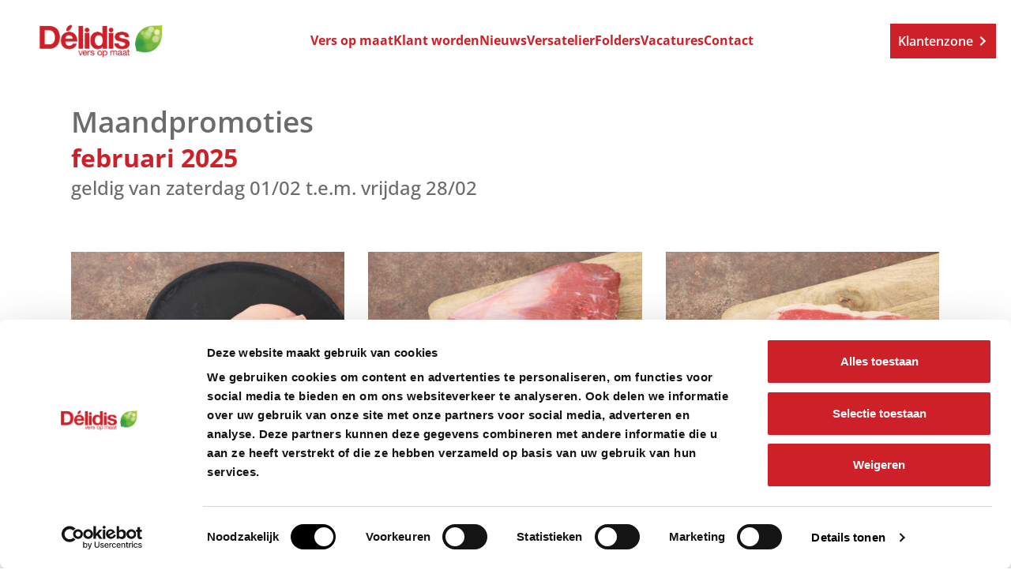

--- FILE ---
content_type: text/html; charset=UTF-8
request_url: https://delidis.be/maandpromoties-vlees/
body_size: 6260
content:
<!DOCTYPE HTML><html lang="nl"><head><META charset="utf-8"><TITLE>Delidis | maandpromoties-vlees</TITLE><link rel="stylesheet" type="text/css" href="/swfiles/body/20260128103107.lay.1.min.css"  media="screen" /> <META NAME="keywords" CONTENT=""> <META NAME="description" CONTENT="">  <link rel="canonical" href="https://delidis.be/maandpromoties-vlees/">   <link  rel="shortcut icon" sizes="16x16 24x24 32x32 48x48 64x64" href="/favicon.ico"> <link  rel="icon" sizes="192x192" href="/apple-touch-icon-192x192-precomposed.png"> <link  rel="apple-touch-icon-precomposed" sizes="180x180" href="/apple-touch-icon-180x180-precomposed.png"> <link  rel="apple-touch-icon-precomposed" sizes="152x152" href="/apple-touch-icon-152x152-precomposed.png"> <link  rel="apple-touch-icon-precomposed" sizes="144x144" href="/apple-touch-icon-144x144-precomposed.png"> <link  rel="apple-touch-icon-precomposed" sizes="120x120" href="/apple-touch-icon-120x120-precomposed.png"> <link  rel="apple-touch-icon-precomposed" sizes="114x114" href="/apple-touch-icon-114x114-precomposed.png"> <link  rel="apple-touch-icon-precomposed" sizes="76x76" href="/apple-touch-icon-76x76-precomposed.png"> <link  rel="apple-touch-icon-precomposed" sizes="72x72" href="/apple-touch-icon-72x72-precomposed.png"> <link  rel="apple-touch-icon-precomposed" href="/apple-touch-icon-57x57-precomposed.png"> <meta name="msapplication-TileColor" content="#da532c"><meta name="msapplication-square70x70logo" content="/mstile-144x144.png"> <meta name="msapplication-square150x150logo" content="/mstile-270x270.png"> <meta name="msapplication-square310x310logo" content="/mstile-558x558.png">   <meta name="twitter:card" content="summary">    <meta http-equiv="X-UA-Compatible" content="IE=edge,chrome=1"><meta name="viewport" content="width=device-width, initial-scale=1.0"/><meta name="google-site-verification" content="3VZZjJJpvPwuTqPi3B3dlGMaPvmQ1iWNrgI3aop37tc"/><script>(function(w,d,s,l,i){w[l]=w[l]||[];w[l].push({'gtm.start':
new Date().getTime(),event:'gtm.js'});var f=d.getElementsByTagName(s)[0],
j=d.createElement(s),dl=l!='dataLayer'?'&l='+l:'';j.async=true;j.src=
'https://www.googletagmanager.com/gtm.js?id='+i+dl;f.parentNode.insertBefore(j,f);
})(window,document,'script','dataLayer','GTM-KGVLP6W');</script>        <script type="text/javascript">
var sw_var_lid = 1;
var sw_var_pid = 50;
var cleanHOST = window.location.hostname;
var cleanURL_path = "/";
var sw_var_detailpname = "";
</script> <link rel="stylesheet" type="text/css" href="/swfiles/body/20260108145830.page.1.50.min.css" media="screen" /></head><body> <div class="s-laycomp6"><div class="s-comp-grid"><div class="block-504"><div class="s-logo__wrapper smC16908SmSn1p3T5i11-style"> <a href="/" target="_self" class="logo_url"><div class="sw-logo-pic"><img class="sw-logo-img" src="/swfiles/logo/logo.png?nocache=1769681744" alt="D&eacute;lidis logo" /></div></a></div></div><div class="block-511"><ul class="s-menu smC23537SmSn1p3T6-style" data-sm-menu="23537SmSn1p3T6"><li><a href="/home/#versopmaat" target="_self">Vers op maat</a></li><li><a href="/klant-worden/" target="_self">Klant worden</a></li><li><a href="/nieuws/" target="_self">Nieuws</a></li><li><a href="/wildseizoen/versatelier-delidis/" target="_self">Versatelier</a></li><li><a href="/folders/" target="_self">Folders</a></li><li><a href="/vacatures/" target="_self">Vacatures</a></li><li><a href="/home/#contact" target="_self">Contact</a></li></ul></div><div class="block-505"><div class="s-content smC16908SmSn1p3T5i12-style"><div class='s-structure-layout-505'><div class="block-512"><div><a class="s-btn smC23537SmSn1p3T7-style" href="https://mijn.delidis.be/nl/login" target="_blank"><div class="s-icon"><svg xmlns="http://www.w3.org/2000/svg" width="24" height="24" viewBox="0 0 24 24"><path d="M10 6L8.59 7.41 13.17 12l-4.58 4.59L10 18l6-6z"/></svg></div><span class="s-text">Klantenzone</span></a></div></div></div></div></div><div class="block-510"><button class="s-overlay__trigger smC16908SmSn1p3T5i17-style" aria-label="Open overlay" aria-controls="s-overlay--16908SmSn1p3T5i17" aria-expanded="false" data-sm-trigger="16908SmSn1p3T5i17"><span></span><span></span><span></span></button><div id="s-overlay--16908SmSn1p3T5i17" class="s-overlay smC16908SmSn1p3T5i17-style" aria-hidden="true" data-sm-overlay="16908SmSn1p3T5i17"><button class="s-overlay__trigger" tabindex="-1" aria-label="Close overlay" aria-controls="s-overlay--16908SmSn1p3T5i17" aria-expanded="false" data-sm-trigger="16908SmSn1p3T5i17"><span></span><span></span></button><div class="s-flex smC16908SmSn1p3T5i18-style"><ul class="s-menu smC23537SmSn1p3T8-style" data-sm-menu="23537SmSn1p3T8"><li><a href="/home/#versopmaat" target="_self">Vers op maat</a></li><li><a href="/klant-worden/" target="_self">Klant worden</a></li><li><a href="/nieuws/" target="_self">Nieuws</a></li><li><a href="/folders/" target="_self">Folders</a></li><li><a href="/vacatures/" target="_self">Vacatures</a></li><li><a href="/contact/" target="_self">Contact</a></li></ul><div><a class="s-btn smC16908SmSn1p3T5i20-style" href="https://mijn.delidis.be/nl/login" target="_blank"> Klantenzone</a></div></div></div></div></div></div><main id="sw_content"><noscript><iframe src="https://www.googletagmanager.com/ns.html?id=GTM-KGVLP6W" height="0" width="0" style="display:none;visibility:hidden"></iframe></noscript> <div id="scomp249" class="s-comp35"><div class="s-comp-grid"><div class="block-277"><div class="s-content smC23537SmSn1p3T183-style"><div class='s-structure-layout-277'><div class="block-301" style="order:0;"><div class="s-content smC23537SmSn1p3T188-style"><div class='s-structure-layout-301'><div class="block-304" style="order:0;"><div class="s-text smC23537SmSn1p3T191-style"><h1>Maandpromoties</h1><h2>februari 2025</h2><h4>geldig van zaterdag 01/02 t.e.m. vrijdag 28/02</h4></div></div></div></div></div></div></div></div></div></div><div id="scomp250" class="s-comp37"><div class="s-comp-grid"><div class="block-310"><div class="s-content smC23537SmSn1p3T194i118i18i183-style"><div class='s-structure-layout-310'><div class="block-316" style="order:0;"><div class="s-content smC23537SmSn1p3T194i118i18i188-style"><div class='s-structure-layout-316'><div class="block-382" style="order:0;"><a href="https://mijn.delidis.be/nl/catalogus/gevogelte/kip-filet/producten/kip-filet-enkel-2x250gr" target="_blank" class="s-img__wrapper s-img__wrapper-link smC22614SmSn1p3T194i118i20-style"><img
        class="s-img"
        srcset="/swfiles/files/Kip-filet-enkel-mob.jpg?nc=1737557587 576w,/swfiles/files/Kip-filet-enkel-tab.jpg?nc=1737557587 990w,/swfiles/files/Kip-filet-enkel.jpg?nc=1737557587 1000w" sizes="(max-width: 576px) 576px,(max-width: 991px) 990px,1000px" src="/swfiles/files/Kip-filet-enkel.jpg?nc=1737557587" alt="" title="" ></a></div><div class="block-324" style="order:1;"><div class="s-text smC23537SmSn1p3T194i118i18i191-style"><p><b>Kip filet enkel</b><br/> vers | 2x250g | bestellen per stuk of kg<br/> n°8354</p><p><b><span class="wysiwyg-color-3">Promo: €8,20/kg</span></b><br/><span class="wysiwyg-font-size-12"><span class="wysiwyg-color-3">geldig van 01/02 t.e.m. 28/02</span></span></p></div></div><div class="block-353" style="order:2;"><div><a class="s-btn-alt smC23537SmSn1p3T194i118i18i192-style" href="https://mijn.delidis.be/nl/catalogus/gevogelte/kip-filet/producten/kip-filet-enkel-2x250gr" target="_blank"> naar het product</a></div></div></div></div></div><div class="block-316" style="order:1;"><div class="s-content smC23537SmSn1p3T194i118i18i188-style"><div class='s-structure-layout-316'><div class="block-382" style="order:0;"><a href="https://mijn.delidis.be/nl/catalogus/kalfsvlees/kalfsvlees-blanc/producten/kalf-picanha" target="_blank" class="s-img__wrapper s-img__wrapper-link smC22614SmSn1p3T194i118i20-style"><img
        class="s-img"
        srcset="/swfiles/files/Kalf-picanha2-mob.jpg?nc=1737988697 576w,/swfiles/files/Kalf-picanha2-tab.jpg?nc=1737988697 990w,/swfiles/files/Kalf-picanha2.jpg?nc=1737988697 1000w" sizes="(max-width: 576px) 576px,(max-width: 991px) 990px,1000px" src="/swfiles/files/Kalf-picanha2.jpg?nc=1737988697" alt="" title="" ></a></div><div class="block-324" style="order:1;"><div class="s-text smC23537SmSn1p3T194i118i18i191-style"><p><b>Kalf picanha</b><br/> vers | bestellen per kg<br/> n°201</p><p><b><span class="wysiwyg-color-3">Promo: €12,00/kg</span></b><br/><span class="wysiwyg-font-size-12"><span class="wysiwyg-color-3">geldig van 01/02 t.e.m. 28/02</span></span></p></div></div><div class="block-353" style="order:2;"><div><a class="s-btn-alt smC23537SmSn1p3T194i118i18i192-style" href="https://mijn.delidis.be/nl/catalogus/kalfsvlees/kalfsvlees-blanc/producten/kalf-picanha" target="_blank"> naar het product</a></div></div></div></div></div><div class="block-316" style="order:2;"><div class="s-content smC23537SmSn1p3T194i118i18i188-style"><div class='s-structure-layout-316'><div class="block-382" style="order:0;"><a href="https://mijn.delidis.be/nl/catalogus/rundsvlees/entrecote-dunne-lende/producten/rund-entrecote-sashi" target="_blank" class="s-img__wrapper s-img__wrapper-link smC22614SmSn1p3T194i118i20-style"><img
        class="s-img"
        srcset="/swfiles/files/Rund-entrecote-sashi-mob.jpg?nc=1737976291 576w,/swfiles/files/Rund-entrecote-sashi-tab.jpg?nc=1737976291 990w,/swfiles/files/Rund-entrecote-sashi.jpg?nc=1737976291 1000w" sizes="(max-width: 576px) 576px,(max-width: 991px) 990px,1000px" src="/swfiles/files/Rund-entrecote-sashi.jpg?nc=1737976291" alt="" title="" ></a></div><div class="block-324" style="order:1;"><div class="s-text smC23537SmSn1p3T194i118i18i191-style"><p><b>Rund entrecote sashi</b><br/> vers | 300g | 350g | per stuk 3,5kg<br/> n°9747</p><p><b><span class="wysiwyg-color-3">Promo: €22,00/kg</span></b><br/><span class="wysiwyg-font-size-12"><span class="wysiwyg-color-3">geldig van 01/02 t.e.m. 28/02</span></span></p></div></div><div class="block-353" style="order:2;"><div><a class="s-btn-alt smC23537SmSn1p3T194i118i18i192-style" href="https://mijn.delidis.be/nl/catalogus/rundsvlees/entrecote-dunne-lende/producten/rund-entrecote-sashi" target="_blank"> naar het product</a></div></div></div></div></div></div></div></div></div></div><div id="scomp365" class="s-comp37"><div class="s-comp-grid"><div class="block-310"><div class="s-content smC23537SmSn1p3T194i118i18i183-style"><div class='s-structure-layout-310'><div class="block-316" style="order:0;"><div class="s-content smC23537SmSn1p3T194i118i18i188-style"><div class='s-structure-layout-316'><div class="block-382" style="order:0;"><a href="https://mijn.delidis.be/nl/catalogus/gebruiksklaar-voorbereid/antipasta-tapa-aperitief/producten/guacamole-vers-2kg" target="_self" class="s-img__wrapper s-img__wrapper-link smC22614SmSn1p3T194i118i20-style"><img
        class="s-img"
        srcset="/swfiles/files/Verse-guacamole-mob.jpg?nc=1738241684 576w,/swfiles/files/Verse-guacamole-tab.jpg?nc=1738241684 990w,/swfiles/files/Verse-guacamole.jpg?nc=1738241684 1000w" sizes="(max-width: 576px) 576px,(max-width: 991px) 990px,1000px" src="/swfiles/files/Verse-guacamole.jpg?nc=1738241684" alt="" title="" ></a></div><div class="block-324" style="order:1;"><div class="s-text smC23537SmSn1p3T194i118i18i191-style"><p><b>Guacamole</b> (2kg)<br/> Art. 1321</p><p><b><span class="wysiwyg-color-3">Promo: €9,00/kg</span></b><br/><span class="wysiwyg-color-3">geldig van 01/02 t.e.m. 28/02</span></p></div></div><div class="block-352" style="order:2;"><div><a class="s-btn-alt smC23537SmSn1p3T194i118i18i192-style" href="https://mijn.delidis.be/nl/catalogus/gebruiksklaar-voorbereid/antipasta-tapa-aperitief/producten/guacamole-vers-2kg" target="_self"> Naar product</a></div></div></div></div></div><div class="block-316" style="order:1;"><div class="s-content smC23537SmSn1p3T194i118i18i188-style"><div class='s-structure-layout-316'><div class="block-382" style="order:0;"><a href="https://mijn.delidis.be/nl/catalogus/gebruiksklaar-voorbereid/antipasta-tapa-aperitief/producten/hummus-vers-2kg" target="_self" class="s-img__wrapper s-img__wrapper-link smC22614SmSn1p3T194i118i20-style"><img
        class="s-img"
        srcset="/swfiles/files/Verse-hummus-mob.jpg?nc=1738241684 576w,/swfiles/files/Verse-hummus-tab.jpg?nc=1738241684 990w,/swfiles/files/Verse-hummus.jpg?nc=1738241684 1000w" sizes="(max-width: 576px) 576px,(max-width: 991px) 990px,1000px" src="/swfiles/files/Verse-hummus.jpg?nc=1738241684" alt="" title="" ></a></div><div class="block-324" style="order:1;"><div class="s-text smC23537SmSn1p3T194i118i18i191-style"><p><b>Hummus</b> (2kg)<br/> Art. 1298</p><p><b><span class="wysiwyg-color-3">Promo: €7,50/kg</span></b><br/><span class="wysiwyg-color-3">geldig van 01/02 t.e.m. 28/02</span></p></div></div><div class="block-352" style="order:2;"><div><a class="s-btn-alt smC23537SmSn1p3T194i118i18i192-style" href="https://mijn.delidis.be/nl/catalogus/gebruiksklaar-voorbereid/antipasta-tapa-aperitief/producten/hummus-vers-2kg" target="_self"> Naar product</a></div></div></div></div></div><div class="block-316" style="order:2;"><div class="s-content smC23537SmSn1p3T194i118i18i188-style"><div class='s-structure-layout-316'><div class="block-382" style="order:0;"><a href="https://mijn.delidis.be/nl/catalogus/gebruiksklaar-voorbereid/antipasta-tapa-aperitief/producten/aubergine-dip-vers-2kg" target="_self" class="s-img__wrapper s-img__wrapper-link smC22614SmSn1p3T194i118i20-style"><img
        class="s-img"
        srcset="/swfiles/files/Verse-baba-ganoush-mob.jpg?nc=1738241684 576w,/swfiles/files/Verse-baba-ganoush-tab.jpg?nc=1738241684 990w,/swfiles/files/Verse-baba-ganoush.jpg?nc=1738241684 1000w" sizes="(max-width: 576px) 576px,(max-width: 991px) 990px,1000px" src="/swfiles/files/Verse-baba-ganoush.jpg?nc=1738241684" alt="" title="" ></a></div><div class="block-324" style="order:1;"><div class="s-text smC23537SmSn1p3T194i118i18i191-style"><p><b>Aubergine dip</b> (2kg)<br/> Art. 1320</p><p><b><span class="wysiwyg-color-3">Promo: €7,50/kg</span></b><br/><span class="wysiwyg-color-3">geldig van 01/02 t.e.m. 28/02</span></p></div></div><div class="block-352" style="order:2;"><div><a class="s-btn-alt smC23537SmSn1p3T194i118i18i192-style" href="https://mijn.delidis.be/nl/catalogus/gebruiksklaar-voorbereid/antipasta-tapa-aperitief/producten/aubergine-dip-vers-2kg" target="_self"> Naar product</a></div></div></div></div></div></div></div></div></div></div><div id="scomp279" class="s-comp37"><div class="s-comp-grid"><div class="block-310"><div class="s-content smC23537SmSn1p3T194i118i18i183-style"><div class='s-structure-layout-310'><div class="block-482" style="order:0;"><div class="s-content smC23537SmSn1p3T194i118i18i188-style"><div class='s-structure-layout-482'><div class="block-488" style="order:0;"><div><a class="s-btn smC23537SmSn1p3T194i118i18i192-style" href="https://mijn.delidis.be/nl/catalogus/pr/producten/page/1" target="_self"> Ontdek al onze maandpromoties</a></div></div></div></div></div></div></div></div></div></div></main><div class="s-laycomp3"><div class="s-comp-grid"><div class="block-62"><div class="s-content smC23537SmSn1p3T17-style"><div class='s-structure-layout-62'><div class="block-63"><div class="s-logo__wrapper smC23537SmSn1p3T18-style"> <a href="/" target="_self" class="logo_url"><div class="sw-logo-pic"><img class="sw-logo-img" src="/swfiles/logo/logo.png?nocache=1769681744" alt="D&eacute;lidis logo" /></div></a></div></div><div class="block-64"><div class="s-text smC23537SmSn1p3T19-style"><p><b><span class="wysiwyg-color-3">Délidis NV - Hoofdzetel</span></b><br/>Kloosterstraat 58,<br/>2275 Gierle<br/><br/>Tel: <a class="sw_alink" href="tel:014 45 21 45" target="_blank">014 45 21 45</a><br/>E-mail: <a class="sw_alink" href="mailto:info@delidis.be" target="_blank">info@delidis.be</a></p></div></div></div></div></div><div class="block-65"><div class="s-content smC23537SmSn1p3T20-style"><div class='s-structure-layout-65'><div class="block-66"><div class="s-text smC23537SmSn1p3T21-style"><p><b><span class="wysiwyg-color-3">Quick links</span></b><br/><a class="sw_alink" href="/home/" target="_self">Vers op maat</a><br/><a class="sw_alink" href="/nieuws/" target="_self">Nieuws</a><br/><a class="sw_alink" href="https://mijn.delidis.be/nl/login" target="_blank">Klantenzone</a><br/><a class="sw_alink" href="/vacatures/" target="_self">Vacatures</a><br/><a class="sw_alink" href="/home/#contact" target="_self">Contact</a></p></div></div><div class="block-67"><div class="s-text smC23537SmSn1p3T22-style"><p><b><span class="wysiwyg-color-3">Volg ons</span></b></p></div></div><div class="block-68"><div class="s-content smC23537SmSn1p3T23-style"><div class='s-structure-layout-68'><div class="block-69" style="order:0;"><a href="https://www.facebook.com/Delidisnv" target="_blank" class="s-icon s-icon__link smC23537SmSn1p3T24-style"><svg xmlns="http://www.w3.org/2000/svg" viewBox="0 0 320 512"><path d="M279.14 288l14.22-92.66h-88.91v-60.13c0-25.35 12.42-50.06 52.24-50.06h40.42V6.26S260.43 0 225.36 0c-73.22 0-121.08 44.38-121.08 124.72v70.62H22.89V288h81.39v224h100.17V288z"/></svg></a></div><div class="block-69" style="order:1;"><a href="https://www.instagram.com/delidisnv/" target="_blank" class="s-icon s-icon__link smC23537SmSn1p3T24-style"><svg xmlns="http://www.w3.org/2000/svg" viewBox="0 0 448 512"><path d="M224.1 141c-63.6 0-114.9 51.3-114.9 114.9s51.3 114.9 114.9 114.9S339 319.5 339 255.9 287.7 141 224.1 141zm0 189.6c-41.1 0-74.7-33.5-74.7-74.7s33.5-74.7 74.7-74.7 74.7 33.5 74.7 74.7-33.6 74.7-74.7 74.7zm146.4-194.3c0 14.9-12 26.8-26.8 26.8-14.9 0-26.8-12-26.8-26.8s12-26.8 26.8-26.8 26.8 12 26.8 26.8zm76.1 27.2c-1.7-35.9-9.9-67.7-36.2-93.9-26.2-26.2-58-34.4-93.9-36.2-37-2.1-147.9-2.1-184.9 0-35.8 1.7-67.6 9.9-93.9 36.1s-34.4 58-36.2 93.9c-2.1 37-2.1 147.9 0 184.9 1.7 35.9 9.9 67.7 36.2 93.9s58 34.4 93.9 36.2c37 2.1 147.9 2.1 184.9 0 35.9-1.7 67.7-9.9 93.9-36.2 26.2-26.2 34.4-58 36.2-93.9 2.1-37 2.1-147.8 0-184.8zM398.8 388c-7.8 19.6-22.9 34.7-42.6 42.6-29.5 11.7-99.5 9-132.1 9s-102.7 2.6-132.1-9c-19.6-7.8-34.7-22.9-42.6-42.6-11.7-29.5-9-99.5-9-132.1s-2.6-102.7 9-132.1c7.8-19.6 22.9-34.7 42.6-42.6 29.5-11.7 99.5-9 132.1-9s102.7-2.6 132.1 9c19.6 7.8 34.7 22.9 42.6 42.6 11.7 29.5 9 99.5 9 132.1s2.7 102.7-9 132.1z"/></svg></a></div><div class="block-69" style="order:2;"><a href="https://www.linkedin.com/uas/login?session_redirect=%2Fcompany%2F5139756%2F%3Foriginal_referer%3Dhttps%253A%252F%252Fdelidis.be%252F" target="_blank" class="s-icon s-icon__link smC23537SmSn1p3T24-style"><svg xmlns="http://www.w3.org/2000/svg" viewBox="0 0 448 512"><path d="M100.28 448H7.4V148.9h92.88zM53.79 108.1C24.09 108.1 0 83.5 0 53.8a53.79 53.79 0 0 1 107.58 0c0 29.7-24.1 54.3-53.79 54.3zM447.9 448h-92.68V302.4c0-34.7-.7-79.2-48.29-79.2-48.29 0-55.69 37.7-55.69 76.7V448h-92.78V148.9h89.08v40.8h1.3c12.4-23.5 42.69-48.3 87.88-48.3 94 0 111.28 61.9 111.28 142.3V448z"/></svg></a></div></div></div></div></div></div></div><div class="block-70"><div class="s-content smC23537SmSn1p3T25-style"><div class='s-structure-layout-70'><div class="block-71"><div class="s-text smC23537SmSn1p3T26-style"><p>Schrijf je in voor onze nieuwsbrief met exclusieve aanbiedingen, tips en nieuwtjes:</p></div></div><div class="block-72"><form id="s-form3_022" class="smC23537SmSn1p3T27-style s-form" role="form" action="" target="" method="post" enctype="multipart/form-data" data-form="smC23537SmSn1p3T27-style" data-form-redirect="/bedankt-nieuwsbrief/"><div class="s-form__opts"><input type="hidden" name="id" value="page_3_022"><input type="hidden" name="formtoken" value="032bccf4a98e1b256fdfef88b6c35653abccd8ca6d43c9095fa45a8986115005"><input type="hidden" name="formid" value="022"><input type="hidden" name="comptype" value="layout"><input type="hidden" data-action="project" value="Delidis"><input type="hidden" data-action="mailchimp" data-mailchimp="list_id" value="1850ec716a"><input type="hidden" data-action="mailchimp" data-mailchimp="status" value="pending"><input type="hidden" data-action="mailchimp" data-mailchimp="update" value="empty"></div><div class="s-form__fields"><div class='s-structure-layout-72'><div class="block-73"><div class="s-field__wrapper s-field__input smC23537SmSn1p3T28-style"><input class="s-input" id="s-input030" name="txtEmail" type="email" placeholder="E-mailadres*" required data-necessity="required" data-mailchimp="EMAIL"><label class="s-label" for="s-input030">Email Address</label></div></div><div class="block-75"><div class="s-field__wrapper s-field__submit smC23537SmSn1p3T30-style"><button class="s-btn" type="submit" data-form-submit>Subscribe</button></div></div></div></div><div class="s-form__msg" data-form-msg data-msg-success="Thank you for contacting us. We will get back to you as soon as possible." data-msg-error="Oops, there was an error sending your message."></div></form></div></div></div></div></div></div><div class="s-laycomp4"><div class="s-comp-grid"><div class="block-233"><div class="s-content smC23537SmSn1p3T178-style"><div class='s-structure-layout-233'><div class="block-235" style="order:0;"><div class="copyright">© Copyright <span class="s-date"></span></div></div><div class="block-236" style="order:1;"><div><a class="s-link smC23537SmSn1p3T180-style" href="/algemene-voorwaarden/" target="_self"> Algemene voorwaarden</a></div></div><div class="block-236" style="order:2;"><div><a class="s-link smC23537SmSn1p3T180-style" href="/privacy-policy/" target="_self"> Privacy policy</a></div></div><div class="block-236" style="order:3;"><div><a class="s-link smC23537SmSn1p3T180-style" href="/cookie-policy/" target="_self"> Cookie policy</a></div></div><div class="block-236" style="order:4;"><div><a class="s-link smC23537SmSn1p3T180-style" href="/retourprocedure/" target="_self"> Retourprocedure</a></div></div></div></div></div><div class="block-234"><div class="s-content smC23537SmSn1p3T179-style"><div class='s-structure-layout-234'><div class="block-237"><div><a class="s-icon-link smC23537SmSn1p3T181-style" href="https://reddi.be/" target="_blank"><div class="s-icon"><svg version="1.1" id="Laag_1" xmlns="http://www.w3.org/2000/svg" xmlns:xlink="http://www.w3.org/1999/xlink" x="0px" y="0px" viewBox="0 0 50 31" style="enable-background:new 0 0 50 31;" xml:space="preserve"><g><path d="M11,15.1c0.5,0.1,1,0.1,1.4,0.2c1.7,0.4,2.7,1.7,2.6,3.6c-0.1,1.3-0.1,2.6,0.1,3.9c0.1,1,0.3,2,0.7,2.9c0.9,1.9,2.5,2.5,4.4,1.9c0.9-0.3,1.7-0.8,2.4-1.5c0.3,0.6,0.3,1.3,0.1,1.9c-0.3,0.9-0.9,1.6-1.7,2.1c-2.9,1.6-7.3,0.9-8.4-3.7c-0.4-1.7-0.3-3.4-0.3-5.1c0-0.5,0-1,0-1.5c0-1.6-0.8-2.6-2.4-2.8c-0.3,0-0.7,0-1,0c-0.3,0-0.4,0.1-0.3,0.4c0.1,1.3,0,2.7-0.2,4c-0.2,1.3-0.5,2.7-1.1,3.9c-0.5,0.9-1.1,1.6-2,2c-1.4,0.7-2.7,0.3-3.6-1c-0.6-0.9-0.9-1.8-1.1-2.9c-0.5-2.9-0.1-5.7,0.9-8.5c1.1-3.2,2.8-6,5.3-8.3c1.2-1.1,2.5-1.9,4-2.3c2.6-0.6,4.8,0.9,5.1,3.4c0.2,1.4-0.2,2.7-0.9,3.9C14.3,13,13,14,11.6,14.8C11.4,14.9,11.3,14.9,11,15.1z M5.6,10.7c-0.1,0-0.1,0-0.2,0.1C5.3,11,5.1,11.3,5,11.6c-1.5,3-2,6.2-1.7,9.5c0.1,0.8,0.2,1.6,0.7,2.3c0.4,0.6,1,0.6,1.4,0c0.2-0.3,0.3-0.6,0.3-0.9c0.4-1.7,0.5-3.4,0.5-5.1c0-0.2-0.1-0.2-0.2-0.3c-0.2,0-0.5-0.1-0.7-0.1c-0.3-0.1-0.6-0.2-0.7-0.6c-0.1-0.4,0.1-0.7,0.4-0.9c0.3-0.3,0.7-0.5,1-0.7c0.2-0.1,0.2-0.2,0.2-0.4C6,13.2,5.9,11.9,5.6,10.7z M8.4,13.7c1.4-0.4,3.4-2.1,4.2-3.4C12.8,10,13,9.6,13,9.1c0.2-1.4-0.9-2.6-2.3-2.3C9.6,7,8.6,7.6,7.7,8.3C7.6,8.5,7.6,8.6,7.7,8.7C7.9,10.4,8.2,12,8.4,13.7z"/><path d="M28.5,25.2c-0.4,0.5-0.7,0.9-1.1,1.2c-1.3,1-2.9,0.6-3.6-0.9c-0.2-0.4-0.3-0.8-0.4-1.2c0-0.3-0.1-0.3-0.4-0.2c-1.1,0.7-2.4,0.9-3.7,0.6C18,24.3,17,23.4,16.6,22c-0.9-3-0.4-5.7,1.8-7.9c0.5-0.5,1.2-0.9,1.9-1.1c1.4-0.3,2.5,0.5,2.6,2c0.1,1.1-0.2,2.2-0.7,3.2c-0.7,1.4-1.7,2.6-3,3.5c-0.2,0.1-0.2,0.2,0,0.4c0.5,0.5,1,0.7,1.7,0.6c1.4-0.2,2.4-1,2.9-2.3c0.8-2.1,2.1-3.8,4-5c0.7-0.4,0.7-0.8,0.6-1.5c-0.3-2.7-0.7-5.4-1.3-8c-0.2-1,0.3-1.9,1.2-2.1c0.3-0.1,0.5,0,0.6,0.3c0.6,1.6,0.9,3.3,1.2,5c0.5,3.1,0.8,6.2,0.7,9.3c0,1.4-0.2,2.9-0.3,4.3c0,0.9,0,1.8,0.2,2.7c0.1,0.5-0.1,0.9-0.7,1.1c-0.5,0.2-1,0.1-1.3-0.3C28.7,25.9,28.7,25.6,28.5,25.2z M28.7,17.1c-1.5,1.3-2.5,2.7-2.9,4.5c-0.2,0.8-0.3,1.5,0,2.3c0.2,0.6,0.6,0.7,1.1,0.4c0.5-0.3,0.8-0.8,1-1.3c0.4-0.9,0.5-1.8,0.7-2.8C28.7,19.2,28.8,18.2,28.7,17.1z M18.3,18.8c0,0.1,0,0.4,0.1,0.6c0,0.1,0,0.3,0.1,0.3c0.1,0,0.2-0.1,0.3-0.2c1-1,1.8-2.1,2.1-3.5c0.1-0.3,0.2-0.6,0.1-0.9c0-0.4-0.3-0.6-0.7-0.4c-0.3,0.1-0.5,0.3-0.7,0.5C18.8,16.2,18.3,17.4,18.3,18.8z"/><path d="M42.8,21.5c-1.8,2.3-3.8,1.8-4.5-0.3c-0.3,0.5-0.6,1-1.1,1.4c-1,1-2.6,1.2-3.7,0.6c-1-0.5-1.4-1.5-1.6-2.5c-0.3-2.3,0.4-4.4,1.8-6.2c0.9-1.2,2-2.1,3.2-2.9c0.2-0.1,0.3-0.3,0.3-0.5C37,8.6,36.5,6.2,36,3.9c-0.2-0.7-0.4-1.4-0.4-2.1c0.1-0.8,0.6-1.5,1.4-1.6c0.2,0,0.3,0,0.4,0.2c0.9,3,1.6,6,1.9,9.2c0.2,2.8,0.2,5.6,0.4,8.4c0,0.6,0.1,1.2,0.4,1.8c0.1,0.3,0.3,0.6,0.8,0.7c0.4,0,0.7-0.2,0.9-0.5c0.4-0.6,0.5-1.3,0.6-2c0.1-1,0.1-2,0.1-3c0-0.4,0-0.9,0.1-1.3c0.1-0.7,0.4-1.1,0.9-1.2c0.6-0.1,0.9,0.1,1.2,0.6c0.2,0.5,0.2,1,0.2,1.5c0,1.5-0.1,3-0.1,4.5c0,0.4,0,0.8,0.1,1.2c0.1,0.9,0.8,1.4,1.8,1.3c0.6-0.1,1.1-0.3,1.6-0.7c0.2-0.2,0.3-0.3,0.5-0.4c0.2-0.1,0.4-0.2,0.6,0c0.2,0.1,0.2,0.4,0.2,0.6c0,0.1,0,0.2-0.1,0.3c-0.6,1.6-2.7,2.8-4.4,2.6c-1.1-0.1-1.8-0.7-2.1-1.7C42.9,21.8,42.8,21.7,42.8,21.5z M37.2,15.1c0-0.3,0-0.6,0-1c0-0.1,0.1-0.2,0-0.3C37,13.8,37,13.9,36.9,14c-1.5,1.2-2.5,2.7-2.9,4.6c-0.1,0.6-0.2,1.2,0.1,1.8c0.4,0.7,1.1,0.8,1.7,0.3c0.4-0.4,0.6-0.8,0.8-1.3C37.1,17.9,37.2,16.5,37.2,15.1z"/><path d="M43.8,10c-0.7,0-1.3-0.6-1.3-1.2c0-0.7,0.6-1.3,1.3-1.3C44.4,7.5,45,8,45,8.7C45,9.4,44.5,10,43.8,10z"/></g></svg></div><span class="s-text">Website door</span></a></div></div></div></div></div></div></div><div class="s-laycomp5"><a href="#" class="s-to__top smC16908SmSn1p3T170i189-style" data-sm-to-top="16908SmSn1p3T170i189" aria-hidden="true"><svg xmlns="http://www.w3.org/2000/svg" viewBox="0 0 320 512"><path d="M177 159.7l136 136c9.4 9.4 9.4 24.6 0 33.9l-22.6 22.6c-9.4 9.4-24.6 9.4-33.9 0L160 255.9l-96.4 96.4c-9.4 9.4-24.6 9.4-33.9 0L7 329.7c-9.4-9.4-9.4-24.6 0-33.9l136-136c9.4-9.5 24.6-9.5 34-.1z"/></svg></a></div><script src="/swfiles/body/20260128103107.lay.1.min.js"></script><script defer src="//s1.sitemn.gr/users/lib/SM_Form/SM_Form.min.js"></script><script src="/swfiles/body/20260108145830.page.1.50.min.js"></script></body></html>

--- FILE ---
content_type: text/css
request_url: https://delidis.be/swfiles/body/20260128103107.lay.1.min.css
body_size: 13731
content:
.sG-container{padding-right:15px;padding-left:15px;margin-right:auto;margin-left:auto}.sG-container:before,.sG-container:after{display:table;content:" "}.sG-container:after{clear:both}.sG-container:before,.sG-container:after{display:table;content:" "}.sG-container:after{clear:both}.sG-container-fluid{padding:0 15px}.sG-container-fluid:before,.sG-container-fluid:after{display:table;content:" "}.sG-container-fluid:after{clear:both}.sG-container-fluid:before,.sG-container-fluid:after{display:table;content:" "}.sG-container-fluid:after{clear:both}@media (min-width:768px){.sG-container{width:750px}}@media (min-width:992px){.sG-container{width:970px}}@media (min-width:1200px){.sG-container{width:1170px}}.sG-row{margin-right:-15px;margin-left:-15px}.sG-row:before,.sG-row:after{display:table;content:" "}.sG-row:after{clear:both}.sG-row:before,.sG-row:after{display:table;content:" "}.sG-row:after{clear:both}.sGcol-xs-1,.sGcol-sm-1,.sGcol-md-1,.sGcol-lg-1,.sGcol-xs-2,.sGcol-sm-2,.sGcol-md-2,.sGcol-lg-2,.sGcol-xs-3,.sGcol-sm-3,.sGcol-md-3,.sGcol-lg-3,.sGcol-xs-4,.sGcol-sm-4,.sGcol-md-4,.sGcol-lg-4,.sGcol-xs-5,.sGcol-sm-5,.sGcol-md-5,.sGcol-lg-5,.sGcol-xs-6,.sGcol-sm-6,.sGcol-md-6,.sGcol-lg-6,.sGcol-xs-7,.sGcol-sm-7,.sGcol-md-7,.sGcol-lg-7,.sGcol-xs-8,.sGcol-sm-8,.sGcol-md-8,.sGcol-lg-8,.sGcol-xs-9,.sGcol-sm-9,.sGcol-md-9,.sGcol-lg-9,.sGcol-xs-10,.sGcol-sm-10,.sGcol-md-10,.sGcol-lg-10,.sGcol-xs-11,.sGcol-sm-11,.sGcol-md-11,.sGcol-lg-11,.sGcol-xs-12,.sGcol-sm-12,.sGcol-md-12,.sGcol-lg-12{position:relative;min-height:1px;padding-right:15px;padding-left:15px;-webkit-box-sizing:border-box;-moz-box-sizing:border-box;box-sizing:border-box}.sGcol-xs-1,.sGcol-xs-2,.sGcol-xs-3,.sGcol-xs-4,.sGcol-xs-5,.sGcol-xs-6,.sGcol-xs-7,.sGcol-xs-8,.sGcol-xs-9,.sGcol-xs-10,.sGcol-xs-11,.sGcol-xs-12{float:left;-webkit-box-sizing:border-box;-moz-box-sizing:border-box;box-sizing:border-box}.sGcol-xs-12{width:100%}.sGcol-xs-11{width:91.6666666667%}.sGcol-xs-10{width:83.3333333333%}.sGcol-xs-9{width:75%}.sGcol-xs-8{width:66.6666666667%}.sGcol-xs-7{width:58.3333333333%}.sGcol-xs-6{width:50%}.sGcol-xs-5{width:41.6666666667%}.sGcol-xs-4{width:33.3333333333%}.sGcol-xs-3{width:25%}.sGcol-xs-2{width:16.6666666667%}.sGcol-xs-1{width:8.3333333333%}.sGcol-xs-pull-12{right:100%}.sGcol-xs-pull-11{right:91.6666666667%}.sGcol-xs-pull-10{right:83.3333333333%}.sGcol-xs-pull-9{right:75%}.sGcol-xs-pull-8{right:66.6666666667%}.sGcol-xs-pull-7{right:58.3333333333%}.sGcol-xs-pull-6{right:50%}.sGcol-xs-pull-5{right:41.6666666667%}.sGcol-xs-pull-4{right:33.3333333333%}.sGcol-xs-pull-3{right:25%}.sGcol-xs-pull-2{right:16.6666666667%}.sGcol-xs-pull-1{right:8.3333333333%}.sGcol-xs-pull-0{right:0}.sGcol-xs-push-12{left:100%}.sGcol-xs-push-11{left:91.6666666667%}.sGcol-xs-push-10{left:83.3333333333%}.sGcol-xs-push-9{left:75%}.sGcol-xs-push-8{left:66.6666666667%}.sGcol-xs-push-7{left:58.3333333333%}.sGcol-xs-push-6{left:50%}.sGcol-xs-push-5{left:41.6666666667%}.sGcol-xs-push-4{left:33.3333333333%}.sGcol-xs-push-3{left:25%}.sGcol-xs-push-2{left:16.6666666667%}.sGcol-xs-push-1{left:8.3333333333%}.sGcol-xs-push-0{left:0}.sGcol-xs-offset-12{margin-left:100%}.sGcol-xs-offset-11{margin-left:91.6666666667%}.sGcol-xs-offset-10{margin-left:83.3333333333%}.sGcol-xs-offset-9{margin-left:75%}.sGcol-xs-offset-8{margin-left:66.6666666667%}.sGcol-xs-offset-7{margin-left:58.3333333333%}.sGcol-xs-offset-6{margin-left:50%}.sGcol-xs-offset-5{margin-left:41.6666666667%}.sGcol-xs-offset-4{margin-left:33.3333333333%}.sGcol-xs-offset-3{margin-left:25%}.sGcol-xs-offset-2{margin-left:16.6666666667%}.sGcol-xs-offset-1{margin-left:8.3333333333%}.sGcol-xs-offset-0{margin-left:0}@media (min-width:768px){.sGcol-sm-1,.sGcol-sm-2,.sGcol-sm-3,.sGcol-sm-4,.sGcol-sm-5,.sGcol-sm-6,.sGcol-sm-7,.sGcol-sm-8,.sGcol-sm-9,.sGcol-sm-10,.sGcol-sm-11,.sGcol-sm-12{float:left}.sGcol-sm-12{width:100%}.sGcol-sm-11{width:91.6666666667%}.sGcol-sm-10{width:83.3333333333%}.sGcol-sm-9{width:75%}.sGcol-sm-8{width:66.6666666667%}.sGcol-sm-7{width:58.3333333333%}.sGcol-sm-6{width:50%}.sGcol-sm-5{width:41.6666666667%}.sGcol-sm-4{width:33.3333333333%}.sGcol-sm-3{width:25%}.sGcol-sm-2{width:16.6666666667%}.sGcol-sm-1{width:8.3333333333%}.sGcol-sm-pull-12{right:100%}.sGcol-sm-pull-11{right:91.6666666667%}.sGcol-sm-pull-10{right:83.3333333333%}.sGcol-sm-pull-9{right:75%}.sGcol-sm-pull-8{right:66.6666666667%}.sGcol-sm-pull-7{right:58.3333333333%}.sGcol-sm-pull-6{right:50%}.sGcol-sm-pull-5{right:41.6666666667%}.sGcol-sm-pull-4{right:33.3333333333%}.sGcol-sm-pull-3{right:25%}.sGcol-sm-pull-2{right:16.6666666667%}.sGcol-sm-pull-1{right:8.3333333333%}.sGcol-sm-pull-0{right:0}.sGcol-sm-push-12{left:100%}.sGcol-sm-push-11{left:91.6666666667%}.sGcol-sm-push-10{left:83.3333333333%}.sGcol-sm-push-9{left:75%}.sGcol-sm-push-8{left:66.6666666667%}.sGcol-sm-push-7{left:58.3333333333%}.sGcol-sm-push-6{left:50%}.sGcol-sm-push-5{left:41.6666666667%}.sGcol-sm-push-4{left:33.3333333333%}.sGcol-sm-push-3{left:25%}.sGcol-sm-push-2{left:16.6666666667%}.sGcol-sm-push-1{left:8.3333333333%}.sGcol-sm-push-0{left:0}.sGcol-sm-offset-12{margin-left:100%}.sGcol-sm-offset-11{margin-left:91.6666666667%}.sGcol-sm-offset-10{margin-left:83.3333333333%}.sGcol-sm-offset-9{margin-left:75%}.sGcol-sm-offset-8{margin-left:66.6666666667%}.sGcol-sm-offset-7{margin-left:58.3333333333%}.sGcol-sm-offset-6{margin-left:50%}.sGcol-sm-offset-5{margin-left:41.6666666667%}.sGcol-sm-offset-4{margin-left:33.3333333333%}.sGcol-sm-offset-3{margin-left:25%}.sGcol-sm-offset-2{margin-left:16.6666666667%}.sGcol-sm-offset-1{margin-left:8.3333333333%}.sGcol-sm-offset-0{margin-left:0}}@media (min-width:992px){.sGcol-md-1,.sGcol-md-2,.sGcol-md-3,.sGcol-md-4,.sGcol-md-5,.sGcol-md-6,.sGcol-md-7,.sGcol-md-8,.sGcol-md-9,.sGcol-md-10,.sGcol-md-11,.sGcol-md-12{float:left}.sGcol-md-12{width:100%}.sGcol-md-11{width:91.6666666667%}.sGcol-md-10{width:83.3333333333%}.sGcol-md-9{width:75%}.sGcol-md-8{width:66.6666666667%}.sGcol-md-7{width:58.3333333333%}.sGcol-md-6{width:50%}.sGcol-md-5{width:41.6666666667%}.sGcol-md-4{width:33.3333333333%}.sGcol-md-3{width:25%}.sGcol-md-2{width:16.6666666667%}.sGcol-md-1{width:8.3333333333%}.sGcol-md-pull-12{right:100%}.sGcol-md-pull-11{right:91.6666666667%}.sGcol-md-pull-10{right:83.3333333333%}.sGcol-md-pull-9{right:75%}.sGcol-md-pull-8{right:66.6666666667%}.sGcol-md-pull-7{right:58.3333333333%}.sGcol-md-pull-6{right:50%}.sGcol-md-pull-5{right:41.6666666667%}.sGcol-md-pull-4{right:33.3333333333%}.sGcol-md-pull-3{right:25%}.sGcol-md-pull-2{right:16.6666666667%}.sGcol-md-pull-1{right:8.3333333333%}.sGcol-md-pull-0{right:0}.sGcol-md-push-12{left:100%}.sGcol-md-push-11{left:91.6666666667%}.sGcol-md-push-10{left:83.3333333333%}.sGcol-md-push-9{left:75%}.sGcol-md-push-8{left:66.6666666667%}.sGcol-md-push-7{left:58.3333333333%}.sGcol-md-push-6{left:50%}.sGcol-md-push-5{left:41.6666666667%}.sGcol-md-push-4{left:33.3333333333%}.sGcol-md-push-3{left:25%}.sGcol-md-push-2{left:16.6666666667%}.sGcol-md-push-1{left:8.3333333333%}.sGcol-md-push-0{left:0}.sGcol-md-offset-12{margin-left:100%}.sGcol-md-offset-11{margin-left:91.6666666667%}.sGcol-md-offset-10{margin-left:83.3333333333%}.sGcol-md-offset-9{margin-left:75%}.sGcol-md-offset-8{margin-left:66.6666666667%}.sGcol-md-offset-7{margin-left:58.3333333333%}.sGcol-md-offset-6{margin-left:50%}.sGcol-md-offset-5{margin-left:41.6666666667%}.sGcol-md-offset-4{margin-left:33.3333333333%}.sGcol-md-offset-3{margin-left:25%}.sGcol-md-offset-2{margin-left:16.6666666667%}.sGcol-md-offset-1{margin-left:8.3333333333%}.sGcol-md-offset-0{margin-left:0}}@media (min-width:1200px){.sGcol-lg-1,.sGcol-lg-2,.sGcol-lg-3,.sGcol-lg-4,.sGcol-lg-5,.sGcol-lg-6,.sGcol-lg-7,.sGcol-lg-8,.sGcol-lg-9,.sGcol-lg-10,.sGcol-lg-11,.sGcol-lg-12{float:left}.sGcol-lg-12{width:100%}.sGcol-lg-11{width:91.6666666667%}.sGcol-lg-10{width:83.3333333333%}.sGcol-lg-9{width:75%}.sGcol-lg-8{width:66.6666666667%}.sGcol-lg-7{width:58.3333333333%}.sGcol-lg-6{width:50%}.sGcol-lg-5{width:41.6666666667%}.sGcol-lg-4{width:33.3333333333%}.sGcol-lg-3{width:25%}.sGcol-lg-2{width:16.6666666667%}.sGcol-lg-1{width:8.3333333333%}.sGcol-lg-pull-12{right:100%}.sGcol-lg-pull-11{right:91.6666666667%}.sGcol-lg-pull-10{right:83.3333333333%}.sGcol-lg-pull-9{right:75%}.sGcol-lg-pull-8{right:66.6666666667%}.sGcol-lg-pull-7{right:58.3333333333%}.sGcol-lg-pull-6{right:50%}.sGcol-lg-pull-5{right:41.6666666667%}.sGcol-lg-pull-4{right:33.3333333333%}.sGcol-lg-pull-3{right:25%}.sGcol-lg-pull-2{right:16.6666666667%}.sGcol-lg-pull-1{right:8.3333333333%}.sGcol-lg-pull-0{right:0}.sGcol-lg-push-12{left:100%}.sGcol-lg-push-11{left:91.6666666667%}.sGcol-lg-push-10{left:83.3333333333%}.sGcol-lg-push-9{left:75%}.sGcol-lg-push-8{left:66.6666666667%}.sGcol-lg-push-7{left:58.3333333333%}.sGcol-lg-push-6{left:50%}.sGcol-lg-push-5{left:41.6666666667%}.sGcol-lg-push-4{left:33.3333333333%}.sGcol-lg-push-3{left:25%}.sGcol-lg-push-2{left:16.6666666667%}.sGcol-lg-push-1{left:8.3333333333%}.sGcol-lg-push-0{left:0}.sGcol-lg-offset-12{margin-left:100%}.sGcol-lg-offset-11{margin-left:91.6666666667%}.sGcol-lg-offset-10{margin-left:83.3333333333%}.sGcol-lg-offset-9{margin-left:75%}.sGcol-lg-offset-8{margin-left:66.6666666667%}.sGcol-lg-offset-7{margin-left:58.3333333333%}.sGcol-lg-offset-6{margin-left:50%}.sGcol-lg-offset-5{margin-left:41.6666666667%}.sGcol-lg-offset-4{margin-left:33.3333333333%}.sGcol-lg-offset-3{margin-left:25%}.sGcol-lg-offset-2{margin-left:16.6666666667%}.sGcol-lg-offset-1{margin-left:8.3333333333%}.sGcol-lg-offset-0{margin-left:0}}@media (max-width:767px){.sG-hidden-xs{display:none!important}}@media (min-width:768px) and (max-width:991px){.sG-hidden-sm{display:none!important}}@media (min-width:992px) and (max-width:1199px){.sG-hidden-md{display:none!important}}@media (min-width:1200px){.sG-hidden-lg{display:none!important}}ul.sULfix{list-style-type:disc;list-style-position:outside;margin-left:15px}ol.sULfix{list-style-type:decimal;list-style-position:outside;margin-left:15px}.sG-stretched{padding-left:0px!important;padding-right:0px!important}.s-col-bleed>.row>[class^=col-],.s-col-bleed .row>[class^=col-],.s-col-bleed>.row>.sm-gCol{padding-left:0px!important;padding-right:0px!important}.pull-right{float:right!important}.pull-left{float:left!important}.text-center{text-align:center}.clearfix{clear:both}.s-btn,.s-btn-alt{border:0}body{-webkit-font-smoothing:antialiased;-moz-osx-font-smoothing:grayscale}.col-xs-offset-12{margin-left:100%}.col-xs-offset-11{margin-left:91.66666667%}.col-xs-offset-10{margin-left:83.33333333%}.col-xs-offset-9{margin-left:75%}.col-xs-offset-8{margin-left:66.66666667%}.col-xs-offset-7{margin-left:58.33333333%}.col-xs-offset-6{margin-left:50%}.col-xs-offset-5{margin-left:41.66666667%}.col-xs-offset-4{margin-left:33.33333333%}.col-xs-offset-3{margin-left:25%}.col-xs-offset-2{margin-left:16.66666667%}.col-xs-offset-1{margin-left:8.33333333%}.col-xs-offset-0{margin-left:0}@media (min-width:768px){.col-sm-offset-12{margin-left:100%}.col-sm-offset-11{margin-left:91.66666667%}.col-sm-offset-10{margin-left:83.33333333%}.col-sm-offset-9{margin-left:75%}.col-sm-offset-8{margin-left:66.66666667%}.col-sm-offset-7{margin-left:58.33333333%}.col-sm-offset-6{margin-left:50%}.col-sm-offset-5{margin-left:41.66666667%}.col-sm-offset-4{margin-left:33.33333333%}.col-sm-offset-3{margin-left:25%}.col-sm-offset-2{margin-left:16.66666667%}.col-sm-offset-1{margin-left:8.33333333%}.col-sm-offset-0{margin-left:0}}@media (min-width:992px){.col-md-offset-12{margin-left:100%}.col-md-offset-11{margin-left:91.66666667%}.col-md-offset-10{margin-left:83.33333333%}.col-md-offset-9{margin-left:75%}.col-md-offset-8{margin-left:66.66666667%}.col-md-offset-7{margin-left:58.33333333%}.col-md-offset-6{margin-left:50%}.col-md-offset-5{margin-left:41.66666667%}.col-md-offset-4{margin-left:33.33333333%}.col-md-offset-3{margin-left:25%}.col-md-offset-2{margin-left:16.66666667%}.col-md-offset-1{margin-left:8.33333333%}.col-md-offset-0{margin-left:0}}@media (min-width:1200px){.col-lg-offset-12{margin-left:100%}.col-lg-offset-11{margin-left:91.66666667%}.col-lg-offset-10{margin-left:83.33333333%}.col-lg-offset-9{margin-left:75%}.col-lg-offset-8{margin-left:66.66666667%}.col-lg-offset-7{margin-left:58.33333333%}.col-lg-offset-6{margin-left:50%}.col-lg-offset-5{margin-left:41.66666667%}.col-lg-offset-4{margin-left:33.33333333%}.col-lg-offset-3{margin-left:25%}.col-lg-offset-2{margin-left:16.66666667%}.col-lg-offset-1{margin-left:8.33333333%}.col-lg-offset-0{margin-left:0}}a.logo_url,a.logo_url:visited,a.logo_url:active,a.logo_url:link,a.logo_url:focus,a.logo_url:hover{text-decoration:none}.s-container{max-width:1140px;width:100%;margin:auto}@media (max-width:1199px){.s-container{max-width:960px}}@media (max-width:767px){.s-container{max-width:540px}}.s-container-fluid{max-width:100%;margin:auto}.s-container-gutter{width:calc(100% - 60px)}@media (max-width:991px){.s-container-gutter{width:calc(100% - 30px)}}/*!
 * Bootstrap v4.0.0-alpha.4 (http://getbootstrap.com)
 * Copyright 2011-2016 The Bootstrap Authors
 * Copyright 2011-2016 Twitter, Inc.
 * Licensed under MIT (https://github.com/twbs/bootstrap/blob/master/LICENSE)
 */
/*! normalize.css v4.0.0 | MIT License | github.com/necolas/normalize.css */
html{font-family:sans-serif;-ms-text-size-adjust:100%;-webkit-text-size-adjust:100%}body{margin:0}article,aside,details,figcaption,figure,footer,header,main,menu,nav,section,summary{display:block}audio,canvas,progress,video{display:inline-block}audio:not([controls]){display:none;height:0}progress{vertical-align:baseline}template,[hidden]{display:none}a{background-color:#fff0}a:active,a:hover{outline-width:0}abbr[title]{border-bottom:none;text-decoration:underline;text-decoration:underline dotted}b,strong{font-weight:inherit}b,strong{font-weight:bolder}dfn{font-style:italic}h1{font-size:2em;margin:.67em 0}mark{background-color:#ff0;color:#000}small{font-size:80%}sub,sup{font-size:75%;line-height:0;position:relative;vertical-align:baseline}sub{bottom:-.25em}sup{top:-.5em}img{border-style:none}svg:not(:root){overflow:hidden}code,kbd,pre,samp{font-family:monospace,monospace;font-size:1em}figure{margin:1em 40px}hr{-webkit-box-sizing:content-box;box-sizing:content-box;height:0;overflow:visible}button,input,select,textarea{font:inherit}optgroup{font-weight:700}button,input,select{overflow:visible}button,input,select,textarea{margin:0}button,select{text-transform:none}button,[type="button"],[type="reset"],[type="submit"]{cursor:pointer}[disabled]{cursor:default}button,html [type="button"],[type="reset"],[type="submit"]{-webkit-appearance:button}button::-moz-focus-inner,input::-moz-focus-inner{border:0;padding:0}button:-moz-focusring,input:-moz-focusring{outline:1px dotted ButtonText}fieldset{border:1px solid silver;margin:0 2px;padding:.35em .625em .75em}legend{-webkit-box-sizing:border-box;box-sizing:border-box;color:inherit;display:table;max-width:100%;padding:0;white-space:normal}textarea{overflow:auto}[type="checkbox"],[type="radio"]{-webkit-box-sizing:border-box;box-sizing:border-box;padding:0}[type="number"]::-webkit-inner-spin-button,[type="number"]::-webkit-outer-spin-button{height:auto}[type="search"]{-webkit-appearance:textfield}[type="search"]::-webkit-search-cancel-button,[type="search"]::-webkit-search-decoration{-webkit-appearance:none}@media print{*,*::before,*::after,*::first-letter,*::first-line{text-shadow:none!important;-webkit-box-shadow:none!important;box-shadow:none!important}a,a:visited{text-decoration:underline}abbr[title]::after{content:" (" attr(title) ")"}pre,blockquote{border:1px solid #999;page-break-inside:avoid}thead{display:table-header-group}tr,img{page-break-inside:avoid}p,h2,h3{orphans:3;widows:3}h2,h3{page-break-after:avoid}.navbar{display:none}.btn>.caret,.dropup>.btn>.caret{border-top-color:#000!important}.tag{border:1px solid #000}.table{border-collapse:collapse!important}.table td,.table th{background-color:#fff!important}.table-bordered th,.table-bordered td{border:1px solid #ddd!important}}html{-webkit-box-sizing:border-box;box-sizing:border-box}*,*::before,*::after{-webkit-box-sizing:inherit;box-sizing:inherit}@-ms-viewport{width:device-width}html{font-size:16px;-ms-overflow-style:scrollbar;-webkit-tap-highlight-color:#fff0}body{font-family:-apple-system,BlinkMacSystemFont,"Segoe UI",Roboto,"Helvetica Neue",Arial,sans-serif;font-size:1rem;line-height:1.5;color:#373a3c;background-color:#fff}[tabindex="-1"]:focus{outline:none!important}h1,h2,h3,h4,h5,h6{margin-top:0;margin-bottom:.5rem}p{margin-top:0;margin-bottom:1rem}abbr[title],abbr[data-original-title]{cursor:help;border-bottom:1px dotted #818a91}address{margin-bottom:1rem;font-style:normal;line-height:inherit}ol,ul,dl{margin-top:0;margin-bottom:1rem}ol ol,ul ul,ol ul,ul ol{margin-bottom:0}dt{font-weight:700}dd{margin-bottom:.5rem;margin-left:0}blockquote{margin:0 0 1rem}a{color:#0275d8;text-decoration:none}a:focus,a:hover{color:#014c8c;text-decoration:underline}a:focus{outline:5px auto -webkit-focus-ring-color;outline-offset:-2px}a:not([href]):not([tabindex]){color:inherit;text-decoration:none}a:not([href]):not([tabindex]):focus,a:not([href]):not([tabindex]):hover{color:inherit;text-decoration:none}a:not([href]):not([tabindex]):focus{outline:none}pre{margin-top:0;margin-bottom:1rem;overflow:auto}figure{margin:0 0 1rem}img{vertical-align:middle}[role="button"]{cursor:pointer}a,area,button,[role="button"],input,label,select,summary,textarea{-ms-touch-action:manipulation;touch-action:manipulation}table{border-collapse:collapse;background-color:#fff0}caption{padding-top:.75rem;padding-bottom:.75rem;color:#818a91;text-align:left;caption-side:bottom}th{text-align:left}label{display:inline-block;margin-bottom:.5rem}button:focus{outline:1px dotted;outline:5px auto -webkit-focus-ring-color}input,button,select,textarea{margin:0;line-height:inherit;border-radius:0}input[type="radio"]:disabled,input[type="checkbox"]:disabled{cursor:not-allowed}input[type="date"],input[type="time"],input[type="datetime-local"],input[type="month"]{-webkit-appearance:listbox}textarea{resize:vertical}fieldset{min-width:0;padding:0;margin:0;border:0}legend{display:block;width:100%;padding:0;margin-bottom:.5rem;font-size:1.5rem;line-height:inherit}input[type="search"]{-webkit-appearance:none}output{display:inline-block}[hidden]{display:none!important}h1,h2,h3,h4,h5,h6{margin-bottom:.5rem;font-family:inherit;font-weight:500;line-height:1.1;color:inherit}h1{font-size:2.5rem}h2{font-size:2rem}h3{font-size:1.75rem}h4{font-size:1.5rem}h5{font-size:1.25rem}h6{font-size:1rem}hr{margin-top:1rem;margin-bottom:1rem;border:0;border-top:1px solid rgb(0 0 0 / .1)}small{font-size:80%;font-weight:400}mark{padding:.2em;background-color:#fcf8e3}code,kbd,pre,samp{font-family:Menlo,Monaco,Consolas,"Liberation Mono","Courier New",monospace}code{padding:.2rem .4rem;font-size:90%;color:#bd4147;background-color:#f7f7f9;border-radius:.25rem}kbd{padding:.2rem .4rem;font-size:90%;color:#fff;background-color:#333;border-radius:.2rem}kbd kbd{padding:0;font-size:100%;font-weight:700}pre{display:block;margin-top:0;margin-bottom:1rem;font-size:90%;color:#373a3c}pre code{padding:0;font-size:inherit;color:inherit;background-color:#fff0;border-radius:0}.container{margin-left:auto;margin-right:auto;padding-left:15px;padding-right:15px}.container-fluid{margin-left:auto;margin-right:auto;padding-left:15px;padding-right:15px}.row{margin-left:-15px;margin-right:-15px}.col-xs-1,.col-xs-2,.col-xs-3,.col-xs-4,.col-xs-5,.col-xs-6,.col-xs-7,.col-xs-8,.col-xs-9,.col-xs-10,.col-xs-11,.col-xs-12,.col-sm-1,.col-sm-2,.col-sm-3,.col-sm-4,.col-sm-5,.col-sm-6,.col-sm-7,.col-sm-8,.col-sm-9,.col-sm-10,.col-sm-11,.col-sm-12,.col-md-1,.col-md-2,.col-md-3,.col-md-4,.col-md-5,.col-md-6,.col-md-7,.col-md-8,.col-md-9,.col-md-10,.col-md-11,.col-md-12,.col-lg-1,.col-lg-2,.col-lg-3,.col-lg-4,.col-lg-5,.col-lg-6,.col-lg-7,.col-lg-8,.col-lg-9,.col-lg-10,.col-lg-11,.col-lg-12,.col-xl-1,.col-xl-2,.col-xl-3,.col-xl-4,.col-xl-5,.col-xl-6,.col-xl-7,.col-xl-8,.col-xl-9,.col-xl-10,.col-xl-11,.col-xl-12{position:relative;min-height:1px;padding-right:15px;padding-left:15px}.pull-xs-0{right:auto}.pull-xs-1{right:8.333333%}.pull-xs-2{right:16.666667%}.pull-xs-3{right:25%}.pull-xs-4{right:33.333333%}.pull-xs-5{right:41.666667%}.pull-xs-6{right:50%}.pull-xs-7{right:58.333333%}.pull-xs-8{right:66.666667%}.pull-xs-9{right:75%}.pull-xs-10{right:83.333333%}.pull-xs-11{right:91.666667%}.pull-xs-12{right:100%}.push-xs-0{left:auto}.push-xs-1{left:8.333333%}.push-xs-2{left:16.666667%}.push-xs-3{left:25%}.push-xs-4{left:33.333333%}.push-xs-5{left:41.666667%}.push-xs-6{left:50%}.push-xs-7{left:58.333333%}.push-xs-8{left:66.666667%}.push-xs-9{left:75%}.push-xs-10{left:83.333333%}.push-xs-11{left:91.666667%}.push-xs-12{left:100%}.offset-xs-1{margin-left:8.333333%}.offset-xs-2{margin-left:16.666667%}.offset-xs-3{margin-left:25%}.offset-xs-4{margin-left:33.333333%}.offset-xs-5{margin-left:41.666667%}.offset-xs-6{margin-left:50%}.offset-xs-7{margin-left:58.333333%}.offset-xs-8{margin-left:66.666667%}.offset-xs-9{margin-left:75%}.offset-xs-10{margin-left:83.333333%}.offset-xs-11{margin-left:91.666667%}@media (min-width:544px){.pull-sm-0{right:auto}.pull-sm-1{right:8.333333%}.pull-sm-2{right:16.666667%}.pull-sm-3{right:25%}.pull-sm-4{right:33.333333%}.pull-sm-5{right:41.666667%}.pull-sm-6{right:50%}.pull-sm-7{right:58.333333%}.pull-sm-8{right:66.666667%}.pull-sm-9{right:75%}.pull-sm-10{right:83.333333%}.pull-sm-11{right:91.666667%}.pull-sm-12{right:100%}.push-sm-0{left:auto}.push-sm-1{left:8.333333%}.push-sm-2{left:16.666667%}.push-sm-3{left:25%}.push-sm-4{left:33.333333%}.push-sm-5{left:41.666667%}.push-sm-6{left:50%}.push-sm-7{left:58.333333%}.push-sm-8{left:66.666667%}.push-sm-9{left:75%}.push-sm-10{left:83.333333%}.push-sm-11{left:91.666667%}.push-sm-12{left:100%}.offset-sm-0{margin-left:0%}.offset-sm-1{margin-left:8.333333%}.offset-sm-2{margin-left:16.666667%}.offset-sm-3{margin-left:25%}.offset-sm-4{margin-left:33.333333%}.offset-sm-5{margin-left:41.666667%}.offset-sm-6{margin-left:50%}.offset-sm-7{margin-left:58.333333%}.offset-sm-8{margin-left:66.666667%}.offset-sm-9{margin-left:75%}.offset-sm-10{margin-left:83.333333%}.offset-sm-11{margin-left:91.666667%}}@media (min-width:768px){.pull-md-0{right:auto}.pull-md-1{right:8.333333%}.pull-md-2{right:16.666667%}.pull-md-3{right:25%}.pull-md-4{right:33.333333%}.pull-md-5{right:41.666667%}.pull-md-6{right:50%}.pull-md-7{right:58.333333%}.pull-md-8{right:66.666667%}.pull-md-9{right:75%}.pull-md-10{right:83.333333%}.pull-md-11{right:91.666667%}.pull-md-12{right:100%}.push-md-0{left:auto}.push-md-1{left:8.333333%}.push-md-2{left:16.666667%}.push-md-3{left:25%}.push-md-4{left:33.333333%}.push-md-5{left:41.666667%}.push-md-6{left:50%}.push-md-7{left:58.333333%}.push-md-8{left:66.666667%}.push-md-9{left:75%}.push-md-10{left:83.333333%}.push-md-11{left:91.666667%}.push-md-12{left:100%}.offset-md-0{margin-left:0%}.offset-md-1{margin-left:8.333333%}.offset-md-2{margin-left:16.666667%}.offset-md-3{margin-left:25%}.offset-md-4{margin-left:33.333333%}.offset-md-5{margin-left:41.666667%}.offset-md-6{margin-left:50%}.offset-md-7{margin-left:58.333333%}.offset-md-8{margin-left:66.666667%}.offset-md-9{margin-left:75%}.offset-md-10{margin-left:83.333333%}.offset-md-11{margin-left:91.666667%}}@media (min-width:992px){.pull-lg-0{right:auto}.pull-lg-1{right:8.333333%}.pull-lg-2{right:16.666667%}.pull-lg-3{right:25%}.pull-lg-4{right:33.333333%}.pull-lg-5{right:41.666667%}.pull-lg-6{right:50%}.pull-lg-7{right:58.333333%}.pull-lg-8{right:66.666667%}.pull-lg-9{right:75%}.pull-lg-10{right:83.333333%}.pull-lg-11{right:91.666667%}.pull-lg-12{right:100%}.push-lg-0{left:auto}.push-lg-1{left:8.333333%}.push-lg-2{left:16.666667%}.push-lg-3{left:25%}.push-lg-4{left:33.333333%}.push-lg-5{left:41.666667%}.push-lg-6{left:50%}.push-lg-7{left:58.333333%}.push-lg-8{left:66.666667%}.push-lg-9{left:75%}.push-lg-10{left:83.333333%}.push-lg-11{left:91.666667%}.push-lg-12{left:100%}.offset-lg-0{margin-left:0%}.offset-lg-1{margin-left:8.333333%}.offset-lg-2{margin-left:16.666667%}.offset-lg-3{margin-left:25%}.offset-lg-4{margin-left:33.333333%}.offset-lg-5{margin-left:41.666667%}.offset-lg-6{margin-left:50%}.offset-lg-7{margin-left:58.333333%}.offset-lg-8{margin-left:66.666667%}.offset-lg-9{margin-left:75%}.offset-lg-10{margin-left:83.333333%}.offset-lg-11{margin-left:91.666667%}}@media (min-width:1200px){.pull-xl-0{right:auto}.pull-xl-1{right:8.333333%}.pull-xl-2{right:16.666667%}.pull-xl-3{right:25%}.pull-xl-4{right:33.333333%}.pull-xl-5{right:41.666667%}.pull-xl-6{right:50%}.pull-xl-7{right:58.333333%}.pull-xl-8{right:66.666667%}.pull-xl-9{right:75%}.pull-xl-10{right:83.333333%}.pull-xl-11{right:91.666667%}.pull-xl-12{right:100%}.push-xl-0{left:auto}.push-xl-1{left:8.333333%}.push-xl-2{left:16.666667%}.push-xl-3{left:25%}.push-xl-4{left:33.333333%}.push-xl-5{left:41.666667%}.push-xl-6{left:50%}.push-xl-7{left:58.333333%}.push-xl-8{left:66.666667%}.push-xl-9{left:75%}.push-xl-10{left:83.333333%}.push-xl-11{left:91.666667%}.push-xl-12{left:100%}.offset-xl-0{margin-left:0%}.offset-xl-1{margin-left:8.333333%}.offset-xl-2{margin-left:16.666667%}.offset-xl-3{margin-left:25%}.offset-xl-4{margin-left:33.333333%}.offset-xl-5{margin-left:41.666667%}.offset-xl-6{margin-left:50%}.offset-xl-7{margin-left:58.333333%}.offset-xl-8{margin-left:66.666667%}.offset-xl-9{margin-left:75%}.offset-xl-10{margin-left:83.333333%}.offset-xl-11{margin-left:91.666667%}}h1:before,h2:before,h3:before,h4:before,h5:before,h6:before,h1:after,h2:after,h3:after,h4:after,h5:after,h6:after{content:"";position:relative;display:block}body{display:flex;flex-direction:column;min-height:100vh}.s-laycomp3{margin-top:auto;margin-bottom:0}.s-laycomp4{margin-top:0;margin-bottom:0}.s-text p:last-child,blockquote p,.s-optin__info{margin:0}html,body{position:relative}html{scroll-behavior:smooth;overflow-x:hidden}body{line-height:inherit;color:inherit}.s-hidden,.is-hidden{display:none}.s-invisible,.is-invisible{visibility:hidden;opacity:0}.s-btn,.s-btn-alt{display:inline-block}body h1,body h2,body h3,body h4,body h5,body h6,body .s-btn,body .s-btn-alt{position:relative}.s-menu{display:flex;list-style:none}.s-menu li{position:relative}.s-menu ul{list-style:none}.s-menu a{display:inline-block}.s-menu a:hover+ul{display:block}.s-container{max-width:1140px;width:100%;margin:auto}@media (max-width:1199px){.s-container{max-width:960px}}@media (max-width:767px){.s-container{max-width:540px}}.s-container-fluid{max-width:100%;margin:auto}.s-container-gutter{width:calc(100% - 60px)}@media (max-width:991px){.s-container-gutter{width:calc(100% - 30px)}}body .container{max-width:var(--container);padding-left:var(--container-padding);padding-right:var(--container-padding)}body .container-fluid.s-col-bleed{padding-left:0;padding-right:0}:root{--container-padding:15px;--scrollbar-width:17px;--container-gap:calc((((100vw - var(--scrollbar-width)) - var(--container)) / 2) + var(--container-padding))}@media (max-width:576px){:root{--container:100%;--container-gap:var(--container-padding)}}@media (min-width:576px){:root{--container:540px}}@media (min-width:768px){:root{--container:720px}}@media (min-width:1024px){:root{--container:960px}}@media (min-width:1200px){:root{--container:1140px}}body .row{display:flex;flex-wrap:wrap}body [class^="col-"]{float:none}body .col-1,body .col-2,body .col-3,body .col-4,body .col-5,body .col-6,body .col-7,body .col-8,body .col-9,body .col-10,body .col-11,body .col-12,body .col,body .col-auto,body .col-sm-1,body .col-sm-2,body .col-sm-3,body .col-sm-4,body .col-sm-5,body .col-sm-6,body .col-sm-7,body .col-sm-8,body .col-sm-9,body .col-sm-10,body .col-sm-11,body .col-sm-12,body .col-sm,body .col-sm-auto,body .col-md-1,body .col-md-2,body .col-md-3,body .col-md-4,body .col-md-5,body .col-md-6,body .col-md-7,body .col-md-8,body .col-md-9,body .col-md-10,body .col-md-11,body .col-md-12,body .col-md,body .col-md-auto,body .col-lg-1,body .col-lg-2,body .col-lg-3,body .col-lg-4,body .col-lg-5,body .col-lg-6,body .col-lg-7,body .col-lg-8,body .col-lg-9,body .col-lg-10,body .col-lg-11,body .col-lg-12,body .col-lg,body .col-lg-auto,body .col-xl-1,body .col-xl-2,body .col-xl-3,body .col-xl-4,body .col-xl-5,body .col-xl-6,body .col-xl-7,body .col-xl-8,body .col-xl-9,body .col-xl-10,body .col-xl-11,body .col-xl-12,body .col-xl,body .col-xl-auto{position:relative;width:100%;min-height:1px;padding-right:15px;padding-left:15px}body .col{-ms-flex-preferred-size:0;flex-basis:0%;-ms-flex-positive:1;flex-grow:1;max-width:100%}body .col-auto{-ms-flex:0 0 auto;flex:0 0 auto;width:auto;max-width:none}body .col-1{-ms-flex:0 0 8.333333%;flex:0 0 8.333333%;max-width:8.333333%}body .col-2{-ms-flex:0 0 16.666667%;flex:0 0 16.666667%;max-width:16.666667%}body .col-3{-ms-flex:0 0 25%;flex:0 0 25%;max-width:25%}body .col-4{-ms-flex:0 0 33.333333%;flex:0 0 33.333333%;max-width:33.333333%}body .col-5{-ms-flex:0 0 41.666667%;flex:0 0 41.666667%;max-width:41.666667%}body .col-6{-ms-flex:0 0 50%;flex:0 0 50%;max-width:50%}body .col-7{-ms-flex:0 0 58.333333%;flex:0 0 58.333333%;max-width:58.333333%}body .col-8{-ms-flex:0 0 66.666667%;flex:0 0 66.666667%;max-width:66.666667%}body .col-9{-ms-flex:0 0 75%;flex:0 0 75%;max-width:75%}body .col-10{-ms-flex:0 0 83.333333%;flex:0 0 83.333333%;max-width:83.333333%}body .col-11{-ms-flex:0 0 91.666667%;flex:0 0 91.666667%;max-width:91.666667%}body .col-12{-ms-flex:0 0 100%;flex:0 0 100%;max-width:100%}@media (max-width:576px){body .col-xs{-ms-flex-preferred-size:0;flex-basis:0%;-ms-flex-positive:1;flex-grow:1;max-width:100%}body .col-xs-auto{-ms-flex:0 0 auto;flex:0 0 auto;width:auto;max-width:none}body .col-xs-1{-ms-flex:0 0 8.333333%;flex:0 0 8.333333%;max-width:8.333333%}body .col-xs-2{-ms-flex:0 0 16.666667%;flex:0 0 16.666667%;max-width:16.666667%}body .col-xs-3{-ms-flex:0 0 25%;flex:0 0 25%;max-width:25%}body .col-xs-4{-ms-flex:0 0 33.333333%;flex:0 0 33.333333%;max-width:33.333333%}body .col-xs-5{-ms-flex:0 0 41.666667%;flex:0 0 41.666667%;max-width:41.666667%}body .col-xs-6{-ms-flex:0 0 50%;flex:0 0 50%;max-width:50%}body .col-xs-7{-ms-flex:0 0 58.333333%;flex:0 0 58.333333%;max-width:58.333333%}body .col-xs-8{-ms-flex:0 0 66.666667%;flex:0 0 66.666667%;max-width:66.666667%}body .col-xs-9{-ms-flex:0 0 75%;flex:0 0 75%;max-width:75%}body .col-xs-10{-ms-flex:0 0 83.333333%;flex:0 0 83.333333%;max-width:83.333333%}body .col-xs-11{-ms-flex:0 0 91.666667%;flex:0 0 91.666667%;max-width:91.666667%}body .col-xs-12{-ms-flex:0 0 100%;flex:0 0 100%;max-width:100%}}@media (min-width:576px){body .col-sm{-ms-flex-preferred-size:0;flex-basis:0%;-ms-flex-positive:1;flex-grow:1;max-width:100%}body .col-sm-auto{-ms-flex:0 0 auto;flex:0 0 auto;width:auto;max-width:none}body .col-sm-1{-ms-flex:0 0 8.333333%;flex:0 0 8.333333%;max-width:8.333333%}body .col-sm-2{-ms-flex:0 0 16.666667%;flex:0 0 16.666667%;max-width:16.666667%}body .col-sm-3{-ms-flex:0 0 25%;flex:0 0 25%;max-width:25%}body .col-sm-4{-ms-flex:0 0 33.333333%;flex:0 0 33.333333%;max-width:33.333333%}body .col-sm-5{-ms-flex:0 0 41.666667%;flex:0 0 41.666667%;max-width:41.666667%}body .col-sm-6{-ms-flex:0 0 50%;flex:0 0 50%;max-width:50%}body .col-sm-7{-ms-flex:0 0 58.333333%;flex:0 0 58.333333%;max-width:58.333333%}body .col-sm-8{-ms-flex:0 0 66.666667%;flex:0 0 66.666667%;max-width:66.666667%}body .col-sm-9{-ms-flex:0 0 75%;flex:0 0 75%;max-width:75%}body .col-sm-10{-ms-flex:0 0 83.333333%;flex:0 0 83.333333%;max-width:83.333333%}body .col-sm-11{-ms-flex:0 0 91.666667%;flex:0 0 91.666667%;max-width:91.666667%}body .col-sm-12{-ms-flex:0 0 100%;flex:0 0 100%;max-width:100%}}@media (min-width:768px){body .col-md{-ms-flex-preferred-size:0;flex-basis:0%;-ms-flex-positive:1;flex-grow:1;max-width:100%}body .col-md-auto{-ms-flex:0 0 auto;flex:0 0 auto;width:auto;max-width:none}body .col-md-1{-ms-flex:0 0 8.333333%;flex:0 0 8.333333%;max-width:8.333333%}body .col-md-2{-ms-flex:0 0 16.666667%;flex:0 0 16.666667%;max-width:16.666667%}body .col-md-3{-ms-flex:0 0 25%;flex:0 0 25%;max-width:25%}body .col-md-4{-ms-flex:0 0 33.333333%;flex:0 0 33.333333%;max-width:33.333333%}body .col-md-5{-ms-flex:0 0 41.666667%;flex:0 0 41.666667%;max-width:41.666667%}body .col-md-6{-ms-flex:0 0 50%;flex:0 0 50%;max-width:50%}body .col-md-7{-ms-flex:0 0 58.333333%;flex:0 0 58.333333%;max-width:58.333333%}body .col-md-8{-ms-flex:0 0 66.666667%;flex:0 0 66.666667%;max-width:66.666667%}body .col-md-9{-ms-flex:0 0 75%;flex:0 0 75%;max-width:75%}body .col-md-10{-ms-flex:0 0 83.333333%;flex:0 0 83.333333%;max-width:83.333333%}body .col-md-11{-ms-flex:0 0 91.666667%;flex:0 0 91.666667%;max-width:91.666667%}body .col-md-12{-ms-flex:0 0 100%;flex:0 0 100%;max-width:100%}}@media (min-width:992px){body .col-lg{-ms-flex-preferred-size:0;flex-basis:0%;-ms-flex-positive:1;flex-grow:1;max-width:100%}body .col-lg-auto{-ms-flex:0 0 auto;flex:0 0 auto;width:auto;max-width:none}body .col-lg-1{-ms-flex:0 0 8.333333%;flex:0 0 8.333333%;max-width:8.333333%}body .col-lg-2{-ms-flex:0 0 16.666667%;flex:0 0 16.666667%;max-width:16.666667%}body .col-lg-3{-ms-flex:0 0 25%;flex:0 0 25%;max-width:25%}body .col-lg-4{-ms-flex:0 0 33.333333%;flex:0 0 33.333333%;max-width:33.333333%}body .col-lg-5{-ms-flex:0 0 41.666667%;flex:0 0 41.666667%;max-width:41.666667%}body .col-lg-6{-ms-flex:0 0 50%;flex:0 0 50%;max-width:50%}body .col-lg-7{-ms-flex:0 0 58.333333%;flex:0 0 58.333333%;max-width:58.333333%}body .col-lg-8{-ms-flex:0 0 66.666667%;flex:0 0 66.666667%;max-width:66.666667%}body .col-lg-9{-ms-flex:0 0 75%;flex:0 0 75%;max-width:75%}body .col-lg-10{-ms-flex:0 0 83.333333%;flex:0 0 83.333333%;max-width:83.333333%}body .col-lg-11{-ms-flex:0 0 91.666667%;flex:0 0 91.666667%;max-width:91.666667%}body .col-lg-12{-ms-flex:0 0 100%;flex:0 0 100%;max-width:100%}}@media (min-width:1200px){body .col-xl{-ms-flex-preferred-size:0;flex-basis:0%;-ms-flex-positive:1;flex-grow:1;max-width:100%}body .col-xl-auto{-ms-flex:0 0 auto;flex:0 0 auto;width:auto;max-width:none}body .col-xl-1{-ms-flex:0 0 8.333333%;flex:0 0 8.333333%;max-width:8.333333%}body .col-xl-2{-ms-flex:0 0 16.666667%;flex:0 0 16.666667%;max-width:16.666667%}body .col-xl-3{-ms-flex:0 0 25%;flex:0 0 25%;max-width:25%}body .col-xl-4{-ms-flex:0 0 33.333333%;flex:0 0 33.333333%;max-width:33.333333%}body .col-xl-5{-ms-flex:0 0 41.666667%;flex:0 0 41.666667%;max-width:41.666667%}body .col-xl-6{-ms-flex:0 0 50%;flex:0 0 50%;max-width:50%}body .col-xl-7{-ms-flex:0 0 58.333333%;flex:0 0 58.333333%;max-width:58.333333%}body .col-xl-8{-ms-flex:0 0 66.666667%;flex:0 0 66.666667%;max-width:66.666667%}body .col-xl-9{-ms-flex:0 0 75%;flex:0 0 75%;max-width:75%}body .col-xl-10{-ms-flex:0 0 83.333333%;flex:0 0 83.333333%;max-width:83.333333%}body .col-xl-11{-ms-flex:0 0 91.666667%;flex:0 0 91.666667%;max-width:91.666667%}body .col-xl-12{-ms-flex:0 0 100%;flex:0 0 100%;max-width:100%}}body{font-family:"Open Sans",sans-serif,sans-serif}.sw-logo-text{font-family:"Open Sans",sans-serif,sans-serif}h1,h2,h3,h4,h5,h6,sw_textcat{font-family:"Open Sans",sans-serif,sans-serif}.s-menu,.s-navmenu{font-family:"Open Sans",sans-serif,sans-serif}html{font-size:16px}html{font-weight:600}html{color:#6c6a6b}html{line-height:18pt}.s-menu a:link,.s-menu a:visited,.s-menu a:active{font-size:1rem}.s-menu a:link,.s-menu a:visited,.s-menu a:active{font-weight:700}.s-menu a:link,.s-menu a:visited,.s-menu a:active{color:#ce2028}.s-menu a:link,.s-menu a:visited,.s-menu a:active{text-decoration:none}.s-menu a:link,.s-menu a:visited,.s-menu a:active{background-color:#fff}.s-menu a:link,.s-menu a:visited,.s-menu a:active{border-bottom:2px solid #fff}.s-menu a:link,.s-menu a:visited,.s-menu a:active{padding:15px 0 15px 0}.s-menu a:link,.s-menu a:visited,.s-menu a:active{-webkit-transition:all 0.22s ease 0s;transition:all 0.22s ease 0s}.s-menu a:hover{color:#ce2028}.s-menu a:hover{background-color:#fff}.s-menu a:hover{border-bottom:2px solid #9dc13c}.s-menu ul{background-color:#fff}.s-menu ul{box-shadow:0 6px 12px 0 rgb(108 106 107 / .2);-webkit-box-shadow:0 6px 12px 0 rgb(108 106 107 / .2)}.s-menu ul{padding:0 0 0 0}.s-menu ul{z-index:999}.s-menu ul{position:absolute}.s-menu ul{top:100%;bottom:auto;left:0;right:auto}.s-menu ul li a:link,.s-menu ul li a:visited,.s-menu ul li a:active{color:#6c6a6b}.s-menu ul li a:link,.s-menu ul li a:visited,.s-menu ul li a:active{background-color:#fff}.s-menu ul li a:link,.s-menu ul li a:visited,.s-menu ul li a:active{width:100%}.s-menu ul li a:link,.s-menu ul li a:visited,.s-menu ul li a:active{padding:3px 20px 3px 20px}.s-menu ul li a:link,.s-menu ul li a:visited,.s-menu ul li a:active{-webkit-transition:all 0.22s ease 0s;transition:all 0.22s ease 0s}.s-menu ul li a:hover{color:#9dc13c}.s-menu ul li a:hover{background-color:#fff}.s-tile,.s-card{color:#6c6a6b}.s-tile,.s-card{background-color:#f2f2f2}.s-tile,.s-card{box-shadow:0 0 20px 0 rgb(108 106 107 / .2);-webkit-box-shadow:0 0 20px 0 rgb(108 106 107 / .2)}.s-tile,.s-card{padding:20px 20px 20px 20px}.s-tile .s-content,.s-card .s-content{margin:20px 0 0 0}.s-tile img,.s-card img{width:100%}.h1,h1{font-size:2.3rem}.h1,h1{font-weight:600}.h1,h1{color:#6c6a6b}.h2,h2{font-size:2rem}.h2,h2{font-weight:700}.h2,h2{color:#ce2028}.h3,h3{font-size:26px}.h3,h3{font-weight:600}.h3,h3{line-height:115%}.h4,h4{font-size:1.5rem}.h5,h5{font-size:1.25rem}.h6,h6{font-size:1rem}::selection{background:#ce2028;color:#fff}::-moz-selection{background:#ce2028;color:#fff}.s-tselect{background:#ce2028;color:#fff}#sw_content{font-size:1rem}#sw_content{font-weight:600}#sw_content{color:#6c6a6b}#sw_content{line-height:1.3normal}a:link,a:visited,a:active{color:#6c6a6b}a:link,a:visited,a:active{text-decoration:none}a:hover{color:#ce2028}a:hover{text-decoration:none}a:link,a:visited,a:active{-webkit-transition:all 0.22s ease 0s;transition:all 0.22s ease 0s}.s-img{object-fit:cover}.s-img{object-position:center center}.s-btn,.s-btn:link,.s-btn:active,.s-btn:visited{font-size:.9rem}.s-btn,.s-btn:link,.s-btn:active,.s-btn:visited{color:#fff}.s-btn,.s-btn:link,.s-btn:active,.s-btn:visited{text-align:center}.s-btn,.s-btn:link,.s-btn:active,.s-btn:visited{text-decoration:none}.s-btn,.s-btn:link,.s-btn:active,.s-btn:visited{background-color:#ce2028}.s-btn,.s-btn:link,.s-btn:active,.s-btn:visited{padding:8px 35px 8px 35px}.s-btn,a.s-btn:link,a.s-btn:active,a.s-btn:visited{-webkit-transition:all 0.22s ease 0s;transition:all 0.22s ease 0s}.s-btn:hover{color:#fff}.s-btn:hover{background-color:#6c6a6b}.s-btn-alt,.s-btn-alt:link,.s-btn-alt:active,.s-btn-alt:visited{font-size:.9rem}.s-btn-alt,.s-btn-alt:link,.s-btn-alt:active,.s-btn-alt:visited{color:#fff}.s-btn-alt,.s-btn-alt:link,.s-btn-alt:active,.s-btn-alt:visited{text-align:center}.s-btn-alt,.s-btn-alt:link,.s-btn-alt:active,.s-btn-alt:visited{text-decoration:none}.s-btn-alt,.s-btn-alt:link,.s-btn-alt:active,.s-btn-alt:visited{background-color:#9dc13c}.s-btn-alt,.s-btn-alt:link,.s-btn-alt:active,.s-btn-alt:visited{padding:8px 20px 8px 20px}.s-btn-alt,a.s-btn-alt:link,a.s-btn-alt:active,a.s-btn-alt:visited{-webkit-transition:all 0.22s ease 0s;transition:all 0.22s ease 0s}.s-btn-alt:hover{color:#fff}.s-btn-alt:hover{background-color:#6c6a6b}hr{background-color:#6c6a6b}hr{border:2px solid #f2f2f2}hr{width:100%}hr{margin:20px 0 20px 0}blockquote,.s-quote{font-size:1.5rem}blockquote,.s-quote{font-weight:600}blockquote,.s-quote{font-style:italic}blockquote,.s-quote{color:#6c6a6b}.s-icon svg{fill:#6c6a6b}.s-icon svg{width:1em}.s-icon svg{height:1em}@media (max-width:576px){.h1,h1{font-size:1.8rem}.h2,h2{font-size:1.5rem}.h3,h3{font-size:24px}}.flatpickr-calendar{background:#fff0;opacity:0;display:none;text-align:center;visibility:hidden;padding:0;-webkit-animation:none;animation:none;direction:ltr;border:0;font-size:14px;line-height:24px;border-radius:5px;position:absolute;width:307.875px;-webkit-box-sizing:border-box;box-sizing:border-box;-ms-touch-action:manipulation;touch-action:manipulation;background:#fff;-webkit-box-shadow:1px 0 0 #e6e6e6,-1px 0 0 #e6e6e6,0 1px 0 #e6e6e6,0 -1px 0 #e6e6e6,0 3px 13px rgb(0 0 0 / .08);box-shadow:1px 0 0 #e6e6e6,-1px 0 0 #e6e6e6,0 1px 0 #e6e6e6,0 -1px 0 #e6e6e6,0 3px 13px rgb(0 0 0 / .08)}.flatpickr-calendar.open,.flatpickr-calendar.inline{opacity:1;max-height:640px;visibility:visible}.flatpickr-calendar.open{display:inline-block;z-index:99999}.flatpickr-calendar.animate.open{-webkit-animation:fpFadeInDown 300ms cubic-bezier(.23,1,.32,1);animation:fpFadeInDown 300ms cubic-bezier(.23,1,.32,1)}.flatpickr-calendar.inline{display:block;position:relative;top:2px}.flatpickr-calendar.static{position:absolute;top:calc(100% + 2px)}.flatpickr-calendar.static.open{z-index:999;display:block}.flatpickr-calendar.multiMonth .flatpickr-days .dayContainer:nth-child(n+1) .flatpickr-day.inRange:nth-child(7n+7){-webkit-box-shadow:none!important;box-shadow:none!important}.flatpickr-calendar.multiMonth .flatpickr-days .dayContainer:nth-child(n+2) .flatpickr-day.inRange:nth-child(7n+1){-webkit-box-shadow:-2px 0 0 #e6e6e6,5px 0 0 #e6e6e6;box-shadow:-2px 0 0 #e6e6e6,5px 0 0 #e6e6e6}.flatpickr-calendar .hasWeeks .dayContainer,.flatpickr-calendar .hasTime .dayContainer{border-bottom:0;border-bottom-right-radius:0;border-bottom-left-radius:0}.flatpickr-calendar .hasWeeks .dayContainer{border-left:0}.flatpickr-calendar.hasTime .flatpickr-time{height:40px;border-top:1px solid #e6e6e6}.flatpickr-calendar.noCalendar.hasTime .flatpickr-time{height:auto}.flatpickr-calendar:before,.flatpickr-calendar:after{position:absolute;display:block;pointer-events:none;border:solid #fff0;content:'';height:0;width:0;left:22px}.flatpickr-calendar.rightMost:before,.flatpickr-calendar.arrowRight:before,.flatpickr-calendar.rightMost:after,.flatpickr-calendar.arrowRight:after{left:auto;right:22px}.flatpickr-calendar.arrowCenter:before,.flatpickr-calendar.arrowCenter:after{left:50%;right:50%}.flatpickr-calendar:before{border-width:5px;margin:0 -5px}.flatpickr-calendar:after{border-width:4px;margin:0 -4px}.flatpickr-calendar.arrowTop:before,.flatpickr-calendar.arrowTop:after{bottom:100%}.flatpickr-calendar.arrowTop:before{border-bottom-color:#e6e6e6}.flatpickr-calendar.arrowTop:after{border-bottom-color:#fff}.flatpickr-calendar.arrowBottom:before,.flatpickr-calendar.arrowBottom:after{top:100%}.flatpickr-calendar.arrowBottom:before{border-top-color:#e6e6e6}.flatpickr-calendar.arrowBottom:after{border-top-color:#fff}.flatpickr-calendar:focus{outline:0}.flatpickr-wrapper{position:relative;display:inline-block}.flatpickr-months{display:-webkit-box;display:-webkit-flex;display:-ms-flexbox;display:flex}.flatpickr-months .flatpickr-month{background:#fff0;color:rgb(0 0 0 / .9);fill:rgb(0 0 0 / .9);height:34px;line-height:1;text-align:center;position:relative;-webkit-user-select:none;-moz-user-select:none;-ms-user-select:none;user-select:none;overflow:hidden;-webkit-box-flex:1;-webkit-flex:1;-ms-flex:1;flex:1}.flatpickr-months .flatpickr-prev-month,.flatpickr-months .flatpickr-next-month{text-decoration:none;cursor:pointer;position:absolute;top:0;height:34px;padding:10px;z-index:3;color:rgb(0 0 0 / .9);fill:rgb(0 0 0 / .9)}.flatpickr-months .flatpickr-prev-month.flatpickr-disabled,.flatpickr-months .flatpickr-next-month.flatpickr-disabled{display:none}.flatpickr-months .flatpickr-prev-month i,.flatpickr-months .flatpickr-next-month i{position:relative}.flatpickr-months .flatpickr-prev-month.flatpickr-prev-month,.flatpickr-months .flatpickr-next-month.flatpickr-prev-month{left:0}.flatpickr-months .flatpickr-prev-month.flatpickr-next-month,.flatpickr-months .flatpickr-next-month.flatpickr-next-month{right:0}.flatpickr-months .flatpickr-prev-month:hover,.flatpickr-months .flatpickr-next-month:hover{color:#959ea9}.flatpickr-months .flatpickr-prev-month:hover svg,.flatpickr-months .flatpickr-next-month:hover svg{fill:#f64747}.flatpickr-months .flatpickr-prev-month svg,.flatpickr-months .flatpickr-next-month svg{width:14px;height:14px}.flatpickr-months .flatpickr-prev-month svg path,.flatpickr-months .flatpickr-next-month svg path{-webkit-transition:fill .1s;transition:fill .1s;fill:inherit}.numInputWrapper{position:relative;height:auto}.numInputWrapper input,.numInputWrapper span{display:inline-block}.numInputWrapper input{width:100%}.numInputWrapper input::-ms-clear{display:none}.numInputWrapper input::-webkit-outer-spin-button,.numInputWrapper input::-webkit-inner-spin-button{margin:0;-webkit-appearance:none}.numInputWrapper span{position:absolute;right:0;width:14px;padding:0 4px 0 2px;height:50%;line-height:50%;opacity:0;cursor:pointer;border:1px solid rgb(57 57 57 / .15);-webkit-box-sizing:border-box;box-sizing:border-box}.numInputWrapper span:hover{background:rgb(0 0 0 / .1)}.numInputWrapper span:active{background:rgb(0 0 0 / .2)}.numInputWrapper span:after{display:block;content:"";position:absolute}.numInputWrapper span.arrowUp{top:0;border-bottom:0}.numInputWrapper span.arrowUp:after{border-left:4px solid #fff0;border-right:4px solid #fff0;border-bottom:4px solid rgb(57 57 57 / .6);top:26%}.numInputWrapper span.arrowDown{top:50%}.numInputWrapper span.arrowDown:after{border-left:4px solid #fff0;border-right:4px solid #fff0;border-top:4px solid rgb(57 57 57 / .6);top:40%}.numInputWrapper span svg{width:inherit;height:auto}.numInputWrapper span svg path{fill:rgb(0 0 0 / .5)}.numInputWrapper:hover{background:rgb(0 0 0 / .05)}.numInputWrapper:hover span{opacity:1}.flatpickr-current-month{font-size:135%;line-height:inherit;font-weight:300;color:inherit;position:absolute;width:75%;left:12.5%;padding:7.48px 0 0 0;line-height:1;height:34px;display:inline-block;text-align:center;-webkit-transform:translate3d(0,0,0);transform:translate3d(0,0,0)}.flatpickr-current-month span.cur-month{font-family:inherit;font-weight:700;color:inherit;display:inline-block;margin-left:.5ch;padding:0}.flatpickr-current-month span.cur-month:hover{background:rgb(0 0 0 / .05)}.flatpickr-current-month .numInputWrapper{width:6ch;width:7ch\0;display:inline-block}.flatpickr-current-month .numInputWrapper span.arrowUp:after{border-bottom-color:rgb(0 0 0 / .9)}.flatpickr-current-month .numInputWrapper span.arrowDown:after{border-top-color:rgb(0 0 0 / .9)}.flatpickr-current-month input.cur-year{background:#fff0;-webkit-box-sizing:border-box;box-sizing:border-box;color:inherit;cursor:text;padding:0 0 0 .5ch;margin:0;display:inline-block;font-size:inherit;font-family:inherit;font-weight:300;line-height:inherit;height:auto;border:0;border-radius:0;vertical-align:initial;-webkit-appearance:textfield;-moz-appearance:textfield;appearance:textfield}.flatpickr-current-month input.cur-year:focus{outline:0}.flatpickr-current-month input.cur-year[disabled],.flatpickr-current-month input.cur-year[disabled]:hover{font-size:100%;color:rgb(0 0 0 / .5);background:#fff0;pointer-events:none}.flatpickr-current-month .flatpickr-monthDropdown-months{appearance:menulist;background:#fff0;border:none;border-radius:0;box-sizing:border-box;color:inherit;cursor:pointer;font-size:inherit;font-family:inherit;font-weight:300;height:auto;line-height:inherit;margin:-1px 0 0 0;outline:none;padding:0 0 0 .5ch;position:relative;vertical-align:initial;-webkit-box-sizing:border-box;-webkit-appearance:menulist;-moz-appearance:menulist;width:auto}.flatpickr-current-month .flatpickr-monthDropdown-months:focus,.flatpickr-current-month .flatpickr-monthDropdown-months:active{outline:none}.flatpickr-current-month .flatpickr-monthDropdown-months:hover{background:rgb(0 0 0 / .05)}.flatpickr-current-month .flatpickr-monthDropdown-months .flatpickr-monthDropdown-month{background-color:#fff0;outline:none;padding:0}.flatpickr-weekdays{background:#fff0;text-align:center;overflow:hidden;width:100%;display:-webkit-box;display:-webkit-flex;display:-ms-flexbox;display:flex;-webkit-box-align:center;-webkit-align-items:center;-ms-flex-align:center;align-items:center;height:28px}.flatpickr-weekdays .flatpickr-weekdaycontainer{display:-webkit-box;display:-webkit-flex;display:-ms-flexbox;display:flex;-webkit-box-flex:1;-webkit-flex:1;-ms-flex:1;flex:1}span.flatpickr-weekday{cursor:default;font-size:90%;background:#fff0;color:rgb(0 0 0 / .54);line-height:1;margin:0;text-align:center;display:block;-webkit-box-flex:1;-webkit-flex:1;-ms-flex:1;flex:1;font-weight:bolder}.dayContainer,.flatpickr-weeks{padding:1px 0 0 0}.flatpickr-days{position:relative;overflow:hidden;display:-webkit-box;display:-webkit-flex;display:-ms-flexbox;display:flex;-webkit-box-align:start;-webkit-align-items:flex-start;-ms-flex-align:start;align-items:flex-start;width:307.875px}.flatpickr-days:focus{outline:0}.dayContainer{padding:0;outline:0;text-align:left;width:307.875px;min-width:307.875px;max-width:307.875px;-webkit-box-sizing:border-box;box-sizing:border-box;display:inline-block;display:-ms-flexbox;display:-webkit-box;display:-webkit-flex;display:flex;-webkit-flex-wrap:wrap;flex-wrap:wrap;-ms-flex-wrap:wrap;-ms-flex-pack:justify;-webkit-justify-content:space-around;justify-content:space-around;-webkit-transform:translate3d(0,0,0);transform:translate3d(0,0,0);opacity:1}.dayContainer+.dayContainer{-webkit-box-shadow:-1px 0 0 #e6e6e6;box-shadow:-1px 0 0 #e6e6e6}.flatpickr-day{background:none;border:1px solid #fff0;border-radius:150px;-webkit-box-sizing:border-box;box-sizing:border-box;color:#393939;cursor:pointer;font-weight:400;width:14.2857143%;-webkit-flex-basis:14.2857143%;-ms-flex-preferred-size:14.2857143%;flex-basis:14.2857143%;max-width:39px;height:39px;line-height:39px;margin:0;display:inline-block;position:relative;-webkit-box-pack:center;-webkit-justify-content:center;-ms-flex-pack:center;justify-content:center;text-align:center}.flatpickr-day.inRange,.flatpickr-day.prevMonthDay.inRange,.flatpickr-day.nextMonthDay.inRange,.flatpickr-day.today.inRange,.flatpickr-day.prevMonthDay.today.inRange,.flatpickr-day.nextMonthDay.today.inRange,.flatpickr-day:hover,.flatpickr-day.prevMonthDay:hover,.flatpickr-day.nextMonthDay:hover,.flatpickr-day:focus,.flatpickr-day.prevMonthDay:focus,.flatpickr-day.nextMonthDay:focus{cursor:pointer;outline:0;background:#e6e6e6;border-color:#e6e6e6}.flatpickr-day.today{border-color:#959ea9}.flatpickr-day.today:hover,.flatpickr-day.today:focus{border-color:#959ea9;background:#959ea9;color:#fff}.flatpickr-day.selected,.flatpickr-day.startRange,.flatpickr-day.endRange,.flatpickr-day.selected.inRange,.flatpickr-day.startRange.inRange,.flatpickr-day.endRange.inRange,.flatpickr-day.selected:focus,.flatpickr-day.startRange:focus,.flatpickr-day.endRange:focus,.flatpickr-day.selected:hover,.flatpickr-day.startRange:hover,.flatpickr-day.endRange:hover,.flatpickr-day.selected.prevMonthDay,.flatpickr-day.startRange.prevMonthDay,.flatpickr-day.endRange.prevMonthDay,.flatpickr-day.selected.nextMonthDay,.flatpickr-day.startRange.nextMonthDay,.flatpickr-day.endRange.nextMonthDay{background:#569ff7;-webkit-box-shadow:none;box-shadow:none;color:#fff;border-color:#569ff7}.flatpickr-day.selected.startRange,.flatpickr-day.startRange.startRange,.flatpickr-day.endRange.startRange{border-radius:50px 0 0 50px}.flatpickr-day.selected.endRange,.flatpickr-day.startRange.endRange,.flatpickr-day.endRange.endRange{border-radius:0 50px 50px 0}.flatpickr-day.selected.startRange+.endRange:not(:nth-child(7n+1)),.flatpickr-day.startRange.startRange+.endRange:not(:nth-child(7n+1)),.flatpickr-day.endRange.startRange+.endRange:not(:nth-child(7n+1)){-webkit-box-shadow:-10px 0 0 #569ff7;box-shadow:-10px 0 0 #569ff7}.flatpickr-day.selected.startRange.endRange,.flatpickr-day.startRange.startRange.endRange,.flatpickr-day.endRange.startRange.endRange{border-radius:50px}.flatpickr-day.inRange{border-radius:0;-webkit-box-shadow:-5px 0 0 #e6e6e6,5px 0 0 #e6e6e6;box-shadow:-5px 0 0 #e6e6e6,5px 0 0 #e6e6e6}.flatpickr-day.flatpickr-disabled,.flatpickr-day.flatpickr-disabled:hover,.flatpickr-day.prevMonthDay,.flatpickr-day.nextMonthDay,.flatpickr-day.notAllowed,.flatpickr-day.notAllowed.prevMonthDay,.flatpickr-day.notAllowed.nextMonthDay{color:rgb(57 57 57 / .3);background:#fff0;border-color:#fff0;cursor:default}.flatpickr-day.flatpickr-disabled,.flatpickr-day.flatpickr-disabled:hover{cursor:not-allowed;color:rgb(57 57 57 / .1)}.flatpickr-day.week.selected{border-radius:0;-webkit-box-shadow:-5px 0 0 #569ff7,5px 0 0 #569ff7;box-shadow:-5px 0 0 #569ff7,5px 0 0 #569ff7}.flatpickr-day.hidden{visibility:hidden}.rangeMode .flatpickr-day{margin-top:1px}.flatpickr-weekwrapper{float:left}.flatpickr-weekwrapper .flatpickr-weeks{padding:0 12px;-webkit-box-shadow:1px 0 0 #e6e6e6;box-shadow:1px 0 0 #e6e6e6}.flatpickr-weekwrapper .flatpickr-weekday{float:none;width:100%;line-height:28px}.flatpickr-weekwrapper span.flatpickr-day,.flatpickr-weekwrapper span.flatpickr-day:hover{display:block;width:100%;max-width:none;color:rgb(57 57 57 / .3);background:#fff0;cursor:default;border:none}.flatpickr-innerContainer{display:block;display:-webkit-box;display:-webkit-flex;display:-ms-flexbox;display:flex;-webkit-box-sizing:border-box;box-sizing:border-box;overflow:hidden}.flatpickr-rContainer{display:inline-block;padding:0;-webkit-box-sizing:border-box;box-sizing:border-box}.flatpickr-time{text-align:center;outline:0;display:block;height:0;line-height:40px;max-height:40px;-webkit-box-sizing:border-box;box-sizing:border-box;overflow:hidden;display:-webkit-box;display:-webkit-flex;display:-ms-flexbox;display:flex}.flatpickr-time:after{content:"";display:table;clear:both}.flatpickr-time .numInputWrapper{-webkit-box-flex:1;-webkit-flex:1;-ms-flex:1;flex:1;width:40%;height:40px;float:left}.flatpickr-time .numInputWrapper span.arrowUp:after{border-bottom-color:#393939}.flatpickr-time .numInputWrapper span.arrowDown:after{border-top-color:#393939}.flatpickr-time.hasSeconds .numInputWrapper{width:26%}.flatpickr-time.time24hr .numInputWrapper{width:49%}.flatpickr-time input{background:#fff0;-webkit-box-shadow:none;box-shadow:none;border:0;border-radius:0;text-align:center;margin:0;padding:0;height:inherit;line-height:inherit;color:#393939;font-size:14px;position:relative;-webkit-box-sizing:border-box;box-sizing:border-box;-webkit-appearance:textfield;-moz-appearance:textfield;appearance:textfield}.flatpickr-time input.flatpickr-hour{font-weight:700}.flatpickr-time input.flatpickr-minute,.flatpickr-time input.flatpickr-second{font-weight:400}.flatpickr-time input:focus{outline:0;border:0}.flatpickr-time .flatpickr-time-separator,.flatpickr-time .flatpickr-am-pm{height:inherit;float:left;line-height:inherit;color:#393939;font-weight:700;width:2%;-webkit-user-select:none;-moz-user-select:none;-ms-user-select:none;user-select:none;-webkit-align-self:center;-ms-flex-item-align:center;align-self:center}.flatpickr-time .flatpickr-am-pm{outline:0;width:18%;cursor:pointer;text-align:center;font-weight:400}.flatpickr-time input:hover,.flatpickr-time .flatpickr-am-pm:hover,.flatpickr-time input:focus,.flatpickr-time .flatpickr-am-pm:focus{background:#eee}.flatpickr-input[readonly]{cursor:pointer}@-webkit-keyframes fpFadeInDown{from{opacity:0;-webkit-transform:translate3d(0,-20px,0);transform:translate3d(0,-20px,0)}to{opacity:1;-webkit-transform:translate3d(0,0,0);transform:translate3d(0,0,0)}}@keyframes fpFadeInDown{from{opacity:0;-webkit-transform:translate3d(0,-20px,0);transform:translate3d(0,-20px,0)}to{opacity:1;-webkit-transform:translate3d(0,0,0);transform:translate3d(0,0,0)}}.s-laycomp3 .s-content.smC23537SmSn1p3T17-style{position:relative}.s-laycomp3 .s-logo__wrapper.smC23537SmSn1p3T18-style .logo_url{display:inline-block}.s-laycomp3 .s-logo__wrapper.smC23537SmSn1p3T18-style .sw-logo-pic{position:relative}.s-laycomp3 .s-logo__wrapper.smC23537SmSn1p3T18-style .sw-logo-pic .sw-logo-img{width:100%;height:100%}.s-laycomp3 .s-logo__wrapper.smC23537SmSn1p3T18-style .sw-logo-pic .sw-logo-img[src=""]{display:none}.s-laycomp3 .s-text.smC23537SmSn1p3T19-style{position:relative}.s-laycomp3 .s-text.smC23537SmSn1p3T19-style u{text-decoration:none}.s-laycomp3 .s-content.smC23537SmSn1p3T20-style{position:relative}.s-laycomp3 .s-text.smC23537SmSn1p3T21-style{position:relative}.s-laycomp3 .s-text.smC23537SmSn1p3T21-style u{text-decoration:none}.s-laycomp3 .s-text.smC23537SmSn1p3T22-style{position:relative}.s-laycomp3 .s-text.smC23537SmSn1p3T22-style u{text-decoration:none}.s-laycomp3 .s-content.smC23537SmSn1p3T23-style{position:relative}.s-laycomp3 .s-icon.smC23537SmSn1p3T24-style{display:inline-block;text-decoration:none}.s-laycomp3 .s-icon.smC23537SmSn1p3T24-style svg{transition:inherit}.s-laycomp3 .s-content.smC23537SmSn1p3T25-style{position:relative}.s-laycomp3 .s-text.smC23537SmSn1p3T26-style{position:relative}.s-laycomp3 .s-text.smC23537SmSn1p3T26-style u{text-decoration:none}.s-laycomp3 .smC23537SmSn1p3T27-style.s-form .s-form__fields{display:flex;flex-wrap:wrap}.s-laycomp3 .smC23537SmSn1p3T27-style.s-form label{margin:0}.s-laycomp3 .smC23537SmSn1p3T27-style.s-form .s-form__msg{display:none}.s-laycomp3 .s-field__input.smC23537SmSn1p3T28-style{position:relative;display:flex;flex-direction:column-reverse}.s-laycomp3 .s-field__input.smC23537SmSn1p3T28-style input::-moz-placeholder,.s-laycomp3 .s-field__input.smC23537SmSn1p3T28-style input::-webkit-input-placeholder{opacity:1}.s-laycomp3 .s-field__input.smC23537SmSn1p3T28-style .s-input{-webkit-appearance:none;appearance:none;display:block;border:1px solid #cecece;border-radius:0;padding:.375rem .75rem;margin:0;flex-grow:1}.s-laycomp3 .s-field__input.smC23537SmSn1p3T28-style .s-label{margin:0}.s-laycomp3 .smC23537SmSn1p3T30-style.s-field__wrapper.s-field__submit{display:flex;flex-direction:row}.s-laycomp3 .s-content.smC23537SmSn1p3T37-style{position:relative}.s-laycomp3{padding:80px 0 80px 0}.s-laycomp3{background-color:#f2f2f2}.s-laycomp3 .s-logo__wrapper.smC23537SmSn1p3T18-style .sw-logo-pic .sw-logo-img{object-fit:contain}.s-laycomp3 .s-logo__wrapper.smC23537SmSn1p3T18-style .sw-logo-pic .sw-logo-img{object-position:center center}.s-laycomp3 .s-logo__wrapper.smC23537SmSn1p3T18-style{width:100%}.s-laycomp3 .s-logo__wrapper.smC23537SmSn1p3T18-style{height:100%}.s-laycomp3 .s-logo__wrapper.smC23537SmSn1p3T18-style{position:relative}.s-laycomp3 .s-text.smC23537SmSn1p3T22-style{margin:0 0 -15px 0}.s-laycomp3 .s-icon.smC23537SmSn1p3T24-style svg{fill:#fff}.s-laycomp3 .s-icon.smC23537SmSn1p3T24-style svg{width:20px}.s-laycomp3 .s-icon.smC23537SmSn1p3T24-style svg{height:20px}.s-laycomp3 .s-icon.smC23537SmSn1p3T24-style{background-color:#ce2028}.s-laycomp3 .s-icon.smC23537SmSn1p3T24-style{-webkit-border-radius:30px 30px 30px 30px;border-radius:30px 30px 30px 30px}.s-laycomp3 .s-icon.smC23537SmSn1p3T24-style{padding:10px 10px 10px 10px}.s-laycomp3 .s-icon.smC23537SmSn1p3T24-style{display:inline-flex;flex-direction:row}.s-laycomp3 .s-icon.smC23537SmSn1p3T24-style{display:inline-flex;flex-direction:row}.s-laycomp3 .s-field__input.smC23537SmSn1p3T28-style .s-input{width:100%}.s-laycomp3{display:flex;flex-direction:column;align-items:center}.s-laycomp3 .s-comp-grid{--container-max:1140px;--gutter-min:15px;display:flex;flex-direction:row;flex-wrap:nowrap;align-items:flex-start;justify-content:flex-start;width:100%;height:100%;max-width:calc(1140px + 50px);margin:-25px;padding-left:15px;padding-right:15px;grid-template-columns:unset;grid-template-rows:unset}.s-laycomp3 .block-62>*{flex:initial}.s-laycomp3 .block-62{min-width:0;min-height:0;display:flex;visibility:visible;pointer-events:auto;z-index:2;order:0;width:calc(33.3% - 50px);height:auto;margin:25px;align-items:flex-start;justify-content:flex-start;overflow:visible}.s-laycomp3 .block-62 .s-structure-layout-62{display:flex;flex-direction:column;flex-wrap:nowrap;align-items:flex-start;justify-content:flex-start;width:calc(100% + 30px);height:calc(100% + 30px);margin:-15px;grid-template-columns:unset;grid-template-rows:unset}.s-laycomp3 .block-62 .block-63>*{flex:initial}.s-laycomp3 .block-62 .block-63{min-width:0;min-height:0;display:flex;visibility:visible;pointer-events:auto;z-index:1;order:0;width:calc(75% - 30px);height:auto;margin:15px;align-items:flex-start;justify-content:flex-start;overflow:visible}.s-laycomp3 .block-62 .block-64>*{flex:initial}.s-laycomp3 .block-62 .block-64{min-width:0;min-height:0;display:flex;visibility:visible;pointer-events:auto;z-index:0;order:1;width:auto;height:auto;margin:15px;align-items:flex-start;justify-content:flex-start;overflow:visible}.s-laycomp3 .block-65>*{flex:initial}.s-laycomp3 .block-65{min-width:0;min-height:0;display:flex;visibility:visible;pointer-events:auto;z-index:1;order:1;width:calc(33.3% - 50px);height:auto;margin:25px;align-items:flex-start;justify-content:center;overflow:visible}.s-laycomp3 .block-65 .s-structure-layout-65{display:flex;flex-direction:column;flex-wrap:nowrap;align-items:flex-start;justify-content:flex-start;width:calc(100% + 30px);height:calc(100% + 30px);margin:-15px;grid-template-columns:unset;grid-template-rows:unset}.s-laycomp3 .block-65 .block-66>*{flex:initial}.s-laycomp3 .block-65 .block-66{min-width:0;min-height:0;display:flex;visibility:visible;pointer-events:auto;z-index:2;order:0;width:auto;height:auto;margin:15px;align-items:flex-start;justify-content:flex-start;overflow:visible}.s-laycomp3 .block-65 .block-67>*{flex:initial}.s-laycomp3 .block-65 .block-67{min-width:0;min-height:0;display:flex;visibility:visible;pointer-events:auto;z-index:1;order:1;width:auto;height:auto;margin:15px;align-items:flex-start;justify-content:flex-start;overflow:visible}.s-laycomp3 .block-65 .block-68>*{flex:initial}.s-laycomp3 .block-65 .block-68{min-width:0;min-height:0;display:flex;visibility:visible;pointer-events:auto;z-index:0;order:2;width:auto;height:auto;margin:15px;align-items:flex-start;justify-content:flex-start;overflow:visible}.s-laycomp3 .block-65 .block-68 .s-structure-layout-68{display:flex;flex-direction:row;flex-wrap:nowrap;align-items:flex-start;justify-content:flex-start;width:calc(100% + 15px);height:calc(100% + 15px);margin:-7.5px;grid-template-columns:unset;grid-template-rows:unset}.s-laycomp3 .block-65 .block-68 .block-69>*{flex:initial}.s-laycomp3 .block-65 .block-68 .block-69{min-width:0;min-height:0;display:flex;visibility:visible;pointer-events:auto;z-index:0;order:0;width:auto;height:auto;margin:7.5px;align-items:flex-start;justify-content:flex-start;overflow:visible}.s-laycomp3 .block-70>*{flex:initial}.s-laycomp3 .block-70{min-width:0;min-height:0;display:flex;visibility:visible;pointer-events:auto;z-index:0;order:2;width:calc(33.3% - 50px);height:auto;margin:25px;align-items:flex-start;justify-content:flex-start;overflow:visible}.s-laycomp3 .block-70 .s-structure-layout-70{display:flex;flex-direction:column;flex-wrap:nowrap;align-items:flex-start;justify-content:flex-start;width:calc(100% + 20px);height:calc(100% + 20px);margin:-10px;grid-template-columns:unset;grid-template-rows:unset}.s-laycomp3 .block-70 .block-71>*{flex:initial}.s-laycomp3 .block-70 .block-71{min-width:0;min-height:0;display:flex;visibility:visible;pointer-events:auto;z-index:1;order:0;width:auto;height:auto;margin:10px;align-items:flex-start;justify-content:flex-start;overflow:visible}.s-laycomp3 .block-70 .block-72>*{flex:1}.s-laycomp3 .block-70 .block-72{min-width:0;min-height:0;display:flex;visibility:visible;pointer-events:auto;z-index:0;order:1;width:calc(100% - 20px);height:auto;margin:10px;align-items:stretch;justify-content:stretch;overflow:visible}.s-laycomp3 .block-70 .block-72 .s-structure-layout-72{display:flex;flex-direction:column;flex-wrap:nowrap;align-items:stretch;justify-content:space-between;width:calc(100% + 20px);height:calc(100% + 20px);margin:-10px;grid-template-columns:unset;grid-template-rows:unset}.s-laycomp3 .block-70 .block-72 .block-73>*{flex:1}.s-laycomp3 .block-70 .block-72 .block-73{min-width:0;min-height:0;display:flex;visibility:visible;pointer-events:auto;z-index:1;order:0;width:auto;height:auto;margin:10px;align-items:stretch;justify-content:stretch;overflow:visible}.s-laycomp3 .block-70 .block-72 .block-75>*{flex:initial}.s-laycomp3 .block-70 .block-72 .block-75{min-width:0;min-height:0;display:flex;visibility:visible;pointer-events:auto;z-index:1;order:0;width:auto;height:auto;margin:10px;align-items:flex-start;justify-content:flex-start;overflow:visible}@media (max-width:1200px){.s-laycomp3{display:flex;flex-direction:column;align-items:center}.s-laycomp3 .s-comp-grid{--container-max:1140px;--gutter-min:15px;display:flex;flex-direction:row;flex-wrap:nowrap;align-items:flex-start;justify-content:flex-start;width:100%;height:100%;max-width:calc(1140px + 50px);margin:-25px;padding-left:15px;padding-right:15px;grid-template-columns:unset;grid-template-rows:unset}}@media (max-width:992px){.s-laycomp3{display:flex;flex-direction:column;align-items:center}.s-laycomp3 .s-comp-grid{--container-max:992px;--gutter-min:15px;display:flex;flex-direction:row;flex-wrap:nowrap;align-items:flex-start;justify-content:flex-start;width:100%;height:100%;max-width:calc(992px + 50px);margin:-25px;padding-left:15px;padding-right:15px;grid-template-columns:unset;grid-template-rows:unset}.s-laycomp3 .block-62>*{flex:initial}.s-laycomp3 .block-62{display:flex;visibility:visible;pointer-events:auto;z-index:2;order:0;width:calc(50% - 50px);height:auto;margin:25px;align-items:flex-start;justify-content:flex-start;overflow:visible}.s-laycomp3 .block-62 .s-structure-layout-62{display:flex;flex-direction:column;flex-wrap:nowrap;align-items:flex-start;justify-content:flex-start;width:calc(100% + 30px);height:calc(100% + 30px);margin:-15px;grid-template-columns:unset;grid-template-rows:unset}.s-laycomp3 .block-65>*{flex:initial}.s-laycomp3 .block-65{display:flex;visibility:visible;pointer-events:auto;z-index:1;order:1;width:calc(50% - 50px);height:auto;margin:25px;align-items:flex-start;justify-content:flex-start;overflow:visible}.s-laycomp3 .block-65 .s-structure-layout-65{display:flex;flex-direction:column;flex-wrap:nowrap;align-items:flex-start;justify-content:flex-start;width:calc(100% + 30px);height:calc(100% + 30px);margin:-15px;grid-template-columns:unset;grid-template-rows:unset}.s-laycomp3 .block-70>*{flex:initial}.s-laycomp3 .block-70{display:flex;visibility:visible;pointer-events:auto;z-index:0;order:2;width:calc(50% - 50px);height:auto;margin:25px;align-items:flex-start;justify-content:flex-start;overflow:visible}.s-laycomp3 .block-70 .s-structure-layout-70{display:flex;flex-direction:column;flex-wrap:nowrap;align-items:flex-start;justify-content:flex-start;width:calc(100% + 20px);height:calc(100% + 20px);margin:-10px;grid-template-columns:unset;grid-template-rows:unset}}@media (max-width:850px){.s-laycomp3{display:flex;flex-direction:column;align-items:center}.s-laycomp3 .s-comp-grid{--container-max:992px;--gutter-min:15px;display:flex;flex-direction:row;flex-wrap:nowrap;align-items:flex-start;justify-content:flex-start;width:100%;height:100%;max-width:calc(992px + 50px);margin:-25px;padding-left:15px;padding-right:15px;grid-template-columns:unset;grid-template-rows:unset}.s-laycomp3 .block-62>*{flex:initial}.s-laycomp3 .block-62{display:flex;visibility:visible;pointer-events:auto;z-index:2;order:0;width:calc(50% - 50px);height:auto;margin:25px;align-items:flex-start;justify-content:flex-start;overflow:visible}.s-laycomp3 .block-62 .s-structure-layout-62{display:flex;flex-direction:column;flex-wrap:nowrap;align-items:flex-start;justify-content:flex-start;width:calc(100% + 30px);height:calc(100% + 30px);margin:-15px;grid-template-columns:unset;grid-template-rows:unset}.s-laycomp3 .block-65>*{flex:initial}.s-laycomp3 .block-65{display:flex;visibility:visible;pointer-events:auto;z-index:1;order:1;width:calc(50% - 50px);height:auto;margin:25px;align-items:flex-start;justify-content:flex-start;overflow:visible}.s-laycomp3 .block-65 .s-structure-layout-65{display:flex;flex-direction:column;flex-wrap:nowrap;align-items:flex-start;justify-content:flex-start;width:calc(100% + 30px);height:calc(100% + 30px);margin:-15px;grid-template-columns:unset;grid-template-rows:unset}.s-laycomp3 .block-70>*{flex:initial}.s-laycomp3 .block-70{display:flex;visibility:visible;pointer-events:auto;z-index:0;order:2;width:calc(50% - 50px);height:auto;margin:25px;align-items:flex-start;justify-content:flex-start;overflow:visible}.s-laycomp3 .block-70 .s-structure-layout-70{display:flex;flex-direction:column;flex-wrap:nowrap;align-items:flex-start;justify-content:flex-start;width:calc(100% + 20px);height:calc(100% + 20px);margin:-10px;grid-template-columns:unset;grid-template-rows:unset}}@media (max-width:576px){.s-laycomp3{display:flex;flex-direction:column;align-items:center}.s-laycomp3 .s-comp-grid{--container-max:576px;--gutter-min:15px;display:flex;flex-direction:column;flex-wrap:nowrap;align-items:flex-start;justify-content:flex-start;width:100%;height:100%;max-width:calc(576px + 30px);margin:-15px;padding-left:15px;padding-right:15px;grid-template-columns:unset;grid-template-rows:unset}.s-laycomp3 .block-62>*{flex:initial}.s-laycomp3 .block-62{display:flex;visibility:visible;pointer-events:auto;z-index:2;order:0;width:calc(100% - 30px);height:auto;margin:15px;align-items:flex-start;justify-content:flex-start;overflow:visible}.s-laycomp3 .block-62 .s-structure-layout-62{display:flex;flex-direction:column;flex-wrap:nowrap;align-items:flex-start;justify-content:flex-start;width:calc(100% + 30px);height:calc(100% + 30px);margin:-15px;grid-template-columns:unset;grid-template-rows:unset}.s-laycomp3 .block-62 .block-63>*{flex:initial}.s-laycomp3 .block-62 .block-63{display:flex;visibility:visible;pointer-events:auto;z-index:1;order:0;width:calc(65% - 30px);height:auto;margin:15px;align-items:flex-start;justify-content:flex-start;overflow:visible}.s-laycomp3 .block-65>*{flex:initial}.s-laycomp3 .block-65{display:flex;visibility:visible;pointer-events:auto;z-index:1;order:1;width:calc(100% - 30px);height:auto;margin:15px;align-items:flex-start;justify-content:flex-start;overflow:visible}.s-laycomp3 .block-65 .s-structure-layout-65{display:flex;flex-direction:column;flex-wrap:nowrap;align-items:flex-start;justify-content:flex-start;width:calc(100% + 30px);height:calc(100% + 30px);margin:-15px;grid-template-columns:unset;grid-template-rows:unset}.s-laycomp3 .block-70>*{flex:initial}.s-laycomp3 .block-70{display:flex;visibility:visible;pointer-events:auto;z-index:0;order:2;width:calc(100% - 30px);height:auto;margin:15px;align-items:flex-start;justify-content:flex-start;overflow:visible}.s-laycomp3 .block-70 .s-structure-layout-70{display:flex;flex-direction:column;flex-wrap:nowrap;align-items:flex-start;justify-content:flex-start;width:calc(100% + 20px);height:calc(100% + 20px);margin:-10px;grid-template-columns:unset;grid-template-rows:unset}}.s-laycomp6 ul.s-menu.smC23537SmSn1p3T6-style{gap:50px!important}@media (max-width:1200px){.s-laycomp6 ul.s-menu.smC23537SmSn1p3T6-style{gap:25px!important}}@media (max-width:1060px){.s-laycomp6 ul.s-menu.smC23537SmSn1p3T6-style{gap:15px!important;letter-spacing:-.5px}}.s-laycomp6 .s-menu.smC23537SmSn1p3T6-style li{white-space:nowrap}.s-laycomp6 .s-comp-grid>*:last-child{z-index:99!important}.s-laycomp6 .s-logo__wrapper.smC16908SmSn1p3T5i11-style .logo_url{display:inline-block}.s-laycomp6 .s-logo__wrapper.smC16908SmSn1p3T5i11-style .sw-logo-pic{position:relative}.s-laycomp6 .s-logo__wrapper.smC16908SmSn1p3T5i11-style .sw-logo-pic .sw-logo-img{width:100%;height:100%}.s-laycomp6 .s-logo__wrapper.smC16908SmSn1p3T5i11-style .sw-logo-pic .sw-logo-img[src=""]{display:none}.s-laycomp6 .s-content.smC16908SmSn1p3T5i12-style{position:relative}.s-laycomp6 .s-menu.smC16908SmSn1p3T5i13-style,.s-laycomp6 .s-menu.smC16908SmSn1p3T5i13-style ul{padding:0;margin:0}.s-laycomp6 .s-menu.smC16908SmSn1p3T5i13-style li{position:relative;list-style-type:none}.s-laycomp6 .s-menu.smC16908SmSn1p3T5i13-style li>a{display:inline-block}.s-laycomp6 .s-content.smC16908SmSn1p3T5i14-style{position:relative}.s-laycomp6 .s-btn.smC16908SmSn1p3T5i15-style,.s-laycomp6 .s-btn-alt.smC16908SmSn1p3T5i15-style{position:relative;display:inline-block}.s-laycomp6 .s-language__switcher.smC16908SmSn1p3T5i16-style .s-lang{text-decoration:none}.s-laycomp6 .s-language__switcher.smC16908SmSn1p3T5i16-style .s-lang .s-flag{object-fit:contain;object-position:center center}.s-laycomp6 .s-language__switcher.smC16908SmSn1p3T5i16-style .s-lang__menu{pointer-events:none}.s-laycomp6 .s-language__switcher.smC16908SmSn1p3T5i16-style:not(.s-dropdown__click) .s-lang.s-active:hover+.s-lang__menu,.s-laycomp6 .s-language__switcher.smC16908SmSn1p3T5i16-style.s-dropdown__click.s-dropdown__active .s-lang__menu,.s-laycomp6 .s-language__switcher.smC16908SmSn1p3T5i16-style:not(.s-dropdown__click) .s-lang__menu:hover{pointer-events:all}.s-laycomp6 .s-overlay__trigger.smC16908SmSn1p3T5i17-style{display:flex;flex-direction:column;justify-content:space-between;align-items:center}.s-laycomp6 .s-overlay__trigger.smC16908SmSn1p3T5i17-style>span,.s-laycomp6 .s-overlay.smC16908SmSn1p3T5i17-style .s-overlay__trigger>span{backface-visibility:hidden;will-change:transform;transition:inherit}.s-laycomp6 .s-overlay.smC16908SmSn1p3T5i17-style .s-overlay__trigger>span{position:absolute;top:50%;left:0}.s-laycomp6 .s-overlay.smC16908SmSn1p3T5i17-style .s-overlay__trigger>span:first-child{transform:translate3D(0,-50%,0) rotate(45deg)}.s-laycomp6 .s-overlay.smC16908SmSn1p3T5i17-style .s-overlay__trigger>span:last-child{transform:translate3D(0,-50%,0) rotate(-45deg)}.s-laycomp6 .s-overlay.smC16908SmSn1p3T5i17-style{backface-visibility:hidden;will-change:transform}.s-laycomp6 .s-flex.smC16908SmSn1p3T5i18-style{position:relative}.s-laycomp6 .s-menu.smC16908SmSn1p3T5i19-style,.s-laycomp6 .s-menu.smC16908SmSn1p3T5i19-style ul{padding:0;margin:0}.s-laycomp6 .s-menu.smC16908SmSn1p3T5i19-style li{position:relative;list-style-type:none}.s-laycomp6 .s-menu.smC16908SmSn1p3T5i19-style li>a{display:inline-block}.s-laycomp6 .s-btn.smC16908SmSn1p3T5i20-style,.s-laycomp6 .s-btn-alt.smC16908SmSn1p3T5i20-style{position:relative;display:inline-block}.s-laycomp6 .s-language__switcher.smC16908SmSn1p3T5i21-style .s-lang{text-decoration:none}.s-laycomp6 .s-language__switcher.smC16908SmSn1p3T5i21-style .s-lang .s-flag{object-fit:contain;object-position:center center}.s-laycomp6 .s-language__switcher.smC16908SmSn1p3T5i21-style .s-lang__menu{pointer-events:none}.s-laycomp6 .s-language__switcher.smC16908SmSn1p3T5i21-style:not(.s-dropdown__click) .s-lang.s-active:hover+.s-lang__menu,.s-laycomp6 .s-language__switcher.smC16908SmSn1p3T5i21-style.s-dropdown__click.s-dropdown__active .s-lang__menu,.s-laycomp6 .s-language__switcher.smC16908SmSn1p3T5i21-style:not(.s-dropdown__click) .s-lang__menu:hover{pointer-events:all}.s-laycomp6 .s-menu.smC23537SmSn1p3T6-style,.s-laycomp6 .s-menu.smC23537SmSn1p3T6-style ul{padding:0;margin:0}.s-laycomp6 .s-menu.smC23537SmSn1p3T6-style li{position:relative;list-style-type:none}.s-laycomp6 .s-menu.smC23537SmSn1p3T6-style li>a{display:inline-block}.s-laycomp6 .s-btn.smC23537SmSn1p3T7-style,.s-laycomp6 .s-btn-alt.smC23537SmSn1p3T7-style{position:relative}.s-laycomp6 .s-btn.smC23537SmSn1p3T7-style .s-text,.s-laycomp6 .s-btn-alt.smC23537SmSn1p3T7-style .s-text{display:inline-block}.s-laycomp6 .s-menu.smC23537SmSn1p3T8-style,.s-laycomp6 .s-menu.smC23537SmSn1p3T8-style ul{padding:0;margin:0}.s-laycomp6 .s-menu.smC23537SmSn1p3T8-style li{position:relative;list-style-type:none}.s-laycomp6 .s-menu.smC23537SmSn1p3T8-style li>a{display:inline-block}.s-laycomp6{padding:24px 0 24px 0}.s-laycomp6{z-index:99999}.s-laycomp6 .s-logo__wrapper.smC16908SmSn1p3T5i11-style .sw-logo-pic .sw-logo-img{object-fit:contain}.s-laycomp6 .s-logo__wrapper.smC16908SmSn1p3T5i11-style .sw-logo-pic .sw-logo-img{object-position:center center}.s-laycomp6 .s-logo__wrapper.smC16908SmSn1p3T5i11-style{width:100%}.s-laycomp6 .s-logo__wrapper.smC16908SmSn1p3T5i11-style{height:100%}.s-laycomp6 .s-logo__wrapper.smC16908SmSn1p3T5i11-style{min-width:0;max-width:220px}.s-laycomp6 .s-logo__wrapper.smC16908SmSn1p3T5i11-style{position:relative}.s-laycomp6 .s-btn.smC23537SmSn1p3T7-style .s-text{font-size:1rem}.s-laycomp6 .s-btn.smC23537SmSn1p3T7-style .s-text{margin:5px 0 5px 0}.s-laycomp6 .s-btn.smC23537SmSn1p3T7-style .s-icon svg{fill:#fff}.s-laycomp6 .s-btn.smC23537SmSn1p3T7-style .s-icon svg{width:100%}.s-laycomp6 .s-btn.smC23537SmSn1p3T7-style .s-icon svg{height:100%}.s-laycomp6 .s-btn.smC23537SmSn1p3T7-style .s-icon{width:24px}.s-laycomp6 .s-btn.smC23537SmSn1p3T7-style .s-icon{height:24px}.s-laycomp6 .s-btn.smC23537SmSn1p3T7-style .s-icon{display:inline-flex;flex-direction:row}.s-laycomp6 .s-btn.smC23537SmSn1p3T7-style{padding:5px 5px 5px 10px}.s-laycomp6 .s-btn.smC23537SmSn1p3T7-style{display:flex!important;flex-direction:row}.s-laycomp6 .s-btn.smC23537SmSn1p3T7-style{align-items:center}.s-laycomp6 .s-btn.smC23537SmSn1p3T7-style{position:relative}.s-laycomp6 .s-btn.smC23537SmSn1p3T7-style .s-icon{order:1}.s-laycomp6 .s-btn.smC23537SmSn1p3T7-style:hover .s-icon{display:inline-flex;flex-direction:row}.s-laycomp6 .s-btn.smC23537SmSn1p3T7-style:hover{display:flex!important;flex-direction:row}.s-laycomp6 .s-btn-alt.smC23537SmSn1p3T7-style .s-icon svg{fill:#6c6a6b}.s-laycomp6 .s-btn-alt.smC23537SmSn1p3T7-style .s-icon svg{width:100%}.s-laycomp6 .s-btn-alt.smC23537SmSn1p3T7-style .s-icon svg{height:100%}.s-laycomp6 .s-btn-alt.smC23537SmSn1p3T7-style .s-icon{width:24px}.s-laycomp6 .s-btn-alt.smC23537SmSn1p3T7-style .s-icon{height:24px}.s-laycomp6 .s-btn-alt.smC23537SmSn1p3T7-style .s-icon{display:inline-flex;flex-direction:row}.s-laycomp6 .s-btn-alt.smC23537SmSn1p3T7-style{display:flex!important;flex-direction:row}.s-laycomp6 .s-btn-alt.smC23537SmSn1p3T7-style{align-items:center}.s-laycomp6 .s-btn-alt.smC23537SmSn1p3T7-style .s-icon{order:unset}.s-laycomp6 .s-overlay__trigger.smC16908SmSn1p3T5i17-style{background-color:#fff0}.s-laycomp6 .s-overlay__trigger.smC16908SmSn1p3T5i17-style{border:0 solid #9dc13c}.s-laycomp6 .s-overlay__trigger.smC16908SmSn1p3T5i17-style{height:23px}.s-laycomp6 .s-overlay__trigger.smC16908SmSn1p3T5i17-style{padding:0 0 0 0}.s-laycomp6 .s-overlay__trigger.smC16908SmSn1p3T5i17-style>span{background-color:#ce2028}.s-laycomp6 .s-overlay__trigger.smC16908SmSn1p3T5i17-style>span{width:32px}.s-laycomp6 .s-overlay__trigger.smC16908SmSn1p3T5i17-style>span{height:3px}.s-laycomp6 .s-overlay.smC16908SmSn1p3T5i17-style{background-color:#fff}.s-laycomp6 .s-overlay.smC16908SmSn1p3T5i17-style{z-index:999}.s-laycomp6 .s-overlay.smC16908SmSn1p3T5i17-style{-ms-transform:translate3d(100%,0,0) rotateX(0deg) rotateY(0deg) rotateZ(0deg) scale3d(1,1,1);-webkit-transform:translate3d(100%,0,0) rotateX(0deg) rotateY(0deg) rotateZ(0deg) scale3d(1,1,1);transform:translate3d(100%,0,0) rotateX(0deg) rotateY(0deg) rotateZ(0deg) scale3d(1,1,1)}.s-laycomp6 .s-overlay.smC16908SmSn1p3T5i17-style{display:flex!important;flex-direction:column}.s-laycomp6 .s-overlay.smC16908SmSn1p3T5i17-style{justify-content:center}.s-laycomp6 .s-overlay.smC16908SmSn1p3T5i17-style{align-items:center}.s-laycomp6 .s-overlay.smC16908SmSn1p3T5i17-style{position:fixed}.s-laycomp6 .s-overlay.smC16908SmSn1p3T5i17-style{top:0;bottom:0;left:0;right:0}.s-laycomp6 .s-overlay.smC16908SmSn1p3T5i17-style[aria-hidden="false"]{-ms-transform:translate3d(0,0,0) rotateX(0deg) rotateY(0deg) rotateZ(0deg) scale3d(1,1,1);-webkit-transform:translate3d(0,0,0) rotateX(0deg) rotateY(0deg) rotateZ(0deg) scale3d(1,1,1);transform:translate3d(0,0,0) rotateX(0deg) rotateY(0deg) rotateZ(0deg) scale3d(1,1,1)}.s-laycomp6 .s-overlay.smC16908SmSn1p3T5i17-style[aria-hidden="false"]{display:flex!important;flex-direction:column}.s-laycomp6 .s-overlay.smC16908SmSn1p3T5i17-style{-webkit-transition:all 0.6s cubic-bezier(.77,0,.175,1) 0s;transition:all 0.6s cubic-bezier(.77,0,.175,1) 0s}.s-laycomp6 .s-overlay.smC16908SmSn1p3T5i17-style .s-overlay__trigger{background-color:#fff0}.s-laycomp6 .s-overlay.smC16908SmSn1p3T5i17-style .s-overlay__trigger{border:0 solid #9dc13c}.s-laycomp6 .s-overlay.smC16908SmSn1p3T5i17-style .s-overlay__trigger{width:32px}.s-laycomp6 .s-overlay.smC16908SmSn1p3T5i17-style .s-overlay__trigger{height:32px}.s-laycomp6 .s-overlay.smC16908SmSn1p3T5i17-style .s-overlay__trigger{padding:0 0 0 0}.s-laycomp6 .s-overlay.smC16908SmSn1p3T5i17-style .s-overlay__trigger{position:absolute}.s-laycomp6 .s-overlay.smC16908SmSn1p3T5i17-style .s-overlay__trigger{top:32px;bottom:auto;left:auto;right:32px}.s-laycomp6 .s-overlay.smC16908SmSn1p3T5i17-style .s-overlay__trigger>span{background-color:#ce2028}.s-laycomp6 .s-overlay.smC16908SmSn1p3T5i17-style .s-overlay__trigger>span{width:32px}.s-laycomp6 .s-overlay.smC16908SmSn1p3T5i17-style .s-overlay__trigger>span{height:3px}.s-laycomp6 .s-flex.smC16908SmSn1p3T5i18-style{display:flex!important;flex-direction:column}.s-laycomp6 .s-flex.smC16908SmSn1p3T5i18-style{align-items:center}.s-laycomp6 .s-menu.smC16908SmSn1p3T5i19-style{margin:0 0 24px 0}.s-laycomp6 .s-menu.smC16908SmSn1p3T5i19-style{display:flex!important;flex-direction:column}.s-laycomp6 .s-menu.smC16908SmSn1p3T5i19-style{align-items:center}.s-laycomp6 .s-menu.smC16908SmSn1p3T5i19-style{position:relative}.s-laycomp6 .s-menu.smC16908SmSn1p3T5i19-style>li ul{z-index:-1}.s-laycomp6 .s-menu.smC16908SmSn1p3T5i19-style>li ul{opacity:0}.s-laycomp6 .s-menu.smC16908SmSn1p3T5i19-style>li ul{visibility:hidden}.s-laycomp6 .s-menu.smC16908SmSn1p3T5i19-style>li ul{display:flex!important;flex-direction:column}.s-laycomp6 .s-menu.smC16908SmSn1p3T5i19-style>li ul{position:absolute}.s-laycomp6 .s-menu.smC16908SmSn1p3T5i19-style>li ul{top:100%;bottom:auto;left:0;right:auto}.s-laycomp6 .s-menu.smC16908SmSn1p3T5i19-style:not(.s-menu__click)>li>a:hover+ul,.s-laycomp6 .s-menu.smC16908SmSn1p3T5i19-style:not(.s-menu__click)>li ul:hover,.s-laycomp6 .s-menu.smC16908SmSn1p3T5i19-style>li>a.s-submenu__active+ul{z-index:999}.s-laycomp6 .s-menu.smC16908SmSn1p3T5i19-style:not(.s-menu__click)>li>a:hover+ul,.s-laycomp6 .s-menu.smC16908SmSn1p3T5i19-style:not(.s-menu__click)>li ul:hover,.s-laycomp6 .s-menu.smC16908SmSn1p3T5i19-style>li>a.s-submenu__active+ul{opacity:1}.s-laycomp6 .s-menu.smC16908SmSn1p3T5i19-style:not(.s-menu__click)>li>a:hover+ul,.s-laycomp6 .s-menu.smC16908SmSn1p3T5i19-style:not(.s-menu__click)>li ul:hover,.s-laycomp6 .s-menu.smC16908SmSn1p3T5i19-style>li>a.s-submenu__active+ul{visibility:visible}.s-laycomp6 .s-menu.smC16908SmSn1p3T5i19-style:not(.s-menu__click)>li>a:hover+ul,.s-laycomp6 .s-menu.smC16908SmSn1p3T5i19-style:not(.s-menu__click)>li ul:hover,.s-laycomp6 .s-menu.smC16908SmSn1p3T5i19-style>li>a.s-submenu__active+ul{display:flex!important;flex-direction:column}.s-laycomp6 .s-btn.smC16908SmSn1p3T5i20-style{margin:20px 0 0 0}.s-laycomp6 .s-language__switcher.smC16908SmSn1p3T5i21-style{margin:16px 0 0 0}.s-laycomp6 .s-language__switcher.smC16908SmSn1p3T5i21-style{position:relative}.s-laycomp6 .s-language__switcher.smC16908SmSn1p3T5i21-style{display:flex;flex-direction:row}.s-laycomp6 .s-language__switcher.smC16908SmSn1p3T5i21-style .s-lang{display:flex;flex-direction:row}.s-laycomp6 .s-language__switcher.smC16908SmSn1p3T5i21-style .s-lang{align-items:center}.s-laycomp6 .s-language__switcher.smC16908SmSn1p3T5i21-style .s-lang .s-flag{width:30px}.s-laycomp6 .s-language__switcher.smC16908SmSn1p3T5i21-style .s-lang .s-flag{height:20px}.s-laycomp6 .s-language__switcher.smC16908SmSn1p3T5i21-style .s-lang.s-active{position:relative}.s-laycomp6 .s-language__switcher.smC16908SmSn1p3T5i21-style .s-lang.s-active{display:flex;flex-direction:row}.s-laycomp6 .s-language__switcher.smC16908SmSn1p3T5i21-style .s-lang:not(.s-active):hover,.s-laycomp6 .s-language__switcher.smC16908SmSn1p3T5i21-style .s-lang:not(.s-active):focus{display:flex;flex-direction:row}.s-laycomp6 .s-language__switcher.smC16908SmSn1p3T5i21-style .s-lang__menu{z-index:1}.s-laycomp6 .s-language__switcher.smC16908SmSn1p3T5i21-style .s-lang__menu{opacity:0}.s-laycomp6 .s-language__switcher.smC16908SmSn1p3T5i21-style .s-lang__menu{display:none!important}.s-laycomp6 .s-language__switcher.smC16908SmSn1p3T5i21-style .s-lang__menu{display:flex!important;flex-direction:column}.s-laycomp6 .s-language__switcher.smC16908SmSn1p3T5i21-style .s-lang__menu{position:absolute}.s-laycomp6 .s-language__switcher.smC16908SmSn1p3T5i21-style .s-lang__menu{top:100%;bottom:auto;left:0;right:auto}.s-laycomp6 .s-language__switcher.smC16908SmSn1p3T5i21-style:not(.s-dropdown__click) .s-lang.s-active:hover+.s-lang__menu,.s-laycomp6 .s-language__switcher.smC16908SmSn1p3T5i21-style:not(.s-dropdown__click) .s-lang__menu:hover,.s-laycomp6 .s-language__switcher.smC16908SmSn1p3T5i21-style.s-dropdown__click.s-dropdown__active .s-lang__menu{opacity:1}.s-laycomp6 .s-language__switcher.smC16908SmSn1p3T5i21-style:not(.s-dropdown__click) .s-lang.s-active:hover+.s-lang__menu,.s-laycomp6 .s-language__switcher.smC16908SmSn1p3T5i21-style:not(.s-dropdown__click) .s-lang__menu:hover,.s-laycomp6 .s-language__switcher.smC16908SmSn1p3T5i21-style.s-dropdown__click.s-dropdown__active .s-lang__menu{visibility:visible}.s-laycomp6 .s-language__switcher.smC16908SmSn1p3T5i21-style:not(.s-dropdown__click) .s-lang.s-active:hover+.s-lang__menu,.s-laycomp6 .s-language__switcher.smC16908SmSn1p3T5i21-style:not(.s-dropdown__click) .s-lang__menu:hover,.s-laycomp6 .s-language__switcher.smC16908SmSn1p3T5i21-style.s-dropdown__click.s-dropdown__active .s-lang__menu{display:flex!important;flex-direction:column}.s-laycomp6 .s-menu.smC23537SmSn1p3T6-style{display:flex!important;flex-direction:row}.s-laycomp6 .s-menu.smC23537SmSn1p3T6-style{position:relative}.s-laycomp6 .s-menu.smC23537SmSn1p3T6-style>li ul{z-index:-1}.s-laycomp6 .s-menu.smC23537SmSn1p3T6-style>li ul{opacity:0}.s-laycomp6 .s-menu.smC23537SmSn1p3T6-style>li ul{visibility:hidden}.s-laycomp6 .s-menu.smC23537SmSn1p3T6-style>li ul{display:flex!important;flex-direction:column}.s-laycomp6 .s-menu.smC23537SmSn1p3T6-style>li ul{position:absolute}.s-laycomp6 .s-menu.smC23537SmSn1p3T6-style>li ul{top:100%;bottom:auto;left:0;right:auto}.s-laycomp6 .s-menu.smC23537SmSn1p3T6-style:not(.s-menu__click)>li>a:hover+ul,.s-laycomp6 .s-menu.smC23537SmSn1p3T6-style:not(.s-menu__click)>li ul:hover,.s-laycomp6 .s-menu.smC23537SmSn1p3T6-style>li>a.s-submenu__active+ul{z-index:999}.s-laycomp6 .s-menu.smC23537SmSn1p3T6-style:not(.s-menu__click)>li>a:hover+ul,.s-laycomp6 .s-menu.smC23537SmSn1p3T6-style:not(.s-menu__click)>li ul:hover,.s-laycomp6 .s-menu.smC23537SmSn1p3T6-style>li>a.s-submenu__active+ul{opacity:1}.s-laycomp6 .s-menu.smC23537SmSn1p3T6-style:not(.s-menu__click)>li>a:hover+ul,.s-laycomp6 .s-menu.smC23537SmSn1p3T6-style:not(.s-menu__click)>li ul:hover,.s-laycomp6 .s-menu.smC23537SmSn1p3T6-style>li>a.s-submenu__active+ul{visibility:visible}.s-laycomp6 .s-menu.smC23537SmSn1p3T6-style:not(.s-menu__click)>li>a:hover+ul,.s-laycomp6 .s-menu.smC23537SmSn1p3T6-style:not(.s-menu__click)>li ul:hover,.s-laycomp6 .s-menu.smC23537SmSn1p3T6-style>li>a.s-submenu__active+ul{display:flex!important;flex-direction:column}.s-laycomp6 .s-menu.smC23537SmSn1p3T8-style{display:flex!important;flex-direction:column}.s-laycomp6 .s-menu.smC23537SmSn1p3T8-style{position:relative}.s-laycomp6 .s-menu.smC23537SmSn1p3T8-style>li a{text-align:center}.s-laycomp6 .s-menu.smC23537SmSn1p3T8-style>li a{width:100%}.s-laycomp6 .s-menu.smC23537SmSn1p3T8-style>li ul a{font-weight:600}.s-laycomp6 .s-menu.smC23537SmSn1p3T8-style>li ul{box-shadow:0 0 0 0 #6c6a6b;-webkit-box-shadow:0 0 0 0 #6c6a6b}.s-laycomp6 .s-menu.smC23537SmSn1p3T8-style>li ul{z-index:-1}.s-laycomp6 .s-menu.smC23537SmSn1p3T8-style>li ul{display:flex!important;flex-direction:column}.s-laycomp6 .s-menu.smC23537SmSn1p3T8-style>li ul{position:relative}.s-laycomp6 .s-menu.smC23537SmSn1p3T8-style>li ul{top:0%;bottom:0;left:0;right:auto}.s-laycomp6 .s-menu.smC23537SmSn1p3T8-style:not(.s-menu__click)>li>a:hover+ul,.s-laycomp6 .s-menu.smC23537SmSn1p3T8-style:not(.s-menu__click)>li ul:hover,.s-laycomp6 .s-menu.smC23537SmSn1p3T8-style>li>a.s-submenu__active+ul{z-index:999}.s-laycomp6 .s-menu.smC23537SmSn1p3T8-style:not(.s-menu__click)>li>a:hover+ul,.s-laycomp6 .s-menu.smC23537SmSn1p3T8-style:not(.s-menu__click)>li ul:hover,.s-laycomp6 .s-menu.smC23537SmSn1p3T8-style>li>a.s-submenu__active+ul{opacity:1}.s-laycomp6 .s-menu.smC23537SmSn1p3T8-style:not(.s-menu__click)>li>a:hover+ul,.s-laycomp6 .s-menu.smC23537SmSn1p3T8-style:not(.s-menu__click)>li ul:hover,.s-laycomp6 .s-menu.smC23537SmSn1p3T8-style>li>a.s-submenu__active+ul{visibility:visible}.s-laycomp6 .s-menu.smC23537SmSn1p3T8-style:not(.s-menu__click)>li>a:hover+ul,.s-laycomp6 .s-menu.smC23537SmSn1p3T8-style:not(.s-menu__click)>li ul:hover,.s-laycomp6 .s-menu.smC23537SmSn1p3T8-style>li>a.s-submenu__active+ul{display:flex!important;flex-direction:column}@media (max-width:992px){.s-laycomp6 .s-logo__wrapper.smC16908SmSn1p3T5i11-style{min-width:0;max-width:180px}}@media (max-width:576px){.s-laycomp6{padding:16px 0 16px 0}.s-laycomp6 .s-logo__wrapper.smC16908SmSn1p3T5i11-style{min-width:0;max-width:160px}.s-laycomp6 .s-overlay.smC16908SmSn1p3T5i17-style .s-overlay__trigger{top:16px;bottom:auto;left:auto;right:16px}}.s-laycomp6{display:flex;flex-direction:column;align-items:center}.s-laycomp6 .s-comp-grid{--container-max:1540px;--gutter-min:50px;display:flex;flex-direction:row;flex-wrap:nowrap;align-items:center;justify-content:space-between;width:100%;height:100%;max-width:calc(1540px + 0px);margin:0;padding-left:50px;padding-right:50px;grid-template-columns:unset;grid-template-rows:unset}.s-laycomp6 .block-504>*{flex:initial}.s-laycomp6 .block-504{min-width:0;min-height:0;display:flex;visibility:visible;pointer-events:auto;z-index:3;order:0;width:auto;height:auto;margin:0;align-items:flex-start;justify-content:flex-start;overflow:visible}.s-laycomp6 .block-505>*{flex:1}.s-laycomp6 .block-505{min-width:0;min-height:0;display:flex;visibility:visible;pointer-events:auto;z-index:1;order:2;width:auto;height:auto;margin:0;align-items:flex-start;justify-content:stretch;overflow:visible}.s-laycomp6 .block-505 .s-structure-layout-505{display:flex;flex-direction:row;flex-wrap:nowrap;align-items:center;justify-content:space-between;width:calc(100% + 16px);height:calc(100% + 16px);margin:-8px;grid-template-columns:unset;grid-template-rows:unset}.s-laycomp6 .block-505 .block-512>*{flex:initial}.s-laycomp6 .block-505 .block-512{min-width:0;min-height:0;display:flex;visibility:visible;pointer-events:auto;z-index:2;order:-2;width:auto;height:auto;margin:8px;align-items:flex-start;justify-content:flex-start;overflow:visible}.s-laycomp6 .block-510>*{flex:initial}.s-laycomp6 .block-510{min-width:0;min-height:0;display:none;visibility:hidden;pointer-events:none;z-index:0;order:3;width:auto;height:auto;margin:0;align-items:flex-start;justify-content:flex-start;overflow:visible}.s-laycomp6 .block-511>*{flex:initial}.s-laycomp6 .block-511{min-width:0;min-height:0;display:flex;visibility:visible;pointer-events:auto;z-index:2;order:1;width:calc(100% - 0px);height:auto;margin:0;align-items:flex-start;justify-content:center;overflow:visible}@media (max-width:1200px){.s-laycomp6{display:flex;flex-direction:column;align-items:center}.s-laycomp6 .s-comp-grid{--container-max:1200px;--gutter-min:40px;display:flex;flex-direction:row;flex-wrap:nowrap;align-items:center;justify-content:space-between;width:100%;height:100%;max-width:calc(1200px + 0px);margin:0;padding-left:40px;padding-right:40px;grid-template-columns:unset;grid-template-rows:unset}}@media (max-width:992px){.s-laycomp6{display:flex;flex-direction:column;align-items:center}.s-laycomp6 .s-comp-grid{--container-max:1024px;--gutter-min:32px;display:flex;flex-direction:row;flex-wrap:nowrap;align-items:center;justify-content:space-between;width:100%;height:100%;max-width:calc(1024px + 0px);margin:0;padding-left:32px;padding-right:32px;grid-template-columns:unset;grid-template-rows:unset}.s-laycomp6 .block-505>*{flex:initial}.s-laycomp6 .block-505{display:none;visibility:hidden;pointer-events:none;z-index:1;order:2;width:auto;height:auto;margin:0;align-items:flex-start;justify-content:flex-start;overflow:visible}.s-laycomp6 .block-505 .s-structure-layout-505{display:flex;flex-direction:row;flex-wrap:nowrap;align-items:center;justify-content:space-between;width:calc(100% + 16px);height:calc(100% + 16px);margin:-8px;grid-template-columns:unset;grid-template-rows:unset}.s-laycomp6 .block-510>*{flex:initial}.s-laycomp6 .block-510{display:flex;visibility:visible;pointer-events:auto;z-index:0;order:3;width:auto;height:auto;margin:0;align-items:flex-start;justify-content:flex-start;overflow:visible}.s-laycomp6 .block-511>*{flex:initial}.s-laycomp6 .block-511{display:none;visibility:hidden;pointer-events:none;z-index:2;order:1;width:auto;height:auto;margin:0;align-items:flex-start;justify-content:flex-start;overflow:visible}}@media (max-width:576px){.s-laycomp6{display:flex;flex-direction:column;align-items:center}.s-laycomp6 .s-comp-grid{--container-max:1024px;--gutter-min:20px;display:flex;flex-direction:row;flex-wrap:nowrap;align-items:center;justify-content:space-between;width:100%;height:100%;max-width:calc(1024px + 0px);margin:0;padding-left:20px;padding-right:20px;grid-template-columns:unset;grid-template-rows:unset}}.s-laycomp4 .copyright{font-size:14px;color:#6c6a6b;min-width:200px!important}@media (max-width:576px){.s-laycomp4 .s-structure-layout-233>div{margin:0}}@media (max-width:992px){.s-laycomp4 .s-structure-layout-233 div{margin-top:0px!important}.s-laycomp4 .copyright{font-size:14px;color:#6c6a6b;margin-right:0;margin-top:0;margin-bottom:0;min-width:200px!important}}.s-laycomp4 .s-content.smC23537SmSn1p3T178-style{position:relative}.s-laycomp4 .s-content.smC23537SmSn1p3T179-style{position:relative}.s-laycomp4 .s-link.smC23537SmSn1p3T180-style{display:inline-block;position:relative}.s-laycomp4 .s-icon-link.smC23537SmSn1p3T181-style{position:relative}.s-laycomp4 .s-icon-link.smC23537SmSn1p3T181-style .s-text{display:inline-block}.s-laycomp4{padding:0 0 22px 0}.s-laycomp4{background-color:#f2f2f2}.s-laycomp4 .s-icon-link.smC23537SmSn1p3T181-style .s-icon svg{fill:#6c6a6b}.s-laycomp4 .s-icon-link.smC23537SmSn1p3T181-style .s-icon svg{width:auto}.s-laycomp4 .s-icon-link.smC23537SmSn1p3T181-style .s-icon svg{height:25px}.s-laycomp4 .s-icon-link.smC23537SmSn1p3T181-style .s-icon{margin:0 0 0 10px}.s-laycomp4 .s-icon-link.smC23537SmSn1p3T181-style .s-icon{display:inline-flex;flex-direction:row}.s-laycomp4 .s-icon-link.smC23537SmSn1p3T181-style{display:flex!important;flex-direction:row}.s-laycomp4 .s-icon-link.smC23537SmSn1p3T181-style{align-items:center}.s-laycomp4 .s-icon-link.smC23537SmSn1p3T181-style .s-icon{order:1}.s-laycomp4 .s-icon-link.smC23537SmSn1p3T181-style:hover .s-icon{display:inline-flex;flex-direction:row}.s-laycomp4 .s-icon-link.smC23537SmSn1p3T181-style:hover{display:flex!important;flex-direction:row}.s-laycomp4{display:flex;flex-direction:column;align-items:center}.s-laycomp4 .s-comp-grid{--container-max:1140px;--gutter-min:15px;display:flex;flex-direction:row;flex-wrap:nowrap;align-items:center;justify-content:space-between;width:100%;height:100%;max-width:calc(1140px + 50px);margin:-25px;padding-left:15px;padding-right:15px;grid-template-columns:unset;grid-template-rows:unset}.s-laycomp4 .block-233>*{flex:initial}.s-laycomp4 .block-233{min-width:0;min-height:0;display:flex;visibility:visible;pointer-events:auto;z-index:4;order:-3;width:auto;height:auto;margin:25px;align-items:flex-start;justify-content:flex-start;overflow:visible}.s-laycomp4 .block-233 .s-structure-layout-233{display:flex;flex-direction:row;flex-wrap:nowrap;align-items:center;justify-content:flex-start;width:calc(100% + 30px);height:calc(100% + 30px);margin:-15px;grid-template-columns:unset;grid-template-rows:unset}.s-laycomp4 .block-233 .block-235>*{flex:initial}.s-laycomp4 .block-233 .block-235{min-width:0;min-height:0;display:flex;visibility:visible;pointer-events:auto;z-index:0;order:1;width:auto;height:auto;margin:15px;align-items:center;justify-content:flex-start;overflow:visible}.s-laycomp4 .block-233 .block-236>*{flex:initial}.s-laycomp4 .block-233 .block-236{min-width:0;min-height:0;display:flex;visibility:visible;pointer-events:auto;z-index:1;order:0;width:auto;height:auto;margin:15px;align-items:flex-start;justify-content:flex-start;overflow:visible}.s-laycomp4 .block-234>*{flex:initial}.s-laycomp4 .block-234{min-width:0;min-height:0;display:flex;visibility:visible;pointer-events:auto;z-index:3;order:-2;width:auto;height:auto;margin:25px;align-items:flex-start;justify-content:flex-start;overflow:visible}.s-laycomp4 .block-234 .s-structure-layout-234{display:flex;flex-direction:row;flex-wrap:nowrap;align-items:center;justify-content:flex-start;width:calc(100% + 30px);height:calc(100% + 30px);margin:-15px;grid-template-columns:unset;grid-template-rows:unset}.s-laycomp4 .block-234 .block-237>*{flex:initial}.s-laycomp4 .block-234 .block-237{min-width:0;min-height:0;display:flex;visibility:visible;pointer-events:auto;z-index:0;order:0;width:auto;height:auto;margin:15px;align-items:flex-start;justify-content:flex-start;overflow:visible}@media (max-width:1200px){.s-laycomp4{display:flex;flex-direction:column;align-items:center}.s-laycomp4 .s-comp-grid{--container-max:1140px;--gutter-min:15px;display:flex;flex-direction:column;flex-wrap:nowrap;align-items:flex-start;justify-content:space-between;width:100%;height:100%;max-width:calc(1140px + 50px);margin:-25px;padding-left:15px;padding-right:15px;grid-template-columns:unset;grid-template-rows:unset}.s-laycomp4 .block-233>*{flex:initial}.s-laycomp4 .block-233{display:flex;visibility:visible;pointer-events:auto;z-index:4;order:-3;width:calc(100% - 50px);height:auto;margin:25px;align-items:flex-start;justify-content:flex-start;overflow:visible}.s-laycomp4 .block-233 .s-structure-layout-233{display:flex;flex-direction:row;flex-wrap:nowrap;align-items:center;justify-content:flex-start;width:calc(100% + 20px);height:calc(100% + 20px);margin:-10px;grid-template-columns:unset;grid-template-rows:unset}.s-laycomp4 .block-234>*{flex:initial}.s-laycomp4 .block-234{display:flex;visibility:visible;pointer-events:auto;z-index:3;order:-2;width:calc(100% - 50px);height:auto;margin:25px;align-items:flex-start;justify-content:flex-start;overflow:visible}.s-laycomp4 .block-234 .s-structure-layout-234{display:flex;flex-direction:row;flex-wrap:nowrap;align-items:center;justify-content:flex-start;width:calc(100% + 20px);height:calc(100% + 20px);margin:-10px;grid-template-columns:unset;grid-template-rows:unset}}@media (max-width:991px){.s-laycomp4{display:flex;flex-direction:column;align-items:center}.s-laycomp4 .s-comp-grid{--container-max:992px;--gutter-min:15px;display:flex;flex-direction:column;flex-wrap:nowrap;align-items:flex-start;justify-content:space-between;width:100%;height:100%;max-width:calc(992px + 30px);margin:-15px;padding-left:15px;padding-right:15px;grid-template-columns:unset;grid-template-rows:unset}.s-laycomp4 .block-233>*{flex:initial}.s-laycomp4 .block-233{display:flex;visibility:visible;pointer-events:auto;z-index:4;order:-3;width:auto;height:auto;margin:15px;align-items:flex-start;justify-content:flex-start;overflow:visible}.s-laycomp4 .block-233 .s-structure-layout-233{display:flex;flex-direction:column;flex-wrap:nowrap;align-items:flex-start;justify-content:flex-start;width:calc(100% + 0px);height:calc(100% + 0px);margin:0;grid-template-columns:unset;grid-template-rows:unset}.s-laycomp4 .block-234>*{flex:initial}.s-laycomp4 .block-234{display:flex;visibility:visible;pointer-events:auto;z-index:3;order:-2;width:auto;height:auto;margin:15px;align-items:flex-start;justify-content:flex-start;overflow:visible}.s-laycomp4 .block-234 .s-structure-layout-234{display:flex;flex-direction:row;flex-wrap:nowrap;align-items:center;justify-content:flex-start;width:calc(100% + 0px);height:calc(100% + 0px);margin:0;grid-template-columns:unset;grid-template-rows:unset}}@media (max-width:576px){.s-laycomp4{display:flex;flex-direction:column;align-items:center}.s-laycomp4 .s-comp-grid{--container-max:576px;--gutter-min:15px;display:flex;flex-direction:column;flex-wrap:nowrap;align-items:flex-start;justify-content:space-between;width:100%;height:100%;max-width:calc(576px + 0px);margin:0;padding-left:15px;padding-right:15px;grid-template-columns:unset;grid-template-rows:unset}.s-laycomp4 .block-233>*{flex:initial}.s-laycomp4 .block-233{display:flex;visibility:visible;pointer-events:auto;z-index:4;order:-3;width:auto;height:auto;margin:0;align-items:flex-start;justify-content:flex-start;overflow:visible}.s-laycomp4 .block-233 .s-structure-layout-233{display:flex;flex-direction:column;flex-wrap:nowrap;align-items:flex-start;justify-content:flex-start;width:calc(100% + 0px);height:calc(100% + 0px);margin:0;grid-template-columns:unset;grid-template-rows:unset}.s-laycomp4 .block-234>*{flex:initial}.s-laycomp4 .block-234{display:flex;visibility:visible;pointer-events:auto;z-index:3;order:-2;width:auto;height:auto;margin:0;align-items:center;justify-content:flex-start;overflow:visible}.s-laycomp4 .block-234 .s-structure-layout-234{display:flex;flex-direction:row;flex-wrap:nowrap;align-items:center;justify-content:flex-start;width:calc(100% + 0px);height:calc(100% + 0px);margin:0;grid-template-columns:unset;grid-template-rows:unset}}.s-laycomp5 .s-to__top.smC16908SmSn1p3T170i189-style{display:flex;justify-content:center;align-items:center}.s-laycomp5 .s-to__top.smC16908SmSn1p3T170i189-style[aria-hidden='true']{opacity:0;visibility:hidden;pointer-events:none}.s-laycomp5 .s-to__top.smC16908SmSn1p3T170i189-style svg{fill:#fff}.s-laycomp5 .s-to__top.smC16908SmSn1p3T170i189-style svg{width:100%}.s-laycomp5 .s-to__top.smC16908SmSn1p3T170i189-style svg{height:100%}.s-laycomp5 .s-to__top.smC16908SmSn1p3T170i189-style{background-color:#ce2028}.s-laycomp5 .s-to__top.smC16908SmSn1p3T170i189-style{width:44px}.s-laycomp5 .s-to__top.smC16908SmSn1p3T170i189-style{height:44px}.s-laycomp5 .s-to__top.smC16908SmSn1p3T170i189-style{padding:5px 5px 5px 5px}.s-laycomp5 .s-to__top.smC16908SmSn1p3T170i189-style{z-index:9999}.s-laycomp5 .s-to__top.smC16908SmSn1p3T170i189-style{-ms-transform:translate3d(0,20px,0) rotateX(0deg) rotateY(0deg) rotateZ(0deg) scale3d(1,1,1);-webkit-transform:translate3d(0,20px,0) rotateX(0deg) rotateY(0deg) rotateZ(0deg) scale3d(1,1,1);transform:translate3d(0,20px,0) rotateX(0deg) rotateY(0deg) rotateZ(0deg) scale3d(1,1,1)}.s-laycomp5 .s-to__top.smC16908SmSn1p3T170i189-style{position:fixed}.s-laycomp5 .s-to__top.smC16908SmSn1p3T170i189-style{top:auto;bottom:30px;left:auto;right:30px}.s-laycomp5 .s-to__top.smC16908SmSn1p3T170i189-style:hover svg{fill:#ce2028}.s-laycomp5 .s-to__top.smC16908SmSn1p3T170i189-style:hover{background-color:#f2f2f2}.s-laycomp5 .s-to__top.smC16908SmSn1p3T170i189-style[aria-hidden='false']{-ms-transform:translate3d(0,0,0) rotateX(0deg) rotateY(0deg) rotateZ(0deg) scale3d(1,1,1);-webkit-transform:translate3d(0,0,0) rotateX(0deg) rotateY(0deg) rotateZ(0deg) scale3d(1,1,1);transform:translate3d(0,0,0) rotateX(0deg) rotateY(0deg) rotateZ(0deg) scale3d(1,1,1)}.wysiwyg-color-1{color:#6c6a6b}.wysiwyg-color-2{color:#9dc13c}.wysiwyg-color-3{color:#ce2028}.wysiwyg-color-4{color:#c39549}.wysiwyg-font-size-10{font-size:10px}.wysiwyg-font-size-11{font-size:11px}.wysiwyg-font-size-12{font-size:12px}.wysiwyg-font-size-13{font-size:13px}.wysiwyg-font-size-14{font-size:14px}.wysiwyg-font-size-15{font-size:15px}.wysiwyg-font-size-16{font-size:16px}.wysiwyg-font-size-17{font-size:17px}.wysiwyg-font-size-18{font-size:18px}.wysiwyg-font-size-19{font-size:19px}.wysiwyg-font-size-20{font-size:20px}.wysiwyg-font-size-21{font-size:21px}.wysiwyg-font-size-22{font-size:22px}.wysiwyg-font-size-23{font-size:23px}.wysiwyg-font-size-24{font-size:24px}.wysiwyg-font-size-25{font-size:25px}.wysiwyg-font-size-26{font-size:26px}.wysiwyg-font-size-27{font-size:27px}.wysiwyg-font-size-28{font-size:28px}.wysiwyg-font-size-29{font-size:29px}.wysiwyg-font-size-30{font-size:30px}.wysiwyg-font-size-31{font-size:31px}.wysiwyg-font-size-32{font-size:32px}.wysiwyg-font-size-33{font-size:33px}.wysiwyg-font-size-34{font-size:34px}.wysiwyg-font-size-35{font-size:35px}.wysiwyg-font-size-36{font-size:36px}.wysiwyg-font-size-37{font-size:37px}.wysiwyg-font-size-38{font-size:38px}.wysiwyg-font-size-39{font-size:39px}.wysiwyg-font-size-40{font-size:40px}.wysiwyg-font-size-41{font-size:41px}.wysiwyg-font-size-42{font-size:42px}.wysiwyg-font-size-43{font-size:43px}.wysiwyg-font-size-44{font-size:44px}.wysiwyg-font-size-45{font-size:45px}.wysiwyg-font-size-46{font-size:46px}.wysiwyg-font-size-47{font-size:47px}.wysiwyg-font-size-48{font-size:48px}.wysiwyg-font-size-49{font-size:49px}.wysiwyg-font-size-50{font-size:50px}.wysiwyg-text-align-right{text-align:right}.wysiwyg-text-align-left{text-align:left}.wysiwyg-text-align-center{text-align:center}@font-face{font-family:'Open Sans';font-style:italic;font-weight:400;font-stretch:normal;src:url(https://fonts.gstatic.com/s/opensans/v44/memQYaGs126MiZpBA-UFUIcVXSCEkx2cmqvXlWq8tWZ0Pw86hd0Rk8ZkWVAexQ.ttf) format('truetype')}@font-face{font-family:'Open Sans';font-style:italic;font-weight:700;font-stretch:normal;src:url(https://fonts.gstatic.com/s/opensans/v44/memQYaGs126MiZpBA-UFUIcVXSCEkx2cmqvXlWq8tWZ0Pw86hd0RkyFjWVAexQ.ttf) format('truetype')}@font-face{font-family:'Open Sans';font-style:normal;font-weight:300;font-stretch:normal;src:url(https://fonts.gstatic.com/s/opensans/v44/memSYaGs126MiZpBA-UvWbX2vVnXBbObj2OVZyOOSr4dVJWUgsiH0B4gaVc.ttf) format('truetype')}@font-face{font-family:'Open Sans';font-style:normal;font-weight:400;font-stretch:normal;src:url(https://fonts.gstatic.com/s/opensans/v44/memSYaGs126MiZpBA-UvWbX2vVnXBbObj2OVZyOOSr4dVJWUgsjZ0B4gaVc.ttf) format('truetype')}@font-face{font-family:'Open Sans';font-style:normal;font-weight:500;font-stretch:normal;src:url(https://fonts.gstatic.com/s/opensans/v44/memSYaGs126MiZpBA-UvWbX2vVnXBbObj2OVZyOOSr4dVJWUgsjr0B4gaVc.ttf) format('truetype')}@font-face{font-family:'Open Sans';font-style:normal;font-weight:600;font-stretch:normal;src:url(https://fonts.gstatic.com/s/opensans/v44/memSYaGs126MiZpBA-UvWbX2vVnXBbObj2OVZyOOSr4dVJWUgsgH1x4gaVc.ttf) format('truetype')}@font-face{font-family:'Open Sans';font-style:normal;font-weight:700;font-stretch:normal;src:url(https://fonts.gstatic.com/s/opensans/v44/memSYaGs126MiZpBA-UvWbX2vVnXBbObj2OVZyOOSr4dVJWUgsg-1x4gaVc.ttf) format('truetype')}@font-face{font-family:'Open Sans';font-style:normal;font-weight:800;font-stretch:normal;src:url(https://fonts.gstatic.com/s/opensans/v44/memSYaGs126MiZpBA-UvWbX2vVnXBbObj2OVZyOOSr4dVJWUgshZ1x4gaVc.ttf) format('truetype')}

--- FILE ---
content_type: text/css
request_url: https://delidis.be/swfiles/body/20260108145830.page.1.50.min.css
body_size: 3142
content:
.s-comp35 .s-content.smC23537SmSn1p3T183-style{position:relative}.s-comp35 .s-img__wrapper.smC23537SmSn1p3T184-style{position:relative}.s-comp35 .s-img__wrapper.smC23537SmSn1p3T184-style .s-img{width:100%;height:100%}.s-comp35 .s-img__wrapper.smC23537SmSn1p3T184-style .s-img[src=""]{display:none}.s-comp35 h1.smC23537SmSn1p3T185-style,.s-comp35 h2.smC23537SmSn1p3T185-style,.s-comp35 h3.smC23537SmSn1p3T185-style,.s-comp35 h4.smC23537SmSn1p3T185-style,.s-comp35 h5.smC23537SmSn1p3T185-style,.s-comp35 h6.smC23537SmSn1p3T185-style{position:relative}.s-comp35 .s-text.smC23537SmSn1p3T186-style{position:relative}.s-comp35 .s-text.smC23537SmSn1p3T186-style u{text-decoration:none}.s-comp35 .s-btn.smC23537SmSn1p3T187-style,.s-comp35 .s-btn-alt.smC23537SmSn1p3T187-style{position:relative;display:inline-block}.s-comp35 .s-content.smC23537SmSn1p3T188-style{position:relative}.s-comp35 h1.smC23537SmSn1p3T189-style,.s-comp35 h2.smC23537SmSn1p3T189-style,.s-comp35 h3.smC23537SmSn1p3T189-style,.s-comp35 h4.smC23537SmSn1p3T189-style,.s-comp35 h5.smC23537SmSn1p3T189-style,.s-comp35 h6.smC23537SmSn1p3T189-style{position:relative}.s-comp35 .s-img__wrapper.smC23537SmSn1p3T190-style{position:relative}.s-comp35 .s-img__wrapper.smC23537SmSn1p3T190-style .s-img{width:100%;height:100%}.s-comp35 .s-img__wrapper.smC23537SmSn1p3T190-style .s-img[src=""]{display:none}.s-comp35 .s-text.smC23537SmSn1p3T191-style{position:relative}.s-comp35 .s-text.smC23537SmSn1p3T191-style u{text-decoration:none}.s-comp35 .s-btn.smC23537SmSn1p3T192-style,.s-comp35 .s-btn-alt.smC23537SmSn1p3T192-style{position:relative;display:inline-block}.s-comp35{padding:30px 0 30px 0}.s-comp35{position:relative}.s-comp35 .s-img__wrapper.smC23537SmSn1p3T184-style .s-img{object-fit:cover}.s-comp35 .s-img__wrapper.smC23537SmSn1p3T184-style .s-img{object-position:center center}.s-comp35 .s-img__wrapper.smC23537SmSn1p3T190-style .s-img{object-fit:cover}.s-comp35 .s-img__wrapper.smC23537SmSn1p3T190-style .s-img{object-position:center center}.s-comp35{display:flex;flex-direction:column;align-items:center}.s-comp35 .s-comp-grid{--container-max:1140px;--gutter-min:20px;display:flex;flex-direction:row;flex-wrap:wrap;align-items:flex-start;justify-content:flex-start;width:100%;height:100%;max-width:calc(1140px + 0px);margin:0;padding-left:20px;padding-right:20px;grid-template-columns:unset;grid-template-rows:unset}.s-comp35 .block-277>*{flex:1}.s-comp35 .block-277{min-width:0;min-height:0;display:flex;visibility:visible;pointer-events:auto;z-index:0;order:0;width:calc(100% - 0px);height:auto;margin:0;align-items:flex-start;justify-content:stretch;overflow:visible}.s-comp35 .block-277 .s-structure-layout-277{display:flex;flex-direction:row;flex-wrap:wrap;align-items:flex-start;justify-content:flex-start;width:calc(100% + 30px);height:calc(100% + 30px);margin:-15px;grid-template-columns:unset;grid-template-rows:unset}.s-comp35 .block-277 .block-286>*{flex:initial}.s-comp35 .block-277 .block-286{min-width:0;min-height:0;display:flex;visibility:visible;pointer-events:auto;z-index:3;order:0;width:calc(33.3% - 30px);height:auto;margin:15px;align-items:flex-start;justify-content:flex-start;overflow:visible}.s-comp35 .block-277 .block-286 .s-structure-layout-286{display:flex;flex-direction:column;flex-wrap:nowrap;align-items:flex-start;justify-content:flex-start;width:calc(100% + 10px);height:calc(100% + 10px);margin:-5px;grid-template-columns:unset;grid-template-rows:unset}.s-comp35 .block-277 .block-286 .block-287>*{flex:initial}.s-comp35 .block-277 .block-286 .block-287{min-width:0;min-height:0;display:flex;visibility:visible;pointer-events:auto;z-index:0;order:3;width:calc(100% - 10px);height:auto;margin:5px;align-items:flex-start;justify-content:flex-start;overflow:visible}.s-comp35 .block-277 .block-286 .block-288>*{flex:1}.s-comp35 .block-277 .block-286 .block-288{min-width:0;min-height:0;display:flex;visibility:visible;pointer-events:auto;z-index:1;order:2;width:calc(100% - 10px);height:auto;margin:5px;align-items:stretch;justify-content:stretch;overflow:visible}.s-comp35 .block-277 .block-286 .block-289>*{flex:initial}.s-comp35 .block-277 .block-286 .block-289{min-width:0;min-height:0;display:flex;visibility:visible;pointer-events:auto;z-index:2;order:1;width:calc(100% - 10px);height:auto;margin:5px;align-items:flex-start;justify-content:flex-start;overflow:visible}.s-comp35 .block-277 .block-286 .block-290>*{flex:initial}.s-comp35 .block-277 .block-286 .block-290{min-width:0;min-height:0;display:flex;visibility:visible;pointer-events:auto;z-index:3;order:0;width:calc(100% - 10px);height:auto;margin:5px;align-items:flex-start;justify-content:flex-start;overflow:visible}.s-comp35 .block-277 .block-291>*{flex:initial}.s-comp35 .block-277 .block-291{min-width:0;min-height:0;display:flex;visibility:visible;pointer-events:auto;z-index:2;order:1;width:calc(66.6% - 30px);height:auto;margin:15px;align-items:flex-start;justify-content:flex-start;overflow:visible}.s-comp35 .block-277 .block-291 .s-structure-layout-291{display:flex;flex-direction:column;flex-wrap:nowrap;align-items:flex-start;justify-content:flex-start;width:calc(100% + 10px);height:calc(100% + 10px);margin:-5px;grid-template-columns:unset;grid-template-rows:unset}.s-comp35 .block-277 .block-291 .block-292>*{flex:initial}.s-comp35 .block-277 .block-291 .block-292{min-width:0;min-height:0;display:flex;visibility:visible;pointer-events:auto;z-index:0;order:3;width:calc(100% - 10px);height:auto;margin:5px;align-items:flex-start;justify-content:flex-start;overflow:visible}.s-comp35 .block-277 .block-291 .block-293>*{flex:1}.s-comp35 .block-277 .block-291 .block-293{min-width:0;min-height:0;display:flex;visibility:visible;pointer-events:auto;z-index:1;order:2;width:calc(100% - 10px);height:auto;margin:5px;align-items:stretch;justify-content:stretch;overflow:visible}.s-comp35 .block-277 .block-291 .block-294>*{flex:initial}.s-comp35 .block-277 .block-291 .block-294{min-width:0;min-height:0;display:flex;visibility:visible;pointer-events:auto;z-index:2;order:1;width:calc(100% - 10px);height:auto;margin:5px;align-items:flex-start;justify-content:flex-start;overflow:visible}.s-comp35 .block-277 .block-291 .block-295>*{flex:initial}.s-comp35 .block-277 .block-291 .block-295{min-width:0;min-height:0;display:flex;visibility:visible;pointer-events:auto;z-index:3;order:0;width:calc(100% - 10px);height:auto;margin:5px;align-items:flex-start;justify-content:flex-start;overflow:visible}.s-comp35 .block-277 .block-296>*{flex:initial}.s-comp35 .block-277 .block-296{min-width:0;min-height:0;display:flex;visibility:visible;pointer-events:auto;z-index:1;order:2;width:calc(50% - 30px);height:auto;margin:15px;align-items:flex-start;justify-content:flex-start;overflow:visible}.s-comp35 .block-277 .block-296 .s-structure-layout-296{display:flex;flex-direction:column;flex-wrap:nowrap;align-items:flex-start;justify-content:flex-start;width:calc(100% + 10px);height:calc(100% + 10px);margin:-5px;grid-template-columns:unset;grid-template-rows:unset}.s-comp35 .block-277 .block-296 .block-297>*{flex:initial}.s-comp35 .block-277 .block-296 .block-297{min-width:0;min-height:0;display:flex;visibility:visible;pointer-events:auto;z-index:0;order:3;width:calc(100% - 10px);height:auto;margin:5px;align-items:flex-start;justify-content:flex-start;overflow:visible}.s-comp35 .block-277 .block-296 .block-298>*{flex:1}.s-comp35 .block-277 .block-296 .block-298{min-width:0;min-height:0;display:flex;visibility:visible;pointer-events:auto;z-index:1;order:2;width:calc(100% - 10px);height:auto;margin:5px;align-items:stretch;justify-content:stretch;overflow:visible}.s-comp35 .block-277 .block-296 .block-299>*{flex:initial}.s-comp35 .block-277 .block-296 .block-299{min-width:0;min-height:0;display:flex;visibility:visible;pointer-events:auto;z-index:2;order:1;width:calc(100% - 10px);height:auto;margin:5px;align-items:flex-start;justify-content:flex-start;overflow:visible}.s-comp35 .block-277 .block-296 .block-300>*{flex:initial}.s-comp35 .block-277 .block-296 .block-300{min-width:0;min-height:0;display:flex;visibility:visible;pointer-events:auto;z-index:3;order:0;width:calc(100% - 10px);height:auto;margin:5px;align-items:flex-start;justify-content:flex-start;overflow:visible}.s-comp35 .block-277 .block-301>*{flex:initial}.s-comp35 .block-277 .block-301{min-width:0;min-height:0;display:flex;visibility:visible;pointer-events:auto;z-index:0;order:3;width:calc(100% - 30px);height:auto;margin:15px;align-items:flex-start;justify-content:flex-start;overflow:visible}.s-comp35 .block-277 .block-301 .s-structure-layout-301{display:flex;flex-direction:column;flex-wrap:nowrap;align-items:flex-start;justify-content:flex-start;width:calc(100% + 10px);height:calc(100% + 10px);margin:-5px;grid-template-columns:unset;grid-template-rows:unset}.s-comp35 .block-277 .block-301 .block-302>*{flex:initial}.s-comp35 .block-277 .block-301 .block-302{min-width:0;min-height:0;display:flex;visibility:visible;pointer-events:auto;z-index:0;order:3;width:calc(100% - 10px);height:auto;margin:5px;align-items:flex-start;justify-content:flex-start;overflow:visible}.s-comp35 .block-277 .block-301 .block-303>*{flex:1}.s-comp35 .block-277 .block-301 .block-303{min-width:0;min-height:0;display:flex;visibility:visible;pointer-events:auto;z-index:1;order:2;width:calc(100% - 10px);height:auto;margin:5px;align-items:stretch;justify-content:stretch;overflow:visible}.s-comp35 .block-277 .block-301 .block-304>*{flex:initial}.s-comp35 .block-277 .block-301 .block-304{min-width:0;min-height:0;display:flex;visibility:visible;pointer-events:auto;z-index:2;order:1;width:calc(100% - 10px);height:auto;margin:5px;align-items:flex-start;justify-content:flex-start;overflow:visible}.s-comp35 .block-277 .block-301 .block-305>*{flex:initial}.s-comp35 .block-277 .block-301 .block-305{min-width:0;min-height:0;display:flex;visibility:visible;pointer-events:auto;z-index:3;order:0;width:calc(100% - 10px);height:auto;margin:5px;align-items:flex-start;justify-content:flex-start;overflow:visible}@media (max-width:1200px){.s-comp35{display:flex;flex-direction:column;align-items:center}.s-comp35 .s-comp-grid{--container-max:1140px;--gutter-min:20px;display:flex;flex-direction:row;flex-wrap:nowrap;align-items:flex-start;justify-content:flex-start;width:100%;height:100%;max-width:calc(1140px + 0px);margin:0;padding-left:20px;padding-right:20px;grid-template-columns:unset;grid-template-rows:unset}}@media (max-width:992px){.s-comp35{display:flex;flex-direction:column;align-items:center}.s-comp35 .s-comp-grid{--container-max:992px;--gutter-min:20px;display:flex;flex-direction:row;flex-wrap:nowrap;align-items:flex-start;justify-content:flex-start;width:100%;height:100%;max-width:calc(992px + 0px);margin:0;padding-left:20px;padding-right:20px;grid-template-columns:unset;grid-template-rows:unset}.s-comp35 .block-277>*{flex:initial}.s-comp35 .block-277{display:flex;visibility:visible;pointer-events:auto;z-index:0;order:0;width:calc(100% - 0px);height:auto;margin:0;align-items:flex-start;justify-content:flex-start;overflow:visible}.s-comp35 .block-277 .s-structure-layout-277{display:flex;flex-direction:row;flex-wrap:wrap;align-items:flex-start;justify-content:flex-start;width:calc(100% + 20px);height:calc(100% + 20px);margin:-10px;grid-template-columns:unset;grid-template-rows:unset}}@media (max-width:850px){.s-comp35{display:flex;flex-direction:column;align-items:center}.s-comp35 .s-comp-grid{--container-max:850px;--gutter-min:20px;display:flex;flex-direction:row;flex-wrap:nowrap;align-items:flex-start;justify-content:flex-start;width:100%;height:100%;max-width:calc(850px + 0px);margin:0;padding-left:20px;padding-right:20px;grid-template-columns:unset;grid-template-rows:unset}.s-comp35 .block-277>*{flex:initial}.s-comp35 .block-277{display:flex;visibility:visible;pointer-events:auto;z-index:0;order:0;width:calc(100% - 0px);height:auto;margin:0;align-items:flex-start;justify-content:flex-start;overflow:visible}.s-comp35 .block-277 .s-structure-layout-277{display:flex;flex-direction:row;flex-wrap:wrap;align-items:flex-start;justify-content:flex-start;width:calc(100% + 20px);height:calc(100% + 20px);margin:-10px;grid-template-columns:unset;grid-template-rows:unset}.s-comp35 .block-277 .block-286>*{flex:initial}.s-comp35 .block-277 .block-286{display:flex;visibility:visible;pointer-events:auto;z-index:3;order:0;width:calc(50% - 20px);height:auto;margin:10px;align-items:flex-start;justify-content:flex-start;overflow:visible}.s-comp35 .block-277 .block-286 .s-structure-layout-286{display:flex;flex-direction:column;flex-wrap:nowrap;align-items:flex-start;justify-content:flex-start;width:calc(100% + 10px);height:calc(100% + 10px);margin:-5px;grid-template-columns:unset;grid-template-rows:unset}.s-comp35 .block-277 .block-291>*{flex:initial}.s-comp35 .block-277 .block-291{display:flex;visibility:visible;pointer-events:auto;z-index:2;order:1;width:calc(50% - 20px);height:auto;margin:10px;align-items:flex-start;justify-content:flex-start;overflow:visible}.s-comp35 .block-277 .block-291 .s-structure-layout-291{display:flex;flex-direction:column;flex-wrap:nowrap;align-items:flex-start;justify-content:flex-start;width:calc(100% + 10px);height:calc(100% + 10px);margin:-5px;grid-template-columns:unset;grid-template-rows:unset}.s-comp35 .block-277 .block-296>*{flex:initial}.s-comp35 .block-277 .block-296{display:flex;visibility:visible;pointer-events:auto;z-index:1;order:2;width:calc(50% - 20px);height:auto;margin:10px;align-items:flex-start;justify-content:flex-start;overflow:visible}.s-comp35 .block-277 .block-296 .s-structure-layout-296{display:flex;flex-direction:column;flex-wrap:nowrap;align-items:flex-start;justify-content:flex-start;width:calc(100% + 10px);height:calc(100% + 10px);margin:-5px;grid-template-columns:unset;grid-template-rows:unset}.s-comp35 .block-277 .block-301>*{flex:initial}.s-comp35 .block-277 .block-301{display:flex;visibility:visible;pointer-events:auto;z-index:0;order:3;width:calc(100% - 20px);height:auto;margin:10px;align-items:flex-start;justify-content:flex-start;overflow:visible}.s-comp35 .block-277 .block-301 .s-structure-layout-301{display:flex;flex-direction:column;flex-wrap:nowrap;align-items:flex-start;justify-content:flex-start;width:calc(100% + 10px);height:calc(100% + 10px);margin:-5px;grid-template-columns:unset;grid-template-rows:unset}}@media (max-width:576px){.s-comp35{display:flex;flex-direction:column;align-items:center}.s-comp35 .s-comp-grid{--container-max:576px;--gutter-min:15px;display:flex;flex-direction:row;flex-wrap:nowrap;align-items:flex-start;justify-content:flex-start;width:100%;height:100%;max-width:calc(576px + 0px);margin:0;padding-left:15px;padding-right:15px;grid-template-columns:unset;grid-template-rows:unset}.s-comp35 .block-277>*{flex:initial}.s-comp35 .block-277{display:flex;visibility:visible;pointer-events:auto;z-index:0;order:0;width:calc(100% - 0px);height:auto;margin:0;align-items:flex-start;justify-content:flex-start;overflow:visible}.s-comp35 .block-277 .s-structure-layout-277{display:flex;flex-direction:column;flex-wrap:nowrap;align-items:flex-start;justify-content:flex-start;width:calc(100% + 20px);height:calc(100% + 20px);margin:-10px;grid-template-columns:unset;grid-template-rows:unset}.s-comp35 .block-277 .block-286>*{flex:initial}.s-comp35 .block-277 .block-286{display:flex;visibility:visible;pointer-events:auto;z-index:3;order:0;width:auto;height:auto;margin:10px;align-items:flex-start;justify-content:flex-start;overflow:visible}.s-comp35 .block-277 .block-286 .s-structure-layout-286{display:flex;flex-direction:column;flex-wrap:nowrap;align-items:flex-start;justify-content:flex-start;width:calc(100% + 10px);height:calc(100% + 10px);margin:-5px;grid-template-columns:unset;grid-template-rows:unset}.s-comp35 .block-277 .block-291>*{flex:initial}.s-comp35 .block-277 .block-291{display:flex;visibility:visible;pointer-events:auto;z-index:2;order:1;width:auto;height:auto;margin:10px;align-items:flex-start;justify-content:flex-start;overflow:visible}.s-comp35 .block-277 .block-291 .s-structure-layout-291{display:flex;flex-direction:column;flex-wrap:nowrap;align-items:flex-start;justify-content:flex-start;width:calc(100% + 10px);height:calc(100% + 10px);margin:-5px;grid-template-columns:unset;grid-template-rows:unset}.s-comp35 .block-277 .block-296>*{flex:initial}.s-comp35 .block-277 .block-296{display:flex;visibility:visible;pointer-events:auto;z-index:1;order:2;width:calc(100% - 20px);height:auto;margin:10px;align-items:flex-start;justify-content:flex-start;overflow:visible}.s-comp35 .block-277 .block-296 .s-structure-layout-296{display:flex;flex-direction:column;flex-wrap:nowrap;align-items:flex-start;justify-content:flex-start;width:calc(100% + 10px);height:calc(100% + 10px);margin:-5px;grid-template-columns:unset;grid-template-rows:unset}.s-comp35 .block-277 .block-301>*{flex:initial}.s-comp35 .block-277 .block-301{display:flex;visibility:visible;pointer-events:auto;z-index:0;order:3;width:calc(100% - 20px);height:auto;margin:10px;align-items:flex-start;justify-content:flex-start;overflow:visible}.s-comp35 .block-277 .block-301 .s-structure-layout-301{display:flex;flex-direction:column;flex-wrap:nowrap;align-items:flex-start;justify-content:flex-start;width:calc(100% + 10px);height:calc(100% + 10px);margin:-5px;grid-template-columns:unset;grid-template-rows:unset}}.s-video__wrapper.smC22614SmSn1p3T194i118i24-style{aspect-ratio:1.7777777778!important}.s-img__wrapper.smC23537SmSn1p3T195-style{aspect-ratio:1!important}.s-img__wrapper-link.smC23537SmSn1p3T196-style{aspect-ratio:1!important}.s-comp37 .s-content.smC23537SmSn1p3T194i118i18i188-style{position:relative}.s-comp37 h1.smC23537SmSn1p3T194i118i18i189-style,.s-comp37 h2.smC23537SmSn1p3T194i118i18i189-style,.s-comp37 h3.smC23537SmSn1p3T194i118i18i189-style,.s-comp37 h4.smC23537SmSn1p3T194i118i18i189-style,.s-comp37 h5.smC23537SmSn1p3T194i118i18i189-style,.s-comp37 h6.smC23537SmSn1p3T194i118i18i189-style{position:relative}.s-comp37 .s-img__wrapper.smC23537SmSn1p3T194i118i18i190-style{position:relative}.s-comp37 .s-img__wrapper.smC23537SmSn1p3T194i118i18i190-style .s-img{width:100%;height:100%}.s-comp37 .s-img__wrapper.smC23537SmSn1p3T194i118i18i190-style .s-img[src=""]{display:none}.s-comp37 .s-text.smC23537SmSn1p3T194i118i18i191-style{position:relative}.s-comp37 .s-text.smC23537SmSn1p3T194i118i18i191-style u{text-decoration:none}.s-comp37 .s-btn.smC23537SmSn1p3T194i118i18i192-style,.s-comp37 .s-btn-alt.smC23537SmSn1p3T194i118i18i192-style{position:relative;display:inline-block}.s-comp37 .s-btn.smC22614SmSn1p3T194i118i19-style,.s-comp37 .s-btn-alt.smC22614SmSn1p3T194i118i19-style{position:relative}.s-comp37 .s-btn.smC22614SmSn1p3T194i118i19-style .s-text,.s-comp37 .s-btn-alt.smC22614SmSn1p3T194i118i19-style .s-text{display:inline-block}.s-comp37 .s-img__wrapper.smC22614SmSn1p3T194i118i20-style{position:relative;display:inline-block}.s-comp37 .s-img__wrapper.smC22614SmSn1p3T194i118i20-style .s-img{width:100%;height:100%}.s-comp37 .s-img__wrapper.smC22614SmSn1p3T194i118i20-style .s-img[src=""]{display:none}.s-comp37 .s-icon.smC22614SmSn1p3T194i118i22-style{display:inline-block;text-decoration:none}.s-comp37 .s-icon.smC22614SmSn1p3T194i118i22-style svg{transition:inherit}.s-comp37 .s-video__wrapper.smC22614SmSn1p3T194i118i23-style{position:relative}.s-comp37 .s-video__wrapper.smC22614SmSn1p3T194i118i23-style video{width:100%;height:100%}.s-comp37 .s-video__wrapper.smC22614SmSn1p3T194i118i24-style{position:relative}.s-comp37 .s-video__wrapper.smC22614SmSn1p3T194i118i24-style iframe{position:absolute;top:0;left:0;width:100%;height:100%}.s-comp37 .s-link.smC22614SmSn1p3T194i118i25-style{display:inline-block;position:relative}.s-comp37 .s-icon-link.smC22614SmSn1p3T194i118i26-style{position:relative;text-decoration:none}.s-comp37 .s-icon-link.smC22614SmSn1p3T194i118i26-style .s-text{display:inline-block}.s-comp37 .s-text-icon.smC22614SmSn1p3T194i118i28-style{position:relative}.s-comp37 .s-text-icon.smC22614SmSn1p3T194i118i28-style .s-text{display:inline-block}.s-comp37 .s-img__wrapper.smC23537SmSn1p3T195-style{position:relative}.s-comp37 .s-img__wrapper.smC23537SmSn1p3T195-style .s-img{width:100%;height:100%}.s-comp37 .s-img__wrapper.smC23537SmSn1p3T195-style .s-img[src=""]{display:none}.s-comp37 .s-img__wrapper.smC23537SmSn1p3T196-style{position:relative;display:inline-block}.s-comp37 .s-img__wrapper.smC23537SmSn1p3T196-style .s-img{width:100%;height:100%}.s-comp37 .s-img__wrapper.smC23537SmSn1p3T196-style .s-img[src=""]{display:none}.s-comp37{padding:30px 0 30px 0}.s-comp37{position:relative}.s-comp37 h2.smC23537SmSn1p3T194i118i18i189-style{width:100%}.s-comp37 .s-img__wrapper.smC23537SmSn1p3T194i118i18i190-style .s-img{object-fit:cover}.s-comp37 .s-img__wrapper.smC23537SmSn1p3T194i118i18i190-style .s-img{object-position:center center}.s-comp37 .s-text.smC23537SmSn1p3T194i118i18i191-style .sw_alink{color:#f08055}.s-comp37 .s-text.smC23537SmSn1p3T194i118i18i191-style .sw_alink:hover{color:#9dc13c}.s-comp37 .s-btn.smC23537SmSn1p3T194i118i18i192-style{margin:25px 0 25px 0}.s-comp37 .s-btn-alt.smC23537SmSn1p3T194i118i18i192-style{margin:25px 0 25px 0}.s-comp37 .s-btn.smC22614SmSn1p3T194i118i19-style .s-icon svg{fill:#f2f2f2}.s-comp37 .s-btn.smC22614SmSn1p3T194i118i19-style .s-icon svg{width:20px}.s-comp37 .s-btn.smC22614SmSn1p3T194i118i19-style .s-icon{display:inline-flex;flex-direction:row}.s-comp37 .s-btn.smC22614SmSn1p3T194i118i19-style{margin:25px 0 25px 0}.s-comp37 .s-btn.smC22614SmSn1p3T194i118i19-style{display:flex!important;flex-direction:row}.s-comp37 .s-btn.smC22614SmSn1p3T194i118i19-style{align-items:center}.s-comp37 .s-btn.smC22614SmSn1p3T194i118i19-style{position:relative}.s-comp37 .s-btn.smC22614SmSn1p3T194i118i19-style .s-icon{order:unset}.s-comp37 .s-btn.smC22614SmSn1p3T194i118i19-style:hover .s-icon{display:inline-flex;flex-direction:row}.s-comp37 .s-btn.smC22614SmSn1p3T194i118i19-style:hover{display:flex!important;flex-direction:row}.s-comp37 .s-btn-alt.smC22614SmSn1p3T194i118i19-style .s-icon svg{fill:#6c6a6b}.s-comp37 .s-btn-alt.smC22614SmSn1p3T194i118i19-style .s-icon svg{width:15px}.s-comp37 .s-btn-alt.smC22614SmSn1p3T194i118i19-style .s-icon{display:inline-flex;flex-direction:row}.s-comp37 .s-btn-alt.smC22614SmSn1p3T194i118i19-style{margin:25px 0 25px 0}.s-comp37 .s-btn-alt.smC22614SmSn1p3T194i118i19-style{display:flex!important;flex-direction:row}.s-comp37 .s-btn-alt.smC22614SmSn1p3T194i118i19-style{align-items:center}.s-comp37 .s-btn-alt.smC22614SmSn1p3T194i118i19-style{position:relative}.s-comp37 .s-btn-alt.smC22614SmSn1p3T194i118i19-style .s-icon{order:unset}.s-comp37 .s-btn-alt.smC22614SmSn1p3T194i118i19-style:hover .s-icon{display:inline-flex;flex-direction:row}.s-comp37 .s-btn-alt.smC22614SmSn1p3T194i118i19-style:hover{display:flex!important;flex-direction:row}.s-comp37 .s-btn-alt.smC22614SmSn1p3T194i118i19-style:hover .s-icon{order:unset}.s-comp37 .s-img__wrapper.smC22614SmSn1p3T194i118i20-style .s-img{object-fit:cover}.s-comp37 .s-img__wrapper.smC22614SmSn1p3T194i118i20-style .s-img{object-position:center center}.s-comp37 .s-img__wrapper.smC22614SmSn1p3T194i118i20-style:hover:before{background-color:#fff}.s-comp37 .s-icon.smC22614SmSn1p3T194i118i21-style svg{fill:#6c6a6b}.s-comp37 .s-icon.smC22614SmSn1p3T194i118i21-style svg{width:100%}.s-comp37 .s-icon.smC22614SmSn1p3T194i118i21-style svg{height:100%}.s-comp37 .s-icon.smC22614SmSn1p3T194i118i21-style{width:75px}.s-comp37 .s-icon.smC22614SmSn1p3T194i118i21-style{display:inline-flex;flex-direction:row}.s-comp37 .s-icon.smC22614SmSn1p3T194i118i22-style svg{fill:#6c6a6b}.s-comp37 .s-icon.smC22614SmSn1p3T194i118i22-style svg{width:100%}.s-comp37 .s-icon.smC22614SmSn1p3T194i118i22-style svg{height:100%}.s-comp37 .s-icon.smC22614SmSn1p3T194i118i22-style{width:75px}.s-comp37 .s-icon.smC22614SmSn1p3T194i118i22-style{display:inline-flex;flex-direction:row}.s-comp37 .s-icon.smC22614SmSn1p3T194i118i22-style:hover{display:inline-flex;flex-direction:row}.s-comp37 .s-video__wrapper.smC22614SmSn1p3T194i118i23-style>video:before{content:""}.s-comp37 .s-video__wrapper.smC22614SmSn1p3T194i118i23-style>video{object-fit:cover}.s-comp37 .s-video__wrapper.smC22614SmSn1p3T194i118i23-style>video{object-position:center center}.s-comp37 .s-video__wrapper.smC22614SmSn1p3T194i118i24-style{width:100%}.s-comp37 .s-icon-link.smC22614SmSn1p3T194i118i26-style .s-icon svg{fill:#6c6a6b}.s-comp37 .s-icon-link.smC22614SmSn1p3T194i118i26-style .s-icon svg{width:20px}.s-comp37 .s-icon-link.smC22614SmSn1p3T194i118i26-style .s-icon{margin:4px 5px 0 0}.s-comp37 .s-icon-link.smC22614SmSn1p3T194i118i26-style .s-icon{display:inline-flex;flex-direction:row}.s-comp37 .s-icon-link.smC22614SmSn1p3T194i118i26-style{display:flex!important;flex-direction:row}.s-comp37 .s-icon-link.smC22614SmSn1p3T194i118i26-style{align-items:flex-start}.s-comp37 .s-icon-link.smC22614SmSn1p3T194i118i26-style{position:relative}.s-comp37 .s-icon-link.smC22614SmSn1p3T194i118i26-style .s-icon{order:unset}.s-comp37 .s-icon-link.smC22614SmSn1p3T194i118i26-style:hover .s-icon{display:inline-flex;flex-direction:row}.s-comp37 .s-icon-link.smC22614SmSn1p3T194i118i26-style:hover{display:flex!important;flex-direction:row}.s-comp37 .s-text-icon.smC22614SmSn1p3T194i118i28-style .s-text{font-size:18px}.s-comp37 .s-text-icon.smC22614SmSn1p3T194i118i28-style .s-icon svg{fill:#ce2028}.s-comp37 .s-text-icon.smC22614SmSn1p3T194i118i28-style .s-icon svg{width:33px}.s-comp37 .s-text-icon.smC22614SmSn1p3T194i118i28-style .s-icon svg{height:33px}.s-comp37 .s-text-icon.smC22614SmSn1p3T194i118i28-style .s-icon{margin:0 10px 0 0}.s-comp37 .s-text-icon.smC22614SmSn1p3T194i118i28-style .s-icon{display:inline-flex;flex-direction:row}.s-comp37 .s-text-icon.smC22614SmSn1p3T194i118i28-style{display:flex!important;flex-direction:row}.s-comp37 .s-text-icon.smC22614SmSn1p3T194i118i28-style{align-items:flex-start}.s-comp37 .s-btn.smC22614SmSn1p3T194i118i28-style{position:relative}.s-comp37 .s-text-icon.smC22614SmSn1p3T194i118i28-style .s-icon{order:unset}.s-comp37 .s-img__wrapper.smC23537SmSn1p3T195-style .s-img{object-fit:cover}.s-comp37 .s-img__wrapper.smC23537SmSn1p3T195-style .s-img{object-position:center center}.s-comp37 .s-img__wrapper.smC23537SmSn1p3T196-style .s-img{object-fit:cover}.s-comp37 .s-img__wrapper.smC23537SmSn1p3T196-style .s-img{object-position:center center}.s-comp37{display:flex;flex-direction:column;align-items:center}.s-comp37 .s-comp-grid{--container-max:1140px;--gutter-min:20px;display:flex;flex-direction:row;flex-wrap:wrap;align-items:flex-start;justify-content:flex-start;width:100%;height:100%;max-width:calc(1140px + 0px);margin:0;padding-left:20px;padding-right:20px;grid-template-columns:unset;grid-template-rows:unset}.s-comp37 .block-310>*{flex:1}.s-comp37 .block-310{min-width:0;min-height:0;display:flex;visibility:visible;pointer-events:auto;z-index:0;order:0;width:calc(100% - 0px);height:auto;margin:0;align-items:flex-start;justify-content:stretch;overflow:visible}.s-comp37 .block-310 .s-structure-layout-310{display:flex;flex-direction:row;flex-wrap:wrap;align-items:flex-start;justify-content:flex-start;width:calc(100% + 30px);height:calc(100% + 30px);margin:-15px;grid-template-columns:unset;grid-template-rows:unset}.s-comp37 .block-310 .block-316>*{flex:1}.s-comp37 .block-310 .block-316{min-width:0;min-height:0;display:flex;visibility:visible;pointer-events:auto;z-index:5;order:0;width:calc(33.3% - 30px);height:auto;margin:15px;align-items:flex-start;justify-content:stretch;overflow:visible}.s-comp37 .block-310 .block-316 .s-structure-layout-316{display:flex;flex-direction:column;flex-wrap:nowrap;align-items:center;justify-content:flex-start;width:calc(100% + 10px);height:calc(100% + 10px);margin:-5px;grid-template-columns:unset;grid-template-rows:unset}.s-comp37 .block-310 .block-316 .block-317>*{flex:initial}.s-comp37 .block-310 .block-316 .block-317{min-width:0;min-height:0;display:flex;visibility:visible;pointer-events:auto;z-index:14;order:2;width:calc(100% - 10px);height:auto;margin:5px;align-items:flex-start;justify-content:flex-start;overflow:visible}.s-comp37 .block-310 .block-316 .block-324>*{flex:initial}.s-comp37 .block-310 .block-316 .block-324{min-width:0;min-height:0;display:flex;visibility:visible;pointer-events:auto;z-index:13;order:3;width:calc(100% - 10px);height:auto;margin:5px;align-items:flex-start;justify-content:flex-start;overflow:visible}.s-comp37 .block-310 .block-316 .block-325>*{flex:initial}.s-comp37 .block-310 .block-316 .block-325{min-width:0;min-height:0;display:flex;visibility:visible;pointer-events:auto;z-index:15;order:1;width:calc(100% - 10px);height:auto;margin:5px;align-items:flex-start;justify-content:flex-start;overflow:visible}.s-comp37 .block-310 .block-316 .block-338>*{flex:initial}.s-comp37 .block-310 .block-316 .block-338{min-width:0;min-height:0;display:flex;visibility:visible;pointer-events:auto;z-index:12;order:4;width:calc(100% - 10px);height:auto;margin:5px;align-items:flex-start;justify-content:flex-start;overflow:visible}.s-comp37 .block-310 .block-316 .block-345>*{flex:initial}.s-comp37 .block-310 .block-316 .block-345{min-width:0;min-height:0;display:flex;visibility:visible;pointer-events:auto;z-index:11;order:5;width:calc(100% - 10px);height:auto;margin:5px;align-items:flex-start;justify-content:flex-start;overflow:visible}.s-comp37 .block-310 .block-316 .block-352>*{flex:initial}.s-comp37 .block-310 .block-316 .block-352{min-width:0;min-height:0;display:flex;visibility:visible;pointer-events:auto;z-index:10;order:6;width:calc(100% - 10px);height:auto;margin:5px;align-items:flex-start;justify-content:center;overflow:visible}.s-comp37 .block-310 .block-316 .block-353>*{flex:initial}.s-comp37 .block-310 .block-316 .block-353{min-width:0;min-height:0;display:flex;visibility:visible;pointer-events:auto;z-index:2;order:14;width:calc(100% - 10px);height:auto;margin:5px;align-items:flex-start;justify-content:flex-start;overflow:visible}.s-comp37 .block-310 .block-316 .block-364>*{flex:initial}.s-comp37 .block-310 .block-316 .block-364{min-width:0;min-height:0;display:flex;visibility:visible;pointer-events:auto;z-index:9;order:7;width:calc(100% - 10px);height:auto;margin:5px;align-items:flex-start;justify-content:center;overflow:visible}.s-comp37 .block-310 .block-316 .block-365>*{flex:initial}.s-comp37 .block-310 .block-316 .block-365{min-width:0;min-height:0;display:flex;visibility:visible;pointer-events:auto;z-index:1;order:15;width:calc(100% - 10px);height:auto;margin:5px;align-items:flex-start;justify-content:flex-start;overflow:visible}.s-comp37 .block-310 .block-316 .block-376>*{flex:1}.s-comp37 .block-310 .block-316 .block-376{min-width:0;min-height:0;display:flex;visibility:visible;pointer-events:auto;z-index:6;order:10;width:calc(100% - 10px);height:auto;margin:5px;align-items:stretch;justify-content:stretch;overflow:visible}.s-comp37 .block-310 .block-316 .block-382>*{flex:1}.s-comp37 .block-310 .block-316 .block-382{min-width:0;min-height:0;display:flex;visibility:visible;pointer-events:auto;z-index:5;order:11;width:calc(100% - 10px);height:auto;margin:5px;align-items:stretch;justify-content:stretch;overflow:visible}.s-comp37 .block-310 .block-316 .block-388>*{flex:initial}.s-comp37 .block-310 .block-316 .block-388{min-width:0;min-height:0;display:flex;visibility:visible;pointer-events:auto;z-index:8;order:8;width:calc(100% - 10px);height:auto;margin:5px;align-items:flex-start;justify-content:center;overflow:visible}.s-comp37 .block-310 .block-316 .block-394>*{flex:initial}.s-comp37 .block-310 .block-316 .block-394{min-width:0;min-height:0;display:flex;visibility:visible;pointer-events:auto;z-index:7;order:9;width:calc(100% - 10px);height:auto;margin:5px;align-items:flex-start;justify-content:center;overflow:visible}.s-comp37 .block-310 .block-316 .block-400>*{flex:1}.s-comp37 .block-310 .block-316 .block-400{min-width:0;min-height:0;display:flex;visibility:visible;pointer-events:auto;z-index:4;order:12;width:calc(100% - 10px);height:auto;margin:5px;align-items:stretch;justify-content:stretch;overflow:visible}.s-comp37 .block-310 .block-316 .block-406>*{flex:1}.s-comp37 .block-310 .block-316 .block-406{min-width:0;min-height:0;display:flex;visibility:visible;pointer-events:auto;z-index:3;order:13;width:calc(100% - 10px);height:auto;margin:5px;align-items:stretch;justify-content:stretch;overflow:visible}.s-comp37 .block-310 .block-316 .block-408>*{flex:1}.s-comp37 .block-310 .block-316 .block-408{min-width:0;min-height:0;display:flex;visibility:visible;pointer-events:auto;z-index:15;order:1;width:calc(100% - 10px);height:auto;margin:5px;align-items:stretch;justify-content:stretch;overflow:visible}.s-comp37 .block-310 .block-316 .block-409>*{flex:1}.s-comp37 .block-310 .block-316 .block-409{min-width:0;min-height:0;display:flex;visibility:visible;pointer-events:auto;z-index:16;order:0;width:calc(100% - 10px);height:auto;margin:5px;align-items:stretch;justify-content:stretch;overflow:visible}.s-comp37 .block-310 .block-410>*{flex:1}.s-comp37 .block-310 .block-410{min-width:0;min-height:0;display:flex;visibility:visible;pointer-events:auto;z-index:4;order:1;width:calc(66.6% - 30px);height:auto;margin:15px;align-items:flex-start;justify-content:stretch;overflow:visible}.s-comp37 .block-310 .block-410 .s-structure-layout-410{display:flex;flex-direction:column;flex-wrap:nowrap;align-items:center;justify-content:flex-start;width:calc(100% + 10px);height:calc(100% + 10px);margin:-5px;grid-template-columns:unset;grid-template-rows:unset}.s-comp37 .block-310 .block-410 .block-411>*{flex:initial}.s-comp37 .block-310 .block-410 .block-411{min-width:0;min-height:0;display:flex;visibility:visible;pointer-events:auto;z-index:14;order:2;width:calc(100% - 10px);height:auto;margin:5px;align-items:flex-start;justify-content:flex-start;overflow:visible}.s-comp37 .block-310 .block-410 .block-412>*{flex:initial}.s-comp37 .block-310 .block-410 .block-412{min-width:0;min-height:0;display:flex;visibility:visible;pointer-events:auto;z-index:13;order:3;width:calc(100% - 10px);height:auto;margin:5px;align-items:flex-start;justify-content:flex-start;overflow:visible}.s-comp37 .block-310 .block-410 .block-413>*{flex:initial}.s-comp37 .block-310 .block-410 .block-413{min-width:0;min-height:0;display:flex;visibility:visible;pointer-events:auto;z-index:15;order:1;width:calc(100% - 10px);height:auto;margin:5px;align-items:flex-start;justify-content:flex-start;overflow:visible}.s-comp37 .block-310 .block-410 .block-414>*{flex:initial}.s-comp37 .block-310 .block-410 .block-414{min-width:0;min-height:0;display:flex;visibility:visible;pointer-events:auto;z-index:12;order:4;width:calc(100% - 10px);height:auto;margin:5px;align-items:flex-start;justify-content:flex-start;overflow:visible}.s-comp37 .block-310 .block-410 .block-415>*{flex:initial}.s-comp37 .block-310 .block-410 .block-415{min-width:0;min-height:0;display:flex;visibility:visible;pointer-events:auto;z-index:11;order:5;width:calc(100% - 10px);height:auto;margin:5px;align-items:flex-start;justify-content:flex-start;overflow:visible}.s-comp37 .block-310 .block-410 .block-416>*{flex:initial}.s-comp37 .block-310 .block-410 .block-416{min-width:0;min-height:0;display:flex;visibility:visible;pointer-events:auto;z-index:10;order:6;width:calc(100% - 10px);height:auto;margin:5px;align-items:flex-start;justify-content:center;overflow:visible}.s-comp37 .block-310 .block-410 .block-417>*{flex:initial}.s-comp37 .block-310 .block-410 .block-417{min-width:0;min-height:0;display:flex;visibility:visible;pointer-events:auto;z-index:2;order:14;width:calc(100% - 10px);height:auto;margin:5px;align-items:flex-start;justify-content:flex-start;overflow:visible}.s-comp37 .block-310 .block-410 .block-418>*{flex:initial}.s-comp37 .block-310 .block-410 .block-418{min-width:0;min-height:0;display:flex;visibility:visible;pointer-events:auto;z-index:9;order:7;width:calc(100% - 10px);height:auto;margin:5px;align-items:flex-start;justify-content:center;overflow:visible}.s-comp37 .block-310 .block-410 .block-419>*{flex:initial}.s-comp37 .block-310 .block-410 .block-419{min-width:0;min-height:0;display:flex;visibility:visible;pointer-events:auto;z-index:1;order:15;width:calc(100% - 10px);height:auto;margin:5px;align-items:flex-start;justify-content:flex-start;overflow:visible}.s-comp37 .block-310 .block-410 .block-420>*{flex:1}.s-comp37 .block-310 .block-410 .block-420{min-width:0;min-height:0;display:flex;visibility:visible;pointer-events:auto;z-index:6;order:10;width:calc(100% - 10px);height:auto;margin:5px;align-items:stretch;justify-content:stretch;overflow:visible}.s-comp37 .block-310 .block-410 .block-421>*{flex:1}.s-comp37 .block-310 .block-410 .block-421{min-width:0;min-height:0;display:flex;visibility:visible;pointer-events:auto;z-index:5;order:11;width:calc(100% - 10px);height:auto;margin:5px;align-items:stretch;justify-content:stretch;overflow:visible}.s-comp37 .block-310 .block-410 .block-422>*{flex:initial}.s-comp37 .block-310 .block-410 .block-422{min-width:0;min-height:0;display:flex;visibility:visible;pointer-events:auto;z-index:8;order:8;width:calc(100% - 10px);height:auto;margin:5px;align-items:flex-start;justify-content:center;overflow:visible}.s-comp37 .block-310 .block-410 .block-423>*{flex:initial}.s-comp37 .block-310 .block-410 .block-423{min-width:0;min-height:0;display:flex;visibility:visible;pointer-events:auto;z-index:7;order:9;width:calc(100% - 10px);height:auto;margin:5px;align-items:flex-start;justify-content:center;overflow:visible}.s-comp37 .block-310 .block-410 .block-424>*{flex:1}.s-comp37 .block-310 .block-410 .block-424{min-width:0;min-height:0;display:flex;visibility:visible;pointer-events:auto;z-index:4;order:12;width:calc(100% - 10px);height:auto;margin:5px;align-items:stretch;justify-content:stretch;overflow:visible}.s-comp37 .block-310 .block-410 .block-425>*{flex:1}.s-comp37 .block-310 .block-410 .block-425{min-width:0;min-height:0;display:flex;visibility:visible;pointer-events:auto;z-index:3;order:13;width:calc(100% - 10px);height:auto;margin:5px;align-items:stretch;justify-content:stretch;overflow:visible}.s-comp37 .block-310 .block-410 .block-426>*{flex:1}.s-comp37 .block-310 .block-410 .block-426{min-width:0;min-height:0;display:flex;visibility:visible;pointer-events:auto;z-index:15;order:1;width:calc(100% - 10px);height:auto;margin:5px;align-items:stretch;justify-content:stretch;overflow:visible}.s-comp37 .block-310 .block-410 .block-427>*{flex:1}.s-comp37 .block-310 .block-410 .block-427{min-width:0;min-height:0;display:flex;visibility:visible;pointer-events:auto;z-index:16;order:0;width:calc(100% - 10px);height:auto;margin:5px;align-items:stretch;justify-content:stretch;overflow:visible}.s-comp37 .block-310 .block-428>*{flex:1}.s-comp37 .block-310 .block-428{min-width:0;min-height:0;display:flex;visibility:visible;pointer-events:auto;z-index:3;order:2;width:calc(25% - 30px);height:auto;margin:15px;align-items:flex-start;justify-content:stretch;overflow:visible}.s-comp37 .block-310 .block-428 .s-structure-layout-428{display:flex;flex-direction:column;flex-wrap:nowrap;align-items:center;justify-content:flex-start;width:calc(100% + 10px);height:calc(100% + 10px);margin:-5px;grid-template-columns:unset;grid-template-rows:unset}.s-comp37 .block-310 .block-428 .block-429>*{flex:initial}.s-comp37 .block-310 .block-428 .block-429{min-width:0;min-height:0;display:flex;visibility:visible;pointer-events:auto;z-index:14;order:2;width:calc(100% - 10px);height:auto;margin:5px;align-items:flex-start;justify-content:flex-start;overflow:visible}.s-comp37 .block-310 .block-428 .block-430>*{flex:initial}.s-comp37 .block-310 .block-428 .block-430{min-width:0;min-height:0;display:flex;visibility:visible;pointer-events:auto;z-index:13;order:3;width:calc(100% - 10px);height:auto;margin:5px;align-items:flex-start;justify-content:flex-start;overflow:visible}.s-comp37 .block-310 .block-428 .block-431>*{flex:initial}.s-comp37 .block-310 .block-428 .block-431{min-width:0;min-height:0;display:flex;visibility:visible;pointer-events:auto;z-index:15;order:1;width:calc(100% - 10px);height:auto;margin:5px;align-items:flex-start;justify-content:flex-start;overflow:visible}.s-comp37 .block-310 .block-428 .block-432>*{flex:initial}.s-comp37 .block-310 .block-428 .block-432{min-width:0;min-height:0;display:flex;visibility:visible;pointer-events:auto;z-index:12;order:4;width:calc(100% - 10px);height:auto;margin:5px;align-items:flex-start;justify-content:flex-start;overflow:visible}.s-comp37 .block-310 .block-428 .block-433>*{flex:initial}.s-comp37 .block-310 .block-428 .block-433{min-width:0;min-height:0;display:flex;visibility:visible;pointer-events:auto;z-index:11;order:5;width:calc(100% - 10px);height:auto;margin:5px;align-items:flex-start;justify-content:flex-start;overflow:visible}.s-comp37 .block-310 .block-428 .block-434>*{flex:initial}.s-comp37 .block-310 .block-428 .block-434{min-width:0;min-height:0;display:flex;visibility:visible;pointer-events:auto;z-index:10;order:6;width:calc(100% - 10px);height:auto;margin:5px;align-items:flex-start;justify-content:center;overflow:visible}.s-comp37 .block-310 .block-428 .block-435>*{flex:initial}.s-comp37 .block-310 .block-428 .block-435{min-width:0;min-height:0;display:flex;visibility:visible;pointer-events:auto;z-index:2;order:14;width:calc(100% - 10px);height:auto;margin:5px;align-items:flex-start;justify-content:flex-start;overflow:visible}.s-comp37 .block-310 .block-428 .block-436>*{flex:initial}.s-comp37 .block-310 .block-428 .block-436{min-width:0;min-height:0;display:flex;visibility:visible;pointer-events:auto;z-index:9;order:7;width:calc(100% - 10px);height:auto;margin:5px;align-items:flex-start;justify-content:center;overflow:visible}.s-comp37 .block-310 .block-428 .block-437>*{flex:initial}.s-comp37 .block-310 .block-428 .block-437{min-width:0;min-height:0;display:flex;visibility:visible;pointer-events:auto;z-index:1;order:15;width:calc(100% - 10px);height:auto;margin:5px;align-items:flex-start;justify-content:flex-start;overflow:visible}.s-comp37 .block-310 .block-428 .block-438>*{flex:1}.s-comp37 .block-310 .block-428 .block-438{min-width:0;min-height:0;display:flex;visibility:visible;pointer-events:auto;z-index:6;order:10;width:calc(100% - 10px);height:auto;margin:5px;align-items:stretch;justify-content:stretch;overflow:visible}.s-comp37 .block-310 .block-428 .block-439>*{flex:1}.s-comp37 .block-310 .block-428 .block-439{min-width:0;min-height:0;display:flex;visibility:visible;pointer-events:auto;z-index:5;order:11;width:calc(100% - 10px);height:auto;margin:5px;align-items:stretch;justify-content:stretch;overflow:visible}.s-comp37 .block-310 .block-428 .block-440>*{flex:initial}.s-comp37 .block-310 .block-428 .block-440{min-width:0;min-height:0;display:flex;visibility:visible;pointer-events:auto;z-index:8;order:8;width:calc(100% - 10px);height:auto;margin:5px;align-items:flex-start;justify-content:center;overflow:visible}.s-comp37 .block-310 .block-428 .block-441>*{flex:initial}.s-comp37 .block-310 .block-428 .block-441{min-width:0;min-height:0;display:flex;visibility:visible;pointer-events:auto;z-index:7;order:9;width:calc(100% - 10px);height:auto;margin:5px;align-items:flex-start;justify-content:center;overflow:visible}.s-comp37 .block-310 .block-428 .block-442>*{flex:1}.s-comp37 .block-310 .block-428 .block-442{min-width:0;min-height:0;display:flex;visibility:visible;pointer-events:auto;z-index:4;order:12;width:calc(100% - 10px);height:auto;margin:5px;align-items:stretch;justify-content:stretch;overflow:visible}.s-comp37 .block-310 .block-428 .block-443>*{flex:1}.s-comp37 .block-310 .block-428 .block-443{min-width:0;min-height:0;display:flex;visibility:visible;pointer-events:auto;z-index:3;order:13;width:calc(100% - 10px);height:auto;margin:5px;align-items:stretch;justify-content:stretch;overflow:visible}.s-comp37 .block-310 .block-428 .block-444>*{flex:1}.s-comp37 .block-310 .block-428 .block-444{min-width:0;min-height:0;display:flex;visibility:visible;pointer-events:auto;z-index:15;order:1;width:calc(100% - 10px);height:auto;margin:5px;align-items:stretch;justify-content:stretch;overflow:visible}.s-comp37 .block-310 .block-428 .block-445>*{flex:1}.s-comp37 .block-310 .block-428 .block-445{min-width:0;min-height:0;display:flex;visibility:visible;pointer-events:auto;z-index:16;order:0;width:calc(100% - 10px);height:auto;margin:5px;align-items:stretch;justify-content:stretch;overflow:visible}.s-comp37 .block-310 .block-446>*{flex:1}.s-comp37 .block-310 .block-446{min-width:0;min-height:0;display:flex;visibility:visible;pointer-events:auto;z-index:2;order:3;width:calc(50% - 30px);height:auto;margin:15px;align-items:flex-start;justify-content:stretch;overflow:visible}.s-comp37 .block-310 .block-446 .s-structure-layout-446{display:flex;flex-direction:column;flex-wrap:nowrap;align-items:center;justify-content:flex-start;width:calc(100% + 10px);height:calc(100% + 10px);margin:-5px;grid-template-columns:unset;grid-template-rows:unset}.s-comp37 .block-310 .block-446 .block-447>*{flex:initial}.s-comp37 .block-310 .block-446 .block-447{min-width:0;min-height:0;display:flex;visibility:visible;pointer-events:auto;z-index:14;order:2;width:calc(100% - 10px);height:auto;margin:5px;align-items:flex-start;justify-content:flex-start;overflow:visible}.s-comp37 .block-310 .block-446 .block-448>*{flex:initial}.s-comp37 .block-310 .block-446 .block-448{min-width:0;min-height:0;display:flex;visibility:visible;pointer-events:auto;z-index:13;order:3;width:calc(100% - 10px);height:auto;margin:5px;align-items:flex-start;justify-content:flex-start;overflow:visible}.s-comp37 .block-310 .block-446 .block-449>*{flex:initial}.s-comp37 .block-310 .block-446 .block-449{min-width:0;min-height:0;display:flex;visibility:visible;pointer-events:auto;z-index:15;order:1;width:calc(100% - 10px);height:auto;margin:5px;align-items:flex-start;justify-content:flex-start;overflow:visible}.s-comp37 .block-310 .block-446 .block-450>*{flex:initial}.s-comp37 .block-310 .block-446 .block-450{min-width:0;min-height:0;display:flex;visibility:visible;pointer-events:auto;z-index:12;order:4;width:calc(100% - 10px);height:auto;margin:5px;align-items:flex-start;justify-content:flex-start;overflow:visible}.s-comp37 .block-310 .block-446 .block-451>*{flex:initial}.s-comp37 .block-310 .block-446 .block-451{min-width:0;min-height:0;display:flex;visibility:visible;pointer-events:auto;z-index:11;order:5;width:calc(100% - 10px);height:auto;margin:5px;align-items:flex-start;justify-content:flex-start;overflow:visible}.s-comp37 .block-310 .block-446 .block-452>*{flex:initial}.s-comp37 .block-310 .block-446 .block-452{min-width:0;min-height:0;display:flex;visibility:visible;pointer-events:auto;z-index:10;order:6;width:calc(100% - 10px);height:auto;margin:5px;align-items:flex-start;justify-content:center;overflow:visible}.s-comp37 .block-310 .block-446 .block-453>*{flex:initial}.s-comp37 .block-310 .block-446 .block-453{min-width:0;min-height:0;display:flex;visibility:visible;pointer-events:auto;z-index:2;order:14;width:calc(100% - 10px);height:auto;margin:5px;align-items:flex-start;justify-content:flex-start;overflow:visible}.s-comp37 .block-310 .block-446 .block-454>*{flex:initial}.s-comp37 .block-310 .block-446 .block-454{min-width:0;min-height:0;display:flex;visibility:visible;pointer-events:auto;z-index:9;order:7;width:calc(100% - 10px);height:auto;margin:5px;align-items:flex-start;justify-content:center;overflow:visible}.s-comp37 .block-310 .block-446 .block-455>*{flex:initial}.s-comp37 .block-310 .block-446 .block-455{min-width:0;min-height:0;display:flex;visibility:visible;pointer-events:auto;z-index:1;order:15;width:calc(100% - 10px);height:auto;margin:5px;align-items:flex-start;justify-content:flex-start;overflow:visible}.s-comp37 .block-310 .block-446 .block-456>*{flex:1}.s-comp37 .block-310 .block-446 .block-456{min-width:0;min-height:0;display:flex;visibility:visible;pointer-events:auto;z-index:6;order:10;width:calc(100% - 10px);height:auto;margin:5px;align-items:stretch;justify-content:stretch;overflow:visible}.s-comp37 .block-310 .block-446 .block-457>*{flex:1}.s-comp37 .block-310 .block-446 .block-457{min-width:0;min-height:0;display:flex;visibility:visible;pointer-events:auto;z-index:5;order:11;width:calc(100% - 10px);height:auto;margin:5px;align-items:stretch;justify-content:stretch;overflow:visible}.s-comp37 .block-310 .block-446 .block-458>*{flex:initial}.s-comp37 .block-310 .block-446 .block-458{min-width:0;min-height:0;display:flex;visibility:visible;pointer-events:auto;z-index:8;order:8;width:calc(100% - 10px);height:auto;margin:5px;align-items:flex-start;justify-content:center;overflow:visible}.s-comp37 .block-310 .block-446 .block-459>*{flex:initial}.s-comp37 .block-310 .block-446 .block-459{min-width:0;min-height:0;display:flex;visibility:visible;pointer-events:auto;z-index:7;order:9;width:calc(100% - 10px);height:auto;margin:5px;align-items:flex-start;justify-content:center;overflow:visible}.s-comp37 .block-310 .block-446 .block-460>*{flex:1}.s-comp37 .block-310 .block-446 .block-460{min-width:0;min-height:0;display:flex;visibility:visible;pointer-events:auto;z-index:4;order:12;width:calc(100% - 10px);height:auto;margin:5px;align-items:stretch;justify-content:stretch;overflow:visible}.s-comp37 .block-310 .block-446 .block-461>*{flex:1}.s-comp37 .block-310 .block-446 .block-461{min-width:0;min-height:0;display:flex;visibility:visible;pointer-events:auto;z-index:3;order:13;width:calc(100% - 10px);height:auto;margin:5px;align-items:stretch;justify-content:stretch;overflow:visible}.s-comp37 .block-310 .block-446 .block-462>*{flex:1}.s-comp37 .block-310 .block-446 .block-462{min-width:0;min-height:0;display:flex;visibility:visible;pointer-events:auto;z-index:15;order:1;width:calc(100% - 10px);height:auto;margin:5px;align-items:stretch;justify-content:stretch;overflow:visible}.s-comp37 .block-310 .block-446 .block-463>*{flex:1}.s-comp37 .block-310 .block-446 .block-463{min-width:0;min-height:0;display:flex;visibility:visible;pointer-events:auto;z-index:16;order:0;width:calc(100% - 10px);height:auto;margin:5px;align-items:stretch;justify-content:stretch;overflow:visible}.s-comp37 .block-310 .block-464>*{flex:1}.s-comp37 .block-310 .block-464{min-width:0;min-height:0;display:flex;visibility:visible;pointer-events:auto;z-index:1;order:4;width:calc(75% - 30px);height:auto;margin:15px;align-items:flex-start;justify-content:stretch;overflow:visible}.s-comp37 .block-310 .block-464 .s-structure-layout-464{display:flex;flex-direction:column;flex-wrap:nowrap;align-items:center;justify-content:flex-start;width:calc(100% + 10px);height:calc(100% + 10px);margin:-5px;grid-template-columns:unset;grid-template-rows:unset}.s-comp37 .block-310 .block-464 .block-465>*{flex:initial}.s-comp37 .block-310 .block-464 .block-465{min-width:0;min-height:0;display:flex;visibility:visible;pointer-events:auto;z-index:14;order:2;width:calc(100% - 10px);height:auto;margin:5px;align-items:flex-start;justify-content:flex-start;overflow:visible}.s-comp37 .block-310 .block-464 .block-466>*{flex:initial}.s-comp37 .block-310 .block-464 .block-466{min-width:0;min-height:0;display:flex;visibility:visible;pointer-events:auto;z-index:13;order:3;width:calc(100% - 10px);height:auto;margin:5px;align-items:flex-start;justify-content:flex-start;overflow:visible}.s-comp37 .block-310 .block-464 .block-467>*{flex:initial}.s-comp37 .block-310 .block-464 .block-467{min-width:0;min-height:0;display:flex;visibility:visible;pointer-events:auto;z-index:15;order:1;width:calc(100% - 10px);height:auto;margin:5px;align-items:flex-start;justify-content:flex-start;overflow:visible}.s-comp37 .block-310 .block-464 .block-468>*{flex:initial}.s-comp37 .block-310 .block-464 .block-468{min-width:0;min-height:0;display:flex;visibility:visible;pointer-events:auto;z-index:12;order:4;width:calc(100% - 10px);height:auto;margin:5px;align-items:flex-start;justify-content:flex-start;overflow:visible}.s-comp37 .block-310 .block-464 .block-469>*{flex:initial}.s-comp37 .block-310 .block-464 .block-469{min-width:0;min-height:0;display:flex;visibility:visible;pointer-events:auto;z-index:11;order:5;width:calc(100% - 10px);height:auto;margin:5px;align-items:flex-start;justify-content:flex-start;overflow:visible}.s-comp37 .block-310 .block-464 .block-470>*{flex:initial}.s-comp37 .block-310 .block-464 .block-470{min-width:0;min-height:0;display:flex;visibility:visible;pointer-events:auto;z-index:10;order:6;width:calc(100% - 10px);height:auto;margin:5px;align-items:flex-start;justify-content:center;overflow:visible}.s-comp37 .block-310 .block-464 .block-471>*{flex:initial}.s-comp37 .block-310 .block-464 .block-471{min-width:0;min-height:0;display:flex;visibility:visible;pointer-events:auto;z-index:2;order:14;width:calc(100% - 10px);height:auto;margin:5px;align-items:flex-start;justify-content:flex-start;overflow:visible}.s-comp37 .block-310 .block-464 .block-472>*{flex:initial}.s-comp37 .block-310 .block-464 .block-472{min-width:0;min-height:0;display:flex;visibility:visible;pointer-events:auto;z-index:9;order:7;width:calc(100% - 10px);height:auto;margin:5px;align-items:flex-start;justify-content:center;overflow:visible}.s-comp37 .block-310 .block-464 .block-473>*{flex:initial}.s-comp37 .block-310 .block-464 .block-473{min-width:0;min-height:0;display:flex;visibility:visible;pointer-events:auto;z-index:1;order:15;width:calc(100% - 10px);height:auto;margin:5px;align-items:flex-start;justify-content:flex-start;overflow:visible}.s-comp37 .block-310 .block-464 .block-474>*{flex:1}.s-comp37 .block-310 .block-464 .block-474{min-width:0;min-height:0;display:flex;visibility:visible;pointer-events:auto;z-index:6;order:10;width:calc(100% - 10px);height:auto;margin:5px;align-items:stretch;justify-content:stretch;overflow:visible}.s-comp37 .block-310 .block-464 .block-475>*{flex:1}.s-comp37 .block-310 .block-464 .block-475{min-width:0;min-height:0;display:flex;visibility:visible;pointer-events:auto;z-index:5;order:11;width:calc(100% - 10px);height:auto;margin:5px;align-items:stretch;justify-content:stretch;overflow:visible}.s-comp37 .block-310 .block-464 .block-476>*{flex:initial}.s-comp37 .block-310 .block-464 .block-476{min-width:0;min-height:0;display:flex;visibility:visible;pointer-events:auto;z-index:8;order:8;width:calc(100% - 10px);height:auto;margin:5px;align-items:flex-start;justify-content:center;overflow:visible}.s-comp37 .block-310 .block-464 .block-477>*{flex:initial}.s-comp37 .block-310 .block-464 .block-477{min-width:0;min-height:0;display:flex;visibility:visible;pointer-events:auto;z-index:7;order:9;width:calc(100% - 10px);height:auto;margin:5px;align-items:flex-start;justify-content:center;overflow:visible}.s-comp37 .block-310 .block-464 .block-478>*{flex:1}.s-comp37 .block-310 .block-464 .block-478{min-width:0;min-height:0;display:flex;visibility:visible;pointer-events:auto;z-index:4;order:12;width:calc(100% - 10px);height:auto;margin:5px;align-items:stretch;justify-content:stretch;overflow:visible}.s-comp37 .block-310 .block-464 .block-479>*{flex:1}.s-comp37 .block-310 .block-464 .block-479{min-width:0;min-height:0;display:flex;visibility:visible;pointer-events:auto;z-index:3;order:13;width:calc(100% - 10px);height:auto;margin:5px;align-items:stretch;justify-content:stretch;overflow:visible}.s-comp37 .block-310 .block-464 .block-480>*{flex:1}.s-comp37 .block-310 .block-464 .block-480{min-width:0;min-height:0;display:flex;visibility:visible;pointer-events:auto;z-index:15;order:1;width:calc(100% - 10px);height:auto;margin:5px;align-items:stretch;justify-content:stretch;overflow:visible}.s-comp37 .block-310 .block-464 .block-481>*{flex:1}.s-comp37 .block-310 .block-464 .block-481{min-width:0;min-height:0;display:flex;visibility:visible;pointer-events:auto;z-index:16;order:0;width:calc(100% - 10px);height:auto;margin:5px;align-items:stretch;justify-content:stretch;overflow:visible}.s-comp37 .block-310 .block-482>*{flex:1}.s-comp37 .block-310 .block-482{min-width:0;min-height:0;display:flex;visibility:visible;pointer-events:auto;z-index:0;order:5;width:calc(100% - 30px);height:auto;margin:15px;align-items:flex-start;justify-content:stretch;overflow:visible}.s-comp37 .block-310 .block-482 .s-structure-layout-482{display:flex;flex-direction:column;flex-wrap:nowrap;align-items:center;justify-content:flex-start;width:calc(100% + 10px);height:calc(100% + 10px);margin:-5px;grid-template-columns:unset;grid-template-rows:unset}.s-comp37 .block-310 .block-482 .block-483>*{flex:initial}.s-comp37 .block-310 .block-482 .block-483{min-width:0;min-height:0;display:flex;visibility:visible;pointer-events:auto;z-index:14;order:2;width:calc(100% - 10px);height:auto;margin:5px;align-items:flex-start;justify-content:center;overflow:visible}.s-comp37 .block-310 .block-482 .block-484>*{flex:initial}.s-comp37 .block-310 .block-482 .block-484{min-width:0;min-height:0;display:flex;visibility:visible;pointer-events:auto;z-index:13;order:3;width:calc(100% - 10px);height:auto;margin:5px;align-items:flex-start;justify-content:flex-start;overflow:visible}.s-comp37 .block-310 .block-482 .block-485>*{flex:initial}.s-comp37 .block-310 .block-482 .block-485{min-width:0;min-height:0;display:flex;visibility:visible;pointer-events:auto;z-index:15;order:1;width:calc(100% - 10px);height:auto;margin:5px;align-items:flex-start;justify-content:flex-start;overflow:visible}.s-comp37 .block-310 .block-482 .block-486>*{flex:initial}.s-comp37 .block-310 .block-482 .block-486{min-width:0;min-height:0;display:flex;visibility:visible;pointer-events:auto;z-index:12;order:4;width:calc(100% - 10px);height:auto;margin:5px;align-items:flex-start;justify-content:flex-start;overflow:visible}.s-comp37 .block-310 .block-482 .block-487>*{flex:initial}.s-comp37 .block-310 .block-482 .block-487{min-width:0;min-height:0;display:flex;visibility:visible;pointer-events:auto;z-index:11;order:5;width:calc(100% - 10px);height:auto;margin:5px;align-items:flex-start;justify-content:flex-start;overflow:visible}.s-comp37 .block-310 .block-482 .block-488>*{flex:initial}.s-comp37 .block-310 .block-482 .block-488{min-width:0;min-height:0;display:flex;visibility:visible;pointer-events:auto;z-index:10;order:6;width:calc(100% - 10px);height:auto;margin:5px;align-items:flex-start;justify-content:center;overflow:visible}.s-comp37 .block-310 .block-482 .block-489>*{flex:initial}.s-comp37 .block-310 .block-482 .block-489{min-width:0;min-height:0;display:flex;visibility:visible;pointer-events:auto;z-index:2;order:14;width:calc(100% - 10px);height:auto;margin:5px;align-items:flex-start;justify-content:flex-start;overflow:visible}.s-comp37 .block-310 .block-482 .block-490>*{flex:initial}.s-comp37 .block-310 .block-482 .block-490{min-width:0;min-height:0;display:flex;visibility:visible;pointer-events:auto;z-index:9;order:7;width:calc(100% - 10px);height:auto;margin:5px;align-items:flex-start;justify-content:center;overflow:visible}.s-comp37 .block-310 .block-482 .block-491>*{flex:initial}.s-comp37 .block-310 .block-482 .block-491{min-width:0;min-height:0;display:flex;visibility:visible;pointer-events:auto;z-index:1;order:15;width:calc(100% - 10px);height:auto;margin:5px;align-items:flex-start;justify-content:flex-start;overflow:visible}.s-comp37 .block-310 .block-482 .block-492>*{flex:1}.s-comp37 .block-310 .block-482 .block-492{min-width:0;min-height:0;display:flex;visibility:visible;pointer-events:auto;z-index:6;order:10;width:calc(100% - 10px);height:auto;margin:5px;align-items:stretch;justify-content:stretch;overflow:visible}.s-comp37 .block-310 .block-482 .block-493>*{flex:1}.s-comp37 .block-310 .block-482 .block-493{min-width:0;min-height:0;display:flex;visibility:visible;pointer-events:auto;z-index:5;order:11;width:calc(100% - 10px);height:auto;margin:5px;align-items:stretch;justify-content:stretch;overflow:visible}.s-comp37 .block-310 .block-482 .block-494>*{flex:initial}.s-comp37 .block-310 .block-482 .block-494{min-width:0;min-height:0;display:flex;visibility:visible;pointer-events:auto;z-index:8;order:8;width:calc(100% - 10px);height:auto;margin:5px;align-items:flex-start;justify-content:center;overflow:visible}.s-comp37 .block-310 .block-482 .block-495>*{flex:initial}.s-comp37 .block-310 .block-482 .block-495{min-width:0;min-height:0;display:flex;visibility:visible;pointer-events:auto;z-index:7;order:9;width:calc(100% - 10px);height:auto;margin:5px;align-items:flex-start;justify-content:center;overflow:visible}.s-comp37 .block-310 .block-482 .block-496>*{flex:1}.s-comp37 .block-310 .block-482 .block-496{min-width:0;min-height:0;display:flex;visibility:visible;pointer-events:auto;z-index:4;order:12;width:calc(100% - 10px);height:auto;margin:5px;align-items:stretch;justify-content:stretch;overflow:visible}.s-comp37 .block-310 .block-482 .block-497>*{flex:1}.s-comp37 .block-310 .block-482 .block-497{min-width:0;min-height:0;display:flex;visibility:visible;pointer-events:auto;z-index:3;order:13;width:calc(100% - 10px);height:auto;margin:5px;align-items:stretch;justify-content:stretch;overflow:visible}.s-comp37 .block-310 .block-482 .block-498>*{flex:1}.s-comp37 .block-310 .block-482 .block-498{min-width:0;min-height:0;display:flex;visibility:visible;pointer-events:auto;z-index:15;order:1;width:calc(100% - 10px);height:auto;margin:5px;align-items:stretch;justify-content:stretch;overflow:visible}.s-comp37 .block-310 .block-482 .block-499>*{flex:1}.s-comp37 .block-310 .block-482 .block-499{min-width:0;min-height:0;display:flex;visibility:visible;pointer-events:auto;z-index:16;order:0;width:calc(100% - 10px);height:auto;margin:5px;align-items:stretch;justify-content:stretch;overflow:visible}@media (max-width:1200px){.s-comp37{display:flex;flex-direction:column;align-items:center}.s-comp37 .s-comp-grid{--container-max:1140px;--gutter-min:20px;display:flex;flex-direction:row;flex-wrap:nowrap;align-items:flex-start;justify-content:flex-start;width:100%;height:100%;max-width:calc(1140px + 0px);margin:0;padding-left:20px;padding-right:20px;grid-template-columns:unset;grid-template-rows:unset}}@media (max-width:992px){.s-comp37{display:flex;flex-direction:column;align-items:center}.s-comp37 .s-comp-grid{--container-max:992px;--gutter-min:20px;display:flex;flex-direction:row;flex-wrap:nowrap;align-items:flex-start;justify-content:flex-start;width:100%;height:100%;max-width:calc(992px + 0px);margin:0;padding-left:20px;padding-right:20px;grid-template-columns:unset;grid-template-rows:unset}.s-comp37 .block-310>*{flex:initial}.s-comp37 .block-310{display:flex;visibility:visible;pointer-events:auto;z-index:0;order:0;width:calc(100% - 0px);height:auto;margin:0;align-items:flex-start;justify-content:flex-start;overflow:visible}.s-comp37 .block-310 .s-structure-layout-310{display:flex;flex-direction:row;flex-wrap:wrap;align-items:flex-start;justify-content:flex-start;width:calc(100% + 20px);height:calc(100% + 20px);margin:-10px;grid-template-columns:unset;grid-template-rows:unset}}@media (max-width:850px){.s-comp37{display:flex;flex-direction:column;align-items:center}.s-comp37 .s-comp-grid{--container-max:850px;--gutter-min:20px;display:flex;flex-direction:row;flex-wrap:nowrap;align-items:flex-start;justify-content:flex-start;width:100%;height:100%;max-width:calc(850px + 0px);margin:0;padding-left:20px;padding-right:20px;grid-template-columns:unset;grid-template-rows:unset}.s-comp37 .block-310>*{flex:initial}.s-comp37 .block-310{display:flex;visibility:visible;pointer-events:auto;z-index:0;order:0;width:calc(100% - 0px);height:auto;margin:0;align-items:flex-start;justify-content:flex-start;overflow:visible}.s-comp37 .block-310 .s-structure-layout-310{display:flex;flex-direction:row;flex-wrap:wrap;align-items:flex-start;justify-content:flex-start;width:calc(100% + 20px);height:calc(100% + 20px);margin:-10px;grid-template-columns:unset;grid-template-rows:unset}.s-comp37 .block-310 .block-316>*{flex:initial}.s-comp37 .block-310 .block-316{display:flex;visibility:visible;pointer-events:auto;z-index:5;order:0;width:calc(50% - 20px);height:auto;margin:10px;align-items:flex-start;justify-content:flex-start;overflow:visible}.s-comp37 .block-310 .block-316 .s-structure-layout-316{display:flex;flex-direction:column;flex-wrap:nowrap;align-items:center;justify-content:flex-start;width:calc(100% + 10px);height:calc(100% + 10px);margin:-5px;grid-template-columns:unset;grid-template-rows:unset}.s-comp37 .block-310 .block-410>*{flex:initial}.s-comp37 .block-310 .block-410{display:flex;visibility:visible;pointer-events:auto;z-index:4;order:1;width:calc(50% - 20px);height:auto;margin:10px;align-items:flex-start;justify-content:flex-start;overflow:visible}.s-comp37 .block-310 .block-410 .s-structure-layout-410{display:flex;flex-direction:column;flex-wrap:nowrap;align-items:center;justify-content:flex-start;width:calc(100% + 10px);height:calc(100% + 10px);margin:-5px;grid-template-columns:unset;grid-template-rows:unset}.s-comp37 .block-310 .block-428>*{flex:initial}.s-comp37 .block-310 .block-428{display:flex;visibility:visible;pointer-events:auto;z-index:3;order:2;width:calc(50% - 20px);height:auto;margin:10px;align-items:flex-start;justify-content:flex-start;overflow:visible}.s-comp37 .block-310 .block-428 .s-structure-layout-428{display:flex;flex-direction:column;flex-wrap:nowrap;align-items:center;justify-content:flex-start;width:calc(100% + 10px);height:calc(100% + 10px);margin:-5px;grid-template-columns:unset;grid-template-rows:unset}.s-comp37 .block-310 .block-446>*{flex:initial}.s-comp37 .block-310 .block-446{display:flex;visibility:visible;pointer-events:auto;z-index:2;order:3;width:calc(50% - 20px);height:auto;margin:10px;align-items:flex-start;justify-content:flex-start;overflow:visible}.s-comp37 .block-310 .block-446 .s-structure-layout-446{display:flex;flex-direction:column;flex-wrap:nowrap;align-items:center;justify-content:flex-start;width:calc(100% + 10px);height:calc(100% + 10px);margin:-5px;grid-template-columns:unset;grid-template-rows:unset}.s-comp37 .block-310 .block-464>*{flex:initial}.s-comp37 .block-310 .block-464{display:flex;visibility:visible;pointer-events:auto;z-index:1;order:4;width:calc(50% - 20px);height:auto;margin:10px;align-items:flex-start;justify-content:flex-start;overflow:visible}.s-comp37 .block-310 .block-464 .s-structure-layout-464{display:flex;flex-direction:column;flex-wrap:nowrap;align-items:center;justify-content:flex-start;width:calc(100% + 10px);height:calc(100% + 10px);margin:-5px;grid-template-columns:unset;grid-template-rows:unset}.s-comp37 .block-310 .block-482>*{flex:initial}.s-comp37 .block-310 .block-482{display:flex;visibility:visible;pointer-events:auto;z-index:0;order:5;width:calc(100% - 20px);height:auto;margin:10px;align-items:flex-start;justify-content:flex-start;overflow:visible}.s-comp37 .block-310 .block-482 .s-structure-layout-482{display:flex;flex-direction:column;flex-wrap:nowrap;align-items:center;justify-content:flex-start;width:calc(100% + 10px);height:calc(100% + 10px);margin:-5px;grid-template-columns:unset;grid-template-rows:unset}}@media (max-width:576px){.s-comp37{display:flex;flex-direction:column;align-items:center}.s-comp37 .s-comp-grid{--container-max:576px;--gutter-min:15px;display:flex;flex-direction:row;flex-wrap:nowrap;align-items:flex-start;justify-content:flex-start;width:100%;height:100%;max-width:calc(576px + 0px);margin:0;padding-left:15px;padding-right:15px;grid-template-columns:unset;grid-template-rows:unset}.s-comp37 .block-310>*{flex:initial}.s-comp37 .block-310{display:flex;visibility:visible;pointer-events:auto;z-index:0;order:0;width:calc(100% - 0px);height:auto;margin:0;align-items:flex-start;justify-content:flex-start;overflow:visible}.s-comp37 .block-310 .s-structure-layout-310{display:flex;flex-direction:column;flex-wrap:nowrap;align-items:flex-start;justify-content:flex-start;width:calc(100% + 20px);height:calc(100% + 20px);margin:-10px;grid-template-columns:unset;grid-template-rows:unset}.s-comp37 .block-310 .block-316>*{flex:initial}.s-comp37 .block-310 .block-316{display:flex;visibility:visible;pointer-events:auto;z-index:5;order:0;width:calc(100% - 20px);height:auto;margin:10px;align-items:flex-start;justify-content:flex-start;overflow:visible}.s-comp37 .block-310 .block-316 .s-structure-layout-316{display:flex;flex-direction:column;flex-wrap:nowrap;align-items:center;justify-content:flex-start;width:calc(100% + 10px);height:calc(100% + 10px);margin:-5px;grid-template-columns:unset;grid-template-rows:unset}.s-comp37 .block-310 .block-410>*{flex:initial}.s-comp37 .block-310 .block-410{display:flex;visibility:visible;pointer-events:auto;z-index:4;order:1;width:calc(100% - 20px);height:auto;margin:10px;align-items:flex-start;justify-content:flex-start;overflow:visible}.s-comp37 .block-310 .block-410 .s-structure-layout-410{display:flex;flex-direction:column;flex-wrap:nowrap;align-items:center;justify-content:flex-start;width:calc(100% + 10px);height:calc(100% + 10px);margin:-5px;grid-template-columns:unset;grid-template-rows:unset}.s-comp37 .block-310 .block-428>*{flex:initial}.s-comp37 .block-310 .block-428{display:flex;visibility:visible;pointer-events:auto;z-index:3;order:2;width:calc(100% - 20px);height:auto;margin:10px;align-items:flex-start;justify-content:flex-start;overflow:visible}.s-comp37 .block-310 .block-428 .s-structure-layout-428{display:flex;flex-direction:column;flex-wrap:nowrap;align-items:center;justify-content:flex-start;width:calc(100% + 10px);height:calc(100% + 10px);margin:-5px;grid-template-columns:unset;grid-template-rows:unset}.s-comp37 .block-310 .block-446>*{flex:initial}.s-comp37 .block-310 .block-446{display:flex;visibility:visible;pointer-events:auto;z-index:2;order:3;width:calc(100% - 20px);height:auto;margin:10px;align-items:flex-start;justify-content:flex-start;overflow:visible}.s-comp37 .block-310 .block-446 .s-structure-layout-446{display:flex;flex-direction:column;flex-wrap:nowrap;align-items:center;justify-content:flex-start;width:calc(100% + 10px);height:calc(100% + 10px);margin:-5px;grid-template-columns:unset;grid-template-rows:unset}.s-comp37 .block-310 .block-464>*{flex:initial}.s-comp37 .block-310 .block-464{display:flex;visibility:visible;pointer-events:auto;z-index:1;order:4;width:calc(100% - 20px);height:auto;margin:10px;align-items:flex-start;justify-content:flex-start;overflow:visible}.s-comp37 .block-310 .block-464 .s-structure-layout-464{display:flex;flex-direction:column;flex-wrap:nowrap;align-items:center;justify-content:flex-start;width:calc(100% + 10px);height:calc(100% + 10px);margin:-5px;grid-template-columns:unset;grid-template-rows:unset}.s-comp37 .block-310 .block-482>*{flex:initial}.s-comp37 .block-310 .block-482{display:flex;visibility:visible;pointer-events:auto;z-index:0;order:5;width:calc(100% - 20px);height:auto;margin:10px;align-items:flex-start;justify-content:flex-start;overflow:visible}.s-comp37 .block-310 .block-482 .s-structure-layout-482{display:flex;flex-direction:column;flex-wrap:nowrap;align-items:center;justify-content:flex-start;width:calc(100% + 10px);height:calc(100% + 10px);margin:-5px;grid-template-columns:unset;grid-template-rows:unset}}

--- FILE ---
content_type: application/javascript
request_url: https://s1.sitemn.gr/users/lib/SM_Form/SM_Form.min.js
body_size: 13222
content:
/*
 * SM_Form.js
 * @author adhemar_haerens, simon_gemmel, billy_mijnendonckx
 * @version 2.0.0
 * @date 20-01-2020
 */
(() => {
	window.hcaptchaOnLoadListeners = [];

	/* ------------------------------------ */
	/* Promise allSettled polyfill */
	/* ------------------------------------ */
	Promise.allSettled =
		Promise.allSettled ||
		((promises) =>
			Promise.all(
				promises.map((p) =>
					p
					.then((v) => ({
						status: "fulfilled",
						value: v,
					}))
					.catch((e) => ({
						status: "rejected",
						reason: e,
					}))
				)
			));

	/* ------------------------------------ */
	/* Private functions */
	/* ------------------------------------ */
	const _detectEnv = function() {
		const hostname = window.location.hostname;
		if (hostname.includes("cloud.sitemn.gr")) {
			this._env = "platform";
		} else if (hostname.includes("sitemn.gr")) {
			this._env = "preview";
		} else {
			this._env = "live";
		}
	};

	const _getProjectName = function() {
		let path = "";
		switch (this._env) {
			case "platform": {
				path = parent.location.pathname;
				break;
			}
			case "preview": {
				path = window.location.pathname;
				break;
			}
			case "live": {
				const p = this.form.querySelector('[data-action="project"]');
				if (p) return p.value;
				else return false;
			}
		}

		return path.split("/")[1] === "users" ?
			path.split("/")[2] :
			path.split("/")[1];
	};

	const _getLanguage = function() {
		const p = this.form.querySelector('[data-action="language"]');

		if (p && p.value) return p.value;

		const documentLang = document.documentElement.lang.split("-")[0];
		
		return documentLang === "" ? "en" : documentLang;
	};

	const _fetchData = function(url, type = "GET") {
		return new Promise((resolve, reject) => {
			const xhr = new XMLHttpRequest();
			xhr.open(type, url, true);
			xhr.setRequestHeader("Content-Type", "application/x-www-form-urlencoded");

			xhr.onload = () => {
				if (xhr.status === 200) {
					resolve(JSON.parse(xhr.responseText));
				} else {
					reject({
						status: xhr.status,
						statusText: xhr.statusText,
						responseText: xhr.responseText,
					});
				}
			};

			xhr.onerror = function() {
				reject(Error("There was a network error."));
			};

			xhr.send();
		});
	};

	const _createNode = function(html) {
		if (!html) return null;

		const template = document.createElement('template');
		template.innerHTML = html;
		const result = template.content.children;

		if (result.length === 1) return result[0];

		return result;
	}

	const _getFieldTemplate = function(field) {
		let template = "";

		switch (field.type) {
			case "checkbox":
				const wrapper = field.closest('[data-checkbox-wrapper]');
	
				if (wrapper) {
					template = wrapper.cloneNode(true);

					wrapper.remove();
				} else {
					template = _createNode.call(this, `<div class="s-option__group" data-checkbox-wrapper>
						<input class="s-check__input" id="" type="checkbox" name="s-checkgroup[]" value="">
						<label class="s-check__label" for="">
							<span class="s-check__info" data-checkbox-info></span>
							<span class="s-check__indicator"><svg xmlns="http://www.w3.org/2000/svg" viewBox="0 0 23.6 18" height="9.15" width="12" preserveAspectRatio="none"><path d="M7.5,14.2L1.9,8.6L0,10.5L7.5,18L23.6,1.9L21.7,0L7.5,14.2z"></path></svg></span>
						</label>
					</div>`);
				}
	
				return template;
			case "radio":
				/* See checkbox */;
				break;
			case "select-one":
			case "select-multiple":
				return document.createElement('option');
			default:
				return null;
		}
	}

	const _populateField = function(field, text, value, data = {}) {
		if (field.nodeName.toLowerCase() === "option") {
			field.textContent = text;
			field.value = value;
			
			Object.entries(data).forEach(([k, v]) => {
				field.dataset[k] = v;
			});
			
			return field;
		} else if (field.querySelector("input[type='checkbox']")) {
			const input = field.querySelector("input[type='checkbox']");

			if (!input) return null;

			const trimmedValue = value.replace(/\s/g, '');

			input.value = value;
			input.id = input.id + trimmedValue;

			Object.entries(data).forEach(([k, v]) => {
				input.dataset[k] = v;
			});

			const info = field.querySelector("[data-checkbox-info]");

			if (!info) input.textContent = text;
			else info.textContent = text;

			const label = field.querySelector('[data-checkbox-label]');
			if (label) label.htmlFor = label.htmlFor + trimmedValue;

			return field;
		} else if (field.querySelector("input[type='radio']")) {
			/* TODO */
			return field;
		} else return null;
	}

	const _getFieldWrapper = function(field) {
		switch (field.type) {
			case "checkbox":
				const wrapper = field.closest('[data-checkboxes-wrapper]');

				if (!wrapper) return field.parentElement.parentElement; /* Let's hope */
	
				return wrapper;
			case "radio":
				/* See checkbox */;
				break;
			case "select-one":
			case "select-multiple":
				return field;
			default:
				return null;
		}
	}

	const _buildErrorWindow = function() {
		const template = `<div class="s-error__window" style="position: absolute; left: 0; top: 0; width: 100%; height: 100%; z-index: 99999; background: #f55442; opacity: .9; padding: 3em; color: #fff; overflow: auto;">
                                <header style="margin-bottom: 3em;">
                                    <h3 style="font-family: Arial, Helvetica, sans-serif, sans-serif; color: #fff; font-size: 2em; text-align: center; margin-bottom: .3em;">Some errors have been detected in your form.</h3>
                                    <h4 style="font-family: Arial, Helvetica, sans-serif, sans-serif; color: #fff; font-size: 1.5em; text-align: center;">Please fix these errors before publishing your form!</h4>
                                </header>
                                <ul class="s-body__section" style="padding: 0; margin: 0; list-style-type: disc;"></ul>
                            </div>`;

		this.form.insertAdjacentHTML("afterbegin", template);
		this.form.style.minHeight = "400px";

		this.errorWindow = this.form.querySelector(".s-error__window");
	};

	const _setError = function(error) {
		if (!this.errorWindow) _buildErrorWindow.call(this);

		const body = this.errorWindow.querySelector(".s-body__section");
		const errorItem = `<li style="font-family: Arial, Helvetica, sans-serif, sans-serif;">
                                <b>${error.action} error:</b>
                                ${error.message}
                            </li>`;

		body.insertAdjacentHTML("beforeend", errorItem);
	};

	const _showMessage = function(message, success = true, container = null) {
		const msg = container && container.querySelector(this.opts.msgSelector) ? container.querySelector(this.opts.msgSelector) : this.msgNode

		if (!msg) return;

		msg.style.display = "block";
		msg.textContent = message;

		if (success) {
			msg.classList.add('s-success');
			msg.classList.remove('s-error');
		} else {
			msg.classList.add('s-error');
			msg.classList.remove('s-success');
		}
	};

	const _setLabels = function() {
		const inputLabelArr = Array.prototype.slice.call(
			this.form.querySelectorAll("input[name*=label]")
		);
		inputLabelArr.forEach((inputLabel) => {
			if (inputLabel.value === "" && inputLabel.placeholder !== "") {
				inputLabel.value = inputLabel.placeholder;
			}
		});
	};

	const _setGroupIds = function() {
		const groupArr = Array.prototype.slice.call(
			this.form.querySelectorAll("[data-group-id]")
		);
		groupArr.forEach((group, i) => {
			const id = group.dataset.groupId || i;
			const labelInputArr = Array.prototype.slice.call(
				group.getElementsByTagName("input")
			);
			labelInputArr.forEach((labelInput, j) => {
				switch (labelInput.type) {
					case "checkbox": {
						labelInput.name = `s-checkgroup${id}[]`;
						return;
					}
					case "radio": {
						const hasChecked = labelInputArr.some(li => li.checked);

						if (!hasChecked && j === 0) {
							if (group.hasAttribute("data-default-checked")) {
								labelInput.checked = group.dataset.defaultChecked == "true";
							} else {
								labelInput.checked = this.opts.defaultRadioChecked;
							}
						}
						labelInput.name = `s-radio${id}[]`;
						return;
					}
				}
			});
		});
	};

	const _renderCaptchas = function() {
		const hcaptchas = this.form.querySelectorAll(".s-captcha");

		for (let i = 0; i < hcaptchas.length; i++) {
			const hcaptchaEl = hcaptchas[i];
			const widgetId = hcaptcha.render(hcaptchaEl.id, {
				sitekey: hcaptchaEl.dataset.sitekey,
				theme: hcaptchaEl.dataset.theme,
				size: hcaptchaEl.dataset.size,
			});

			hcaptchaEl.dataset.id = widgetId;
			hcaptchaEl.dataset.hcaptchaWidgetId = widgetId;
		}
	};

	const _build = async function() {
		this.msgNode = this.form.querySelector(this.opts.msgSelector);
		this.submitBtns = this.form.querySelectorAll(this.opts.submitBtnSelector);

		if (this._env === "platform") {
			if (this.opts.designMode && this.msgNode) {
				_showMessage.call(this, this.msgNode.dataset.msgSuccess);
			}

			// Check if submit button exists
			/* if ((!this.submitBtns || this.submitBtns.length === 0) && !this.isVisualEditor) {
				this.setError({
					action: "General",
					message: "At least one submit button is required for a valid form",
				});
			} */
		}

		// External content required
		const requiredFields = this.form.querySelectorAll("[data-necessity='&#9989;'], [data-necessity='✅']");
		
		[...requiredFields].forEach(field => {
			field.required = true;
			field.dataset.necessity = "required";
		});

		// File upload
		if (this.form.querySelector(`input[name="sm-files[]"]`)) {
			const {
				buildFileUpload
			} = await _importModule.call(
				this,
				"SM_File_Upload.js"
			);
			buildFileUpload.call(this);
		}

		// Date inputs
		const dates = this.form.querySelectorAll(`input[type="date"]`);
		[...dates].forEach((date) => date.setAttribute("data-date", ""));

		// Captchas
		if (typeof hcaptcha !== "undefined") {
			_renderCaptchas.call(this);
		} else {
			hcaptchaOnLoadListeners.push(_renderCaptchas.bind(this));
		}

		// Patterns
		const patternInputs = this.form.querySelectorAll("[data-pattern]");

		[...patternInputs].forEach(input => {
			if (input.dataset.pattern === "") return;

			input.setAttribute("pattern", input.dataset.pattern);
		});

		// Dynamic options
		let dynamicOptions = this.form.querySelectorAll("option[data-dynamic]");
		const dynamicDateOptions = this.form.querySelectorAll("option[data-dynamic-date]");
		const dynamicNumberOptions = this.form.querySelectorAll("option[data-dynamic-number]");

		if (dynamicOptions.length > 0) {
			const { parseOptions } = await _importModule.call(this, "SM_Form_DynamicOptions.js");

			if (dynamicDateOptions.length > 0) {
				const { getDateValues } = await _importModule.call(this, "SM_Form_DateOptions.js");

				[...dynamicDateOptions].forEach(option => {
					const { language, type, key, value } = option.dataset;
					const dropdown = option.closest("select");

					option.remove();

					try {
						const data = getDateValues.call(this, language, type, key, value);
						const options = parseOptions.call(this, data);

						dropdown.append(options);
					} catch (e) {
						// Error in endpoint
						console.log(e);
					}
				});
			}

			if (dynamicNumberOptions.length > 0) {
				[...dynamicNumberOptions].forEach(option => {
					const { start, end, step } = option.dataset;
					const dropdown = option.closest("select");

					option.remove();

					for (let i = parseInt(start); i <= parseInt(end); i += parseInt(step)) {
						const option = document.createElement("option");
						option.value = i;
						option.textContent = i;

						dropdown.append(option);
					}
				});
			}

			dynamicOptions = this.form.querySelectorAll("option[data-dynamic]");
			
			[...dynamicOptions].forEach(async (option) => {
				const { endpoint, sort, key, value, defaultValue } = option.dataset;
				const dropdown = option.closest("select");

				option.remove();
	
				try {
					const data = await _fetchData(endpoint);
					const options = parseOptions.call(this, data, key, value, sort);
	
					dropdown.append(options);

					if (defaultValue && defaultValue !== "") {
						dropdown.value = defaultValue;
					}
				} catch (e) {
					// Error in endpoint
					console.log(e);
				}
			});
		}

		if (this.opts.honeypot) {
			const honeypot = document.createElement("input");
			const style = document.createElement("style");
			const container = this.form.querySelector(".s-form__fields") || this.form;
			
			honeypot.type = "text";
			honeypot.name = "sm-website";
			honeypot.classList.add("s-input");

			style.type = "text/css";
			style.textContent = `
				input[name="sm-website"] {
					display: none !important;
					height: 0 !important;
					width: 0 !important;
					opacity: 0 !important;
					visibility: hidden !important;
					position: absolute !important;
				}
			`;

			container.appendChild(honeypot);
			this.form.appendChild(style);
		}
	};

	const _buildStepform = async function() {
		/* Detect stepform */
		this.steps = this.form.querySelectorAll("[data-form-step]");
		this.stepsFunctional = this.form.querySelectorAll("[data-form-step]:not([data-form-step-info])");

		if (this.steps.length === 0) return;

		const { stepform } = await _importModule.call(this, "stepform.js", "logic");
	
		stepform.call(this);
	}

	const _initDynamicSections = async function() {
		/* Detect dynamic sections */
		this.dynamicSections = this.form.querySelectorAll("[data-dynamic-section]");

		if (this.dynamicSections.length === 0 && !this.opts.dynamicSections) return;

		const { dynamicsections, toggleDynamicSection, toggleFields } = await _importModule.call(this, "dynamicsections.js", "logic");

		this._toggleDynamicSection = toggleDynamicSection;
		this._toggleDynamicFields = toggleFields;

		dynamicsections.call(this);
	}

	const _initDatepicker = async function(options, els = null) {
		if (!els) {
			els = this.form.querySelectorAll(`input[type="date"]:not([data-datepicker])`);
		}

        if (!els || els.length === 0) return;

		const { datepicker } = await _importModule.call(this, "SM_Form_Datepicker.js", "input");
		datepicker(els, options);
	};

	const _dispatchEvent = function(eventName) {
		return new Promise((resolve, reject) => {
			if (this._events.hasOwnProperty(eventName)) {
				if (this._events[eventName].length === 0) {
					resolve();
				}

				for (let i = 0; i < this._events[eventName].length; i++) {
					const callback = this._events[eventName][i];

					let funcArgs = Array.from(arguments);
					let response;

					if (funcArgs.length > 1) {
						funcArgs.shift();
						response = callback.call(this, ...funcArgs);
					} else {
						response = callback.call(this);
					}

					Promise.resolve(response)
						.then((value) => {
							if (value === false) {
								reject();
								return;
							}

							resolve();
						})
						.catch((error) => {
							reject(error);
						});
				}
			} else {
				resolve();
			}
		});
	};

	const _isSpam = function(input) {
		input = input.trim();

		/* Count vowels and consonants */
		const vowels = input.match(/[aeiouAEIOU]/g) || [];
		const consonants = input.match(/[bcdfghjklmnpqrstvwxyzBCDFGHJKLMNPQRSTVWXYZ]/g) || [];

		/* High consonant-to-vowel ratio for strings >8 characters */
		if (input.length > 8 && consonants.length / Math.max(vowels.length, 1) > 5) {
			return true;
		}

		/* Split input by non-letter characters */
		const words = input.split(/[^a-zA-Z]+/);

		for (const word of words) {
			if (!word) continue;

			/* Capitalization check only for words >10 characters */
			if (word.length > 8) {
				const upper = (word.match(/[A-Z]/g) || []).length;
				const lower = (word.match(/[a-z]/g) || []).length;

				/* Flag only if both upper and lower letters > 40% of word length */
				if (upper / word.length > 0.3 && lower / word.length > 0.3) {
					if (!/^(Mc|O)[A-Z][a-z]*$/.test(word)) {
						return true;
					}
				}
			}

			/* Words with no vowels at all and length > 6 */
			const wordVowels = word.match(/[aeiouAEIOU]/g) || [];

			if (word.length > 6 && wordVowels.length === 0) return true;

			/* Repeated letters: 4 or more in a row */
			if (/(.)\1{3,}/.test(word)) return true;
		}

		return false;
	}

	const _validateCheckboxes = function(group) {
		const inputs = group.querySelectorAll(
			`input[type="checkbox"]:not(:disabled), input[type="radio"]:not(:disabled)`
		);
		let valid = false;

		[...inputs].forEach((input) => {
			input.setCustomValidity("");
			if (input.checked) {
				valid = true;
				return;
			}
		});

		return valid;
	};

	const _validateDropdown = function(input) {
		input.setCustomValidity("");

		if (input.dataset.necessity !== "required") return true;

		const selectedOptions = input.selectedOptions;

		for (let i = 0; i < selectedOptions.length; i++) {
			if (selectedOptions[i].disabled && selectedOptions[i].hidden)
				return false;
		}

		return true;
	};

	const _validateFileUpload = function() {
		const inputs = this.form.querySelectorAll('[name="sm-files[]"]');
		let isValid = true;
		
		[...inputs].forEach(input => {
			if (!isValid) return;

			const isDropzone = input.closest("[data-sm-dropzone]");
			const hasOverride = isDropzone?.querySelector("[data-sm-dropzone-message]");

			if (isDropzone) {
				const required = input.dataset.necessity;

				if (required === "required" && isDropzone.SM_Dropzone.getFiles().length === 0) {
					isValid = false;

					input.setCustomValidity("Please upload at least one file.");

					if (hasOverride) {
						isDropzone.SM_Dropzone.setError(false, "REQUIRED");
					}

					return;
				} else {
					input.setCustomValidity("");
				}
			}
			
			const size = Math.max(...[...input.files].map(file => file.size));
	
			if (size <= this.opts.maxUploadSize) return input.setCustomValidity("");

			isValid = false;

			if (isDropzone) {
				if (hasOverride) return isDropzone.SM_Dropzone.setError(false, "FILE_SIZE_EXCEEDED");
				else isDropzone.SM_Dropzone.setError(false, "FILE_SIZE_EXCEEDED");
			}
	
			input.setCustomValidity(
				"Filesize too large."
			);
		});
	
		return isValid;
	}

	const _detectSpam = function() {
		if (!this.visibilityTimestamp) return false;
		if (Date.now() - this.visibilityTimestamp < 3000) return false;

		const fields = this.form.querySelectorAll("input[data-necessity][type='text'], input[data-necessity][type='phone'], textarea[data-necessity]");

		if (fields.length === 0) return false;
		
		let spamCount = 0;

		[...fields].forEach(field => {
			if (_isSpam.call(this, field.value)) {
				spamCount++;
			}
		});

		return spamCount === fields.length;
	}

	_initFormVisibility = function() {
		const observer = new IntersectionObserver((entries) => {
			entries.forEach((entry) => {
				if (entry.isIntersecting) {
					this.visibilityTimestamp = Date.now();

					observer.unobserve(entry.target);
				}
			});
		});

		observer.observe(this.form);
	}

	const _validateInputs = function(container = this.form, shouldReport = false) {
		const inputArr = Array.prototype.slice.call(
			container.querySelectorAll("[data-necessity]")
		);

		let isValid = true;

		inputArr.forEach((input) => {
			const dropzone = input.closest("[data-sm-dropzone]");
			const hasOverride = dropzone?.querySelector("[data-sm-dropzone-message]");

			let inputToCheck = input;

			if (inputToCheck.offsetParent === null) return;

			/* if (dropzone && hasOverride) inputToCheck.required = inputToCheck.dataset.necessity; */

			if (
				input.classList.contains("s-checkbox__opts") ||
				input.classList.contains("s-radio__opts")
			) {
				inputToCheck = input.querySelector(
					`input[type="checkbox"]:not(:disabled), input[type="radio"]:not(:disabled)`
				);

				if (!inputToCheck) return;

				if (
					input.dataset.necessity === "required" &&
					!_validateCheckboxes.call(this, input)
				) {
					Object.assign(inputToCheck.style, {
						display: "block",
						opacity: 0,
						position: "absolute",
						zIndex: -999999,
					});
					inputToCheck.setCustomValidity(
						"Please check at least one checkbox if you want to proceed."
					);
				}
			} else if (
				inputToCheck.nodeName.toUpperCase() === "SELECT" &&
				!_validateDropdown.call(this, input)
			) {
				inputToCheck.setCustomValidity("Please select a value.");
			}

			if (inputToCheck.checkValidity()) {
				input.dataset.validation = "success";
			} else {
				input.dataset.validation = "error";
				isValid = false;

				if (dropzone) {
					if (hasOverride) {
						inputToCheck.setCustomValidity("");
						inputToCheck.required = false;
					}

					dropzone.SM_Dropzone.setError(false, "REQUIRED");
				}
			}

			if (shouldReport) inputToCheck.reportValidity();
		});

		const isFileValid = _validateFileUpload.call(this);

		return isValid && isFileValid;
	}

	const _validate = function() {
		return new Promise((resolve, reject) => {
			_dispatchEvent.call(this, "validateBefore").then(() => {
				_validateInputs.call(this);

				let validity = this.form.checkValidity();

				const validityPromise = new Promise(async (resolve, reject) => {
					if (validity) {
						const hcaptchas = this.form.querySelectorAll(".s-captcha");

						if (typeof hcaptcha !== "undefined") {
							for (let i = 0; i < hcaptchas.length; i++) {
								const hcaptchaEl = hcaptchas[i];
								const { size, hcaptchaWidgetId } = hcaptchaEl.dataset;

								if (size !== "invisible") {
									const hcaptchaResponse = hcaptchaEl.querySelector(
										"[name=h-captcha-response]"
									);
	
									if (
										!hcaptchaResponse ||
										(hcaptchaResponse && hcaptchaResponse.value === "")
									) {
										_showMessage.call(this, hcaptchaEl.dataset.error, false);
										reject();
										return;
									}
								} else {
									try {
										await hcaptcha.execute(hcaptchaWidgetId, {
											async: true
										});
									} catch (e) {
										/* Verification failed, or user clicked challenge away without solving first */
										console.error(e);
										_showMessage.call(this, hcaptchaEl.dataset.error, false);
										reject();
										return;
									}
								}
							}
						}

						const xhr = new XMLHttpRequest();

						xhr.open("POST", this.getLibURL() + "captcha.php", true);
						xhr.onreadystatechange = () => {
							if (xhr.readyState == 4 && xhr.status === 200) {
								const data = JSON.parse(xhr.responseText);

								/* if (!data || !data.success) {    
												if (hcaptchas && hcaptchas.length > 0) {
													_showMessage.call(this, hcaptchas[hcaptchas.length - 1].dataset.error);
												} else {
													_showMessage.call(this, data.message);
												}

												reject();
												return;
											} */

								resolve();
							}
						};

						xhr.send(new FormData(this.form));
					} else {
						resolve();
					}
				});

				validityPromise
					.then(() => {
						_dispatchEvent
							.call(this, "validate", validity)
							.then(() => {
								const isSpam = _detectSpam.call(this);

								if (this.form.reportValidity() && !isSpam) {
									resolve();
								} else {
									if (isSpam) {
										_showMessage.call(this, "Spam detected", false);
									}

									reject();
								}
							})
							.catch((e) => {
								_showMessage.call(this, e, false);
								reject();
							});
					})
					.catch((e) => {
						reject();
					});
				}).catch((e) => {
					reject(e);
				});
		});
	};

	const _validateStep = function() {
		const step = this.steps[this.currentStep - 1];
			
		return new Promise((resolve, reject) => {
			_dispatchEvent.call(this, "validatestep.before", this.currentStep).then(() => {
				const validity = _validateInputs.call(this, step);

				_dispatchEvent
					.call(this, "validatestep", validity, this.currentStep)
					.then(() => {
						const isValid = _validateInputs.call(this, step, true);
		
						if (isValid) {
							resolve();
						} else {
							reject();
						}
					})
					.catch((e) => {
						_showMessage.call(this, e, false, step);
						reject();
					});
			}).catch((e) => {
				_showMessage.call(this, e, false, step);
				reject();
			});
		});
	};

	const _disableStep = function(step) {
		step.setAttribute("data-form-step-disabled", "true");

		/* Disable all fields in step */
		const fields = step.querySelectorAll("[data-necessity], input[type='file'], input[type='checkbox'], input[type='radio']");

		[...fields].forEach(field => {
			if (field.hasAttribute("data-disabled")) return;

			if (field.hasAttribute("disabled")) {
				field.dataset.disabled = true;
			} else {
				field.dataset.disabled = false;
			}

			field.setAttribute("disabled", "");
		});
	}

	const _enableStep = function(step) {
		step.removeAttribute("data-form-step-disabled");
		/* Enable all fields in step */
		const fields = step.querySelectorAll("[data-necessity], input[type='file'], input[type='checkbox'], input[type='radio']");

		[...fields].forEach(field => {
			if (field.hasAttribute("data-disabled")) {
				if (field.dataset.disabled != "true") {
					field.removeAttribute("disabled");
				}

				field.removeAttribute("data-disabled");
			}
		});
	}

	const _getNewStepIndex = function(index, direction = "next") {
		const newStep = this.steps[index];

		if (!newStep) return null;

		if (newStep.hasAttribute("data-form-step-disabled")) {
			if (direction === "next") {
				return _getNewStepIndex.call(this, index + 1, direction);
			} else {
				return _getNewStepIndex.call(this, index - 1, direction);
			}
		}

		return index;
	}

	const _changeStep = async function(index = this.currentStep + 1, validate = true, direction = "next") {
		if (validate) {
			try {
				await _validateStep.call(this);
			} catch (e) {
				/* console.log("error step", e); */
				return;
			}
		}

		/* Index 1 based */
		const newStepIndex = _getNewStepIndex.call(this, index - 1, direction);
		const newStep = this.steps[newStepIndex];
	
		if (!newStep) return;
	
		_dispatchEvent
			.call(this, "stepBefore", this.currentStep, newStepIndex + 1)
			.then(() => {
				newStep.classList.add('s-active');

				/* Focus */
				const firstElement = newStep.querySelector('[data-necessity]');

				if (firstElement) firstElement.focus({
					preventScroll: true
				});
				
				const activeStep = this.steps[this.currentStep - 1];
			
				if (activeStep) {
					activeStep.classList.remove('s-active');
				}
			
				this.currentStep = newStepIndex + 1;

				_dispatchEvent
					.call(this, "stepAfter", this.currentStep)
					.then(() => {}).catch(() => {});
			}).catch((e) => {
				_showMessage.call(this, e, false, this.steps[this.currentStep - 1]);
			});
	}

	const _reset = function() {
		this.form.reset();

		[...this.fileUploads].forEach((input) => {
			input.value = "";
			const wrapper = input.closest(".s-field__upload");

			if (wrapper) {
				label = wrapper.querySelector(".s-upload__info");
			} else {
				fallbackWrapper = input.closest(".sm-input");

				if (!fallbackWrapper) return;

				label = fallbackWrapper.querySelector(".sm-file-control");
			}

			label.dataset.upload = label.dataset.placeholder;
		});

		/* Dropzone */
		const dropzones = this.form.querySelectorAll("[data-sm-dropzone]");

		[...dropzones].forEach(dropzone => {
			const smDropzone = dropzone.SM_Dropzone;

			if (!smDropzone) return;

			smDropzone.reset();
		});

		try {
			if (typeof hcaptcha !== "undefined") {
				const hcaptchas = this.form.querySelectorAll(".s-captcha");
	
				for (let i = 0; i < hcaptchas.length; i++) {
					hcaptcha.reset(hcaptchas[i].dataset.id);
				}
			}
		} catch(e) {
			console.log(e);
		}

		_dispatchEvent.call(this, "reset");
	};

	const _resetSteps = function() {
		_changeStep.call(this, 1, false);
	}

	const _resetLoader = function() {
		this.isPosting = false;

		if (this.loader) {
			this.loader.stop();
		}
	};

	const _send = function() {
		Promise.allSettled(
				this._postActions.filter(action => !this._disabledActions.includes(action.name)).map((callback) => new Promise(callback.bind(this)))
			)
			.then((response) => {
				return new Promise((resolve, reject) => {
					const rejected = response.filter(
						(result) => result.status === "rejected"
					);

					if (rejected && rejected.length > 0) {
						let message = this.msgNode?.dataset?.msgError || "";

						if (this.opts.showSpecificErrors) {
							const specificMessage = rejected.map((result) => result.reason).join(" - ");

							if (specificMessage && specificMessage !== "") {
								message = specificMessage;
							}
						}

						_showMessage.call(this, message, false);

						resolve();
					} else {
						_dispatchEvent
							.call(this, "submitAfter", response)
							.then(() => {
								if (this.opts.resetForm) _reset.call(this);
								if (this.steps.length > 0) {
									if (this.currentStep !== this.steps.length) {
										_changeStep.call(this, this.currentStep + 1, false);

										return;
									}

									if (this.opts.resetSteps) _resetSteps.call(this);
								}

								if (
									this.form.dataset.formRedirect &&
									this.form.dataset.formRedirect !== ""
								) {
									window.location.assign(this.form.dataset.formRedirect);
								} else {
									_showMessage.call(this, this.msgNode?.dataset?.msgSuccess || "", true, this.steps.length > 0 ? this.steps[this.currentStep - 1] : null);
									resolve();
								}
							})
							.catch((e) => {
								reject();
							});
					}
				});
			})
			.catch((err) => {
				console.log(err);
			})
			.finally(() => {
				_resetLoader.call(this);

				document.documentElement.style.removeProperty("scroll-behavior");
				this.actionResults = [];

				/* Remove created synchronous groups from postactions */
				this._postActions.splice(-1, Object.values(this._actionGroups).length);
			});
	};

	const _removeAction = function(name) {
		this._postActions = this._postActions.filter(
			(action) => action.name !== name
		);
		Object.entries(this._actionGroups).forEach(
			([group, actions]) =>
			(this._actionGroups[group] = actions.filter(
				(action) => action.name !== name
			))
		);
	};

	const _detectHoneypot = function() {
		const honeypot = this.form.querySelector("input[name='sm-website']");

		if (!honeypot) return;

		if (honeypot.value !== "") {
			/* Remove form actions */
			this._postActions = [];
			this._actionGroups = {};
		}
	}

	const _detectDisabledActions = function() {
		this._disabledActions = [];
		const fields = this.form.querySelectorAll('[data-connected-action]');

		[...fields].forEach(field => {
			/* Check if field is valid */
			switch (field.type) {
				case "radio":
				case "checkbox":
					if (field.checked) return;
					break;
				case "select-one":
				case "select-multiple":
					if (field.selected) return;
					break;
				default:
					if (field.value !== "") return;
					break;
			}

			/* Get action name */
			let actions = Object.keys(field.dataset).map(key => key.split("connectedAction")).filter(parts => parts.length > 1 && parts[1] !== "");

			if (!actions || actions.length === 0) return;

			const addedActions = [...this._postActions];
			Object.values(this._actionGroups).forEach(value => {
				for (module of value) {
					addedActions.push(module);
				}
			});

			actions.forEach(act => {
				if (!act[1] || act[1] === "") return;

				const action = act[1].toLowerCase();

				/* Find action */
				const hasAction = addedActions.find(a => a.name === action);
	
				if (hasAction) {
					/* Disable action */
					this._disabledActions.push(action);
				}
			});
		});
	};

	const _submit = async function(e = null, force = false) {
		if (this.steps.length > 0 && !force) {
			const currentStep = this.steps[this.currentStep - 1];
			const newStepIndex = _getNewStepIndex.call(this, this.currentStep, "next");
			const newStep = this.steps[newStepIndex];

			if (newStep) {
				const enabledFunctionalSteps = [...this.stepsFunctional].filter(step => !step.hasAttribute("data-form-step-disabled"));
				const isLastEnabledFunctionalStep = enabledFunctionalSteps[enabledFunctionalSteps.length - 1] === currentStep;

				if (!isLastEnabledFunctionalStep) {
					_changeStep.call(this);

					return;
				}
			}
		};

		if (this.isPosting) return;

		if (this.loader) {
			this.loader.play();
		}

		this.isPosting = true;

		document.documentElement.style.scrollBehavior = "auto";

		_validate
			.call(this)
			.then(() => {
				_dispatchEvent
					.call(this, "submitBefore", e)
					.then(() => {
						_detectDisabledActions.call(this);
						_detectHoneypot.call(this);
						_createSynchronousFunctions
							.call(this)
							.then(() => {
								_send.call(this);
							})
							.catch((e) => {
								console.log(e);

								document.documentElement.style.removeProperty("scroll-behavior");
								this.actionResults = [];

								/* Remove created synchronous groups from postactions */
								this._postActions.splice(-1, Object.values(this._actionGroups).length);
							});
					})
					.catch((e) => {
						_resetLoader.call(this);
						_showMessage.call(this, e, false);

						document.documentElement.style.removeProperty("scroll-behavior");
						this.actionResults = [];

						/* Remove created synchronous groups from postactions */
						this._postActions.splice(-1, Object.values(this._actionGroups).length);
					});
			})
			.catch((e) => {
				_resetLoader.call(this);

				document.documentElement.style.removeProperty("scroll-behavior");
				this.actionResults = [];

				/* Remove created synchronous groups from postactions */
				this._postActions.splice(-1, Object.values(this._actionGroups).length);
			});
	};

	const _bindEvents = function() {
		[...this.submitBtns].forEach((submitBtn) => {
			submitBtn.addEventListener("click", (e) => {
				e.preventDefault();
				_submit.call(this, e);
			});
		});

		this.form.addEventListener("submit", (e) => {
			e.preventDefault();
			_submit.call(this, e);
		});
	};

	const _detectField = function(field) {
		return (
			this.form.querySelector(`input[name="${field}"]`) &&
			this.form.querySelector(`input[name="${field}"]`).value.trim() !== ""
		);
	};

	const _detectAction = function(action) {
		const input = this.form.querySelector(`[data-action="${action}"]`);
		const hasAction = input;

		if (!hasAction) return false;
		return !input.closest("[data-action-group]");
	};

	const _importModule = async function(module, type = "module") {
		switch (type) {
			case "module":
				base = this._moduleBasePath;
				break;
			case "validation":
				base = this._validationBasePath;
				break;
			case "validate":
				base = this._validateBasePath;
				break;
			case "submit.before":
				base = this._submitBeforeBasePath;
				break;
            case "input":
                base = this._inputBasePath;
                break;
			case "logic":
				base = this._logicBasePath;
				break;
			default:
				break;
		}

		return await import(
			"https://s1.sitemn.gr/users/lib/SM_Form/" + base + module
		);
	};

	const _initActions = async function(action) {
		switch (action) {
			case "mail":
				const {
					setOptions, mail
				} = await _importModule.call(
					this,
					"SM_Form_Mail.js"
				);
				setOptions.call(this);

				return mail;
			case "apideck":
				const {
					apideck
				} = await _importModule.call(
					this,
					"SM_Form_Apideck.js"
				);

				if (this._env === "platform") {
					const {
						validateApideck
					} = await _importModule.call(
						this,
						"apideck.js",
						"validation"
					);
					if (!this.isVisualEditor) validateApideck.call(this);
				}

				return apideck;
			case "cognito":
				const {
					submitBeforeCognito
				} = await _importModule.call(
					this,
					"cognito.js",
					"submit.before"
				);
				this._events.submitBefore.push(submitBeforeCognito);

				const {
					cognitoForm, cognitoBuild
				} = await _importModule.call(
					this,
					"SM_Form_Cognito.js"
				);

				if (this._env === "platform") {
					const {
						validateCognito
					} = await _importModule.call(
						this,
						"cognito.js",
						"validation"
					);
					if (!this.isVisualEditor) validateCognito.call(this);
				}

				if (cognitoBuild) cognitoBuild.call(this);

				return cognitoForm;
			case "teamleader":
				const {
					teamleader
				} = await _importModule.call(
					this,
					"SM_Form_Teamleader.min.js"
				);

				const {
					validateTeamleader: validateTeamleaderSubmit
				} = await _importModule.call(
					this,
					"teamleader.js",
					"validate"
				);
				this._events.validate.push(validateTeamleaderSubmit);

				if (this._env === "platform") {
					const {
						validateTeamleader, validateTeamleaderNew
					} = await _importModule.call(
						this,
						"teamleader.js",
						"validation"
					);
					if (!this.isVisualEditor) {
						const isNew = this.form.querySelector("[data-teamleader^='contact|']") || this.form.querySelector("[data-teamleader^='company|']");

						if (isNew) {
							validateTeamleaderNew.call(this);
						} else {
							validateTeamleader.call(this);
						}
					}
				}

				return teamleader;
			case "mailchimp":
				const {
					mailchimp
				} = await _importModule.call(
					this,
					"SM_Form_Mailchimp.js"
				);

				if (this._env === "platform") {
					const {
						validateMailchimp
					} = await _importModule.call(
						this,
						"mailchimp.js",
						"validation"
					);
					if (!this.isVisualEditor) validateMailchimp.call(this);
				}

				return mailchimp;
			case "flexmail":
				const {
					flexmail, flexmailValidation, flexmailConnection
				} = await _importModule.call(
					this,
					"SM_Form_Flexmail.js"
				);

				if (this._env === "platform") {
					if (!this.isVisualEditor) {
						flexmailConnection.call(this);
						flexmailValidation.call(this);
					} 
				}

				return flexmail;
			case "sheets":
				const {
					sheets, checkConnection
				} = await _importModule.call(
					this,
					"SM_Form_Sheets.js"
				);

				if (this._env === "platform") {
					if (!this.isVisualEditor) checkConnection.call(this);
				}

				return sheets;
			case "monday":
				const {
					monday, mondayConnection
				} = await _importModule.call(
					this,
					"SM_Form_Monday.js"
				);

				if (this._env === "platform") {
					if (!this.isVisualEditor) mondayConnection.call(this);
				}

				return monday;
			case "zapier":
				const {
					zapier
				} = await _importModule.call(this, "SM_Form_Zapier.js");

				return zapier;
			case "whise":
				const {
					whise
				} = await _importModule.call(this, "SM_Form_Whise.js");

				if (this._env === "platform") {
					const {
						validateWhise
					} = await _importModule.call(
						this,
						"whise.js",
						"validation"
					);
					if (!this.isVisualEditor) validateWhise.call(this);
				}

				return whise;
			case "storage-drive":
				const {
					storageDrive, checkConnection: checkConnectionStorageDrive
				} = await _importModule.call(
					this,
					"SM_Form_StorageDrive.js"
				);

				if (this._env === "platform") {
					if (!this.isVisualEditor) checkConnectionStorageDrive.call(this);
				}
				
				return storageDrive;
			case "storage-sharepoint":
				const {
					storageSharepoint, checkConnection: checkConnectionStorageSharepoint
				} = await _importModule.call(
					this,
					"SM_Form_StorageSharepoint.js"
				);

				if (this._env === "platform") {
					if (!this.isVisualEditor) checkConnectionStorageSharepoint.call(this);
				}
				
				return storageSharepoint;
			case "venlytransfer":
				const {
					venlytransfer, venlytransfervalidate
				} = await _importModule.call(this, "SM_Form_VenlyTransfer.js");

				this.on('validate', venlytransfervalidate);

				return venlytransfer;
			case "venlymint":
				const {
					venlymint, venlymintvalidate
				} = await _importModule.call(this, "SM_Form_VenlyMint.js");

				this.on('validate', venlymintvalidate);

				return venlymint;
			case "venly":
				const {
					venly, venlyvalidate
				} = await _importModule.call(this, "SM_Form_Venly.js");

				this.on('validate', venlyvalidate);

				return venly;
			case "jobtoolz":
				const {
					jobtoolz, jobtoolzConnection
				} = await _importModule.call(this, "SM_Form_Jobtoolz.js");

				if (this._env === "platform") {
					if (!this.isVisualEditor) jobtoolzConnection.call(this);
				}

				return jobtoolz;
			case "bullhorn":
				const {
					bullhorn, bullhornConnection
				} = await _importModule.call(this, "SM_Form_Bullhorn.js");

				/*
				if (this._env === "platform") {
					if (!this.isVisualEditor) bullhornConnection.call(this);
				}
				*/

				return bullhorn;
			case "salesforce":
				const {
					salesforce, salesforceConnection, salesforceValidation, salesforcePicklistInitializer
				} = await _importModule.call(this, "SM_Form_Salesforce.js");

				salesforcePicklistInitializer.call(this);

				if (this._env === "platform") {
					if (!this.isVisualEditor) {
						salesforceConnection.call(this);
						salesforceValidation.call(this);
					}
				}

				return salesforce;
			case "sharepoint":
				const {
					sharepoint, sharepointConnection
				} = await _importModule.call(this, "SM_Form_SharePoint.js");

				if (this._env === "platform") {
					if (!this.isVisualEditor) {
						// sharepointConnection.call(this);
					}
				}

				return sharepoint;
			case "search":
				const {
					search, searchInitializer, searchConnection
				} = await _importModule.call(this, "SM_Form_Search.js");

				searchInitializer.call(this);

				if (this._env === "platform") {
					if (!this.isVisualEditor) {
						searchConnection.call(this);
					}
				}

				return search;
			case "passwordprotected":
				const {
					passwordProtected
				} = await _importModule.call(this, "SM_Form_PasswordProtected.js");

				return passwordProtected;
			case "saferpay":
				const {
					saferpay
				} = await _importModule.call(this, "SM_Form_Saferpay.js");

				return saferpay;
			case "mollie":
				const {
					mollie, mollieValidation
				} = await _importModule.call(this, "SM_Form_Mollie.js");

				if (this._env === "platform") {
					if (!this.isVisualEditor) {
						mollieValidation.call(this);
					}
				}

				return mollie;
			default:
				return null;
		}
	};

	const _createSynchronousFunctions = function() {
		return new Promise((resolve, reject) => {
			Object.entries(this._actionGroups).forEach(([key, value]) => {
				this._postActions.push(
					Object.defineProperty(
						async function(resolve, reject) {
								for (module of value) {
									if (this._disabledActions.includes(module.name)) continue;

									try {
										const success = await new Promise(module.bind(this));
										this.actionResults.push({
											"action": module.name,
											"result": success
										});
									} catch (error) {
										/* Error thrown -> break and show error */
										reject(error);
										break;
									}
								}

								resolve();
							},
							"name", {
								value: key
							}
					)
				);
			});

			/* this._actionGroups = []; */
			resolve();
		});
	};

	const _initActionGroup = function(actions, id) {
		return new Promise(async (resolve, reject) => {
			this._actionGroups[id] = [];
			let j = 0;

			for (let i = 0; i < actions.length; i++) {
				const action = actions[i];
				const module = await _initActions.call(this, action);

				if (module) {
					this._actionGroups[id][j++] = module;
				};
			}

			/* return _createSynchronousFunction.call(this, id); */
			resolve();
		});
	};

	const _importActions = async function() {
		return new Promise(async (resolve) => {
			/* Synchronous Actions */
			const actionGroups = this.form.querySelectorAll(
				".s-form__opts > [data-action-group]"
			);

			for (const group of actionGroups) {
				const actions = [
					...new Set(
						[...group.querySelectorAll("[data-action]")].map(
							(input) => input.dataset.action
						)
					),
				];
				const id = group.dataset.actionGroup;
				const actionGroupsFunctions = await _initActionGroup.call(
					this,
					actions,
					id
				);
			}

			/* Asynchronous Actions */
			const mailAction = this.form.querySelector(
				`[name="txtEmailAddress"]`
			);

			if (this.opts.sendMail && mailAction) {
				const mailActionGroup = mailAction.closest("[data-action-group]");

				if (!mailActionGroup) {
					const mail = await _initActions.call(this, "mail");
					this.postAction(mail);
				}
			}

			if (_detectAction.call(this, "apideck")) {
				const apideck = await _initActions.call(this, "apideck");
				this.postAction(apideck);
			}

			if (_detectAction.call(this, "cognito")) {
				const cognitoForm = await _initActions.call(this, "cognito");
				this.postAction(cognitoForm);
			}

			if (_detectAction.call(this, "teamleader")) {
				const teamleader = await _initActions.call(this, "teamleader");
				this.postAction(teamleader);
			}

			if (_detectAction.call(this, "mailchimp")) {
				const mailchimp = await _initActions.call(this, "mailchimp");
				this.postAction(mailchimp);
			}

			if (_detectAction.call(this, "flexmail")) {
				const flexmail = await _initActions.call(this, "flexmail");
				this.postAction(flexmail);
			}

			if (_detectAction.call(this, "sheets")) {
				const sheets = await _initActions.call(this, "sheets");
				this.postAction(sheets);
			}

			if (_detectAction.call(this, "monday")) {
				const monday = await _initActions.call(this, "monday");
				this.postAction(monday);
			}

			if (_detectAction.call(this, "zapier")) {
				const zapier = await _initActions.call(this, "zapier");
				this.postAction(zapier);
			}

			if (_detectAction.call(this, "whise")) {
				const whise = await _initActions.call(this, "whise");
				this.postAction(whise);
			}

			if (_detectAction.call(this, "storage-drive")) {
				const storageDrive = await _initActions.call(this, "storage-drive");
				this.postAction(storageDrive);
			}

			if (_detectAction.call(this, "storage-sharepoint")) {
				const storageSharepoint = await _initActions.call(this, "storage-sharepoint");
				this.postAction(storageSharepoint);
			}

			if (_detectAction.call(this, "venlytransfer")) {
				const venlytransfer = await _initActions.call(this, "venlytransfer");
				this.postAction(venlytransfer);
			}

			if (_detectAction.call(this, "venlymint")) {
				const venlymint = await _initActions.call(this, "venlymint");
				this.postAction(venlymint);
			}

			if (_detectAction.call(this, "venly")) {
				const venly = await _initActions.call(this, "venly");
				this.postAction(venly);
			}

			if (_detectAction.call(this, "jobtoolz")) {
				const jobtoolz = await _initActions.call(this, "jobtoolz");
				this.postAction(jobtoolz);
			}

			if (_detectAction.call(this, "salesforce")) {
				const salesforce = await _initActions.call(this, "salesforce");
				this.postAction(salesforce);
			}

			if (_detectAction.call(this, "sharepoint")) {
				const sharepoint = await _initActions.call(this, "sharepoint");
				this.postAction(sharepoint);
			}

			if (_detectAction.call(this, "bullhorn")) {
				const bullhorn = await _initActions.call(this, "bullhorn");
				this.postAction(bullhorn);
			}

			if (_detectAction.call(this, "search")) {
				const search = await _initActions.call(this, "search");
				this.postAction(search);
			}

			if (_detectAction.call(this, "passwordprotected")) {
				const passwordProtected = await _initActions.call(this, "passwordprotected");
				this.postAction(passwordProtected);
			}

			if (_detectAction.call(this, "saferpay")) {
				const saferpay = await _initActions.call(this, "saferpay");
				this.postAction(saferpay);
			}

			if (_detectAction.call(this, "mollie")) {
				const mollie = await _initActions.call(this, "mollie");
				this.postAction(mollie);
			}

			resolve();
		});
	};

	/* ------------------------------------ */
	/* Function constructor */
	/* ------------------------------------ */

	function SM_Form(el, settings) {
		const _defaults = {
			submitBtnSelector: "[data-form-submit]",
			msgSelector: "[data-form-msg]",
			showReply: "show",
			showUrl: "show",
			colorBack: "1245EE",
			colorFont: "FFFFFF",
			designMode: false,
			sendMail: true,
			maxUploadSize: 10000000,
			showSpecificErrors: false,
			sheetsFillEmptyValues: true,
			includeDisabled: false,
			defaultRadioChecked: true,
			dynamicSections: false,
			fileStorageMail: "all",
			resetForm: true,
			whiseValidationErrors: false,
			resetSteps: true,
			groupSteps: true,
			venlyCheckTransaction: true,
			venlyDev: false,
			venlyMintEndpoint: "//nftcnctr.com/venly-template",
			venlyEndpoint: "//nftcnctr.com/.LIBRARIES/venly",
			venlyConnectToLogicGroup: false,
			debugMode: false,
			stopLoaderOnInit: true,
			honeypot: true
		};

		this.form = el;
		el.SM_Form = this;
		this.opts = Object.assign({}, _defaults, settings);
		this.loader = null;
		const loader = this.form.querySelector("[data-sm-loader]:not([data-sm-loader-form-ignore])");

		this.fileUploads = this.form.querySelectorAll('[name="sm-files[]"]');

		this.opts.maxUploadSize = this.opts.maxUploadSize > 10000000 ? 10000000 : this.opts.maxUploadSize;

		if (loader) {
			setTimeout(() => {
				if (loader.hasOwnProperty("SM_Loader")) {
					this.loader = loader.SM_Loader;
					this.loader.play();
				}
			}, 0);
		}

		this._events = {
			submitBefore: [],
			submitAfter: [],
			validate: [],
			validateBefore: [],
			validatestep: [],
			validatestepBefore: [],
			stepBefore: [],
			stepAfter: [],
			mount: [],
			venlyTransactionStatus: [],
			dynamictoggleBefore: [],
			dynamictoggleAfter: [],
			mailBefore: [],
			mailAfter: [],
			reset: []
		};

		this.isPosting = false;
		this.errorWindow = false;
		this._projectName = false;
		this._language = false;
		this._postActions = [];
		this._actionGroups = {};
		this._disabledActions = [];
		this._moduleBasePath = "./modules/";
		this._validationBasePath = "./validation/";
		this._validateBasePath = "./validate/";
		this._submitBeforeBasePath = "./submit.before/";
        this._inputBasePath = "./inputs/";
		this._logicBasePath = "./logic/";
		this._isTokenForm =
			_detectField.call(this, "formtoken") === true &&
			_detectField.call(this, "formid") === true;
		this._requestFile = this._isTokenForm ? "sendmail.php" : "htmlform.php";
		this.actionResults = [];
		this.isVisualEditor = document.getElementById("smv3-editor-pageframe-section");
		this.hasStep = false;
		this.steps = [];
		this.stepsFunctional = [];
		this.currentStep = 1;
		this.visibilityTimestamp = 0;
	}

	/* ------------------------------------ */
	/* Method functions */
	/* ------------------------------------ */

	SM_Form.prototype.on = function(event, callback) {
		switch (event) {
			case "submit.before":
				this._events.submitBefore.push(callback);
				break;
			case "submit.after":
			case "submit":
				this._events.submitAfter.push(callback);
				break;
			case "validate.before":
				this._events.validateBefore.push(callback);
				break;
			case "validate":
				this._events.validate.push(callback);
				break;
			case "validatestep.before":
			case "step.validate.before":
				this._events.validatestepBefore.push(callback);
				break;
			case "validatestep":
			case "step.validate":
				this._events.validatestep.push(callback);
				break;
			case "step.before":
				this._events.stepBefore.push(callback);
				break;
			case "step":
			case "step.after":
				this._events.stepAfter.push(callback);
				break;
			case "mount":
			case "init":
				this._events.mount.push(callback);
				break;
			case "venlyTransactionStatus":
				this._events.venlyTransactionStatus.push(callback);
				break;
			case "dynamictoggle.before":
				this._events.dynamictoggleBefore.push(callback);
				break;
			case "dynamictoggle":
			case "dynamictoggle.after":
				this._events.dynamictoggleAfter.push(callback);
				break;
			case "mail.before":
				this._events.mailBefore.push(callback);
				break;
			case "mail.after":
			case "mail":
				this._events.mailAfter.push(callback);
				break;
			case "reset":
				this._events.reset.push(callback);
				break;
			default:
				console.log(`Event '${event}' does not exist`);
				break;
		}
	};

	SM_Form.prototype.mount = async function() {
		_detectEnv.call(this);
		this._projectName = _getProjectName.call(this);
		this._language = _getLanguage.call(this);
		_setLabels.call(this);
		_setGroupIds.call(this);
		_build.call(this);
		_bindEvents.call(this);
		_initFormVisibility.call(this);

		await _buildStepform.call(this);
		await _initDynamicSections.call(this);

		_importActions.call(this).then(() => {
			this._mounted = true;
			_dispatchEvent.call(this, "mount");

			if (this.opts.stopLoaderOnInit) {
				setTimeout(() => {
					_resetLoader.call(this);
				}, 0);
			}
		});
	};

	SM_Form.prototype.validate = function() {
		if (!this._mounted) {
			throw "SiteManager Form: The form has to be mounted first before it can be validated";
		}
		_validate.call(this);
	};

	SM_Form.prototype.reset = function() {
		if (!this._mounted) {
			throw "SiteManager Form: The form has to be mounted first before it can be reset";
		}
		_reset.call(this);
	};

	SM_Form.prototype.submit = function(force = false) {
		if (!this._mounted) {
			throw "SiteManager Form: The form has to be mounted first before it can be submitted";
		}
		_submit.call(this, null, force);
	};

	SM_Form.prototype.changeStep = function(index = this.currentStep + 1, validate = true, direction = "next") {
		if (!this._mounted) {
			throw "SiteManager Form: The form has to be mounted first before steps can be changed";
		}
		_changeStep.call(this, index, validate, direction);
	};

	SM_Form.prototype.validateStep = async function() {
		if (!this._mounted) {
			throw "SiteManager Form: The form has to be mounted first before steps can be validated";
		}
		
		try {
			await _validateStep.call(this);

			return true;
		} catch (e) {
			return false;
		}
	};

	SM_Form.prototype.disableStep = function(index) {
		if (!this._mounted) {
			throw "SiteManager Form: The form has to be mounted first before steps can be disabled";
		}

		const step = this.steps[index - 1];

		if (!step) return;

		_disableStep.call(this, step);
	}

	SM_Form.prototype.enableStep = function(index) {
		if (!this._mounted) {
			throw "SiteManager Form: The form has to be mounted first before steps can be enabled";
		}

		const step = this.steps[index - 1];

		if (!step) return;

		_enableStep.call(this, step);
	}

	SM_Form.prototype.disableSteps = function(indexes) {
		if (!this._mounted) {
			throw "SiteManager Form: The form has to be mounted first before steps can be disabled";
		}

		if (!Array.isArray(indexes)) {
			throw "SiteManager Form: Indexes has to be an array";
		}

		indexes.forEach(index => {
			this.disableStep(index);
		});
	}

	SM_Form.prototype.enableSteps = function(indexes) {
		if (!this._mounted) {
			throw "SiteManager Form: The form has to be mounted first before steps can be enabled";
		}

		if (!Array.isArray(indexes)) {
			throw "SiteManager Form: Indexes has to be an array";
		}

		indexes.forEach(index => {
			this.enableStep(index);
		});
	}

	SM_Form.prototype.getLibURL = function() {
		if (this._env === "live") {
			if (window.location.hostname === "localhost") {
				return `${window.location.protocol}//${window.location.hostname}/users/${this._projectName}/swfiles/lib/`;
			}

			return `${window.location.protocol}//${window.location.hostname}/swfiles/lib/`;
		} else if (this._env === "preview") {
			return `${window.location.protocol}//${window.location.hostname}/${this._projectName}/swfiles/lib/`;
		} else {
			return `${window.location.protocol}//${window.location.hostname}/users/${this._projectName}/swfiles/lib/`;
		}
	};

	SM_Form.prototype.initDatepicker = function(options, els = null) {
		_initDatepicker.call(this, options, els);
	};

	SM_Form.prototype.postAction = function(
		callback,
		actionGroup = null,
		actionGroupPosition = null
	) {
		if (actionGroup) {
			const isGroup = this._actionGroups[actionGroup];

			if (isGroup) {
				if (actionGroupPosition || actionGroupPosition === 0) {
					this._actionGroups[actionGroup].splice(
						actionGroupPosition,
						0,
						callback
					);
				} else {
					this._actionGroups[actionGroup].push(callback);
				}
			} else {
				this._actionGroups[actionGroup] = [callback];
			}
		} else {
			this._postActions.push(callback);
		}
	};

	SM_Form.prototype.getActions = function() {
		return this._postActions;
	};

	SM_Form.prototype.getAction = function(name) {
		return this._postActions.find(action => action.name === name) || null;
	};

	SM_Form.prototype.getActionGroup = function(id) {
		return this._actionGroups[id] || null;
	};

	SM_Form.prototype.getActionGroupByAction = function(name) {
		const groups = Object.entries(this._actionGroups).find(([group, actions]) =>
			actions.find((action) => action.name === name)
		);

		if (groups && groups.length > 0) {
			return groups[0];
		}

		return null;
	};

	SM_Form.prototype.getActionGroups = function() {
		return this._actionGroups;
	};

	SM_Form.prototype.removeAction = function(name) {
		_removeAction.call(this, name);
	};

	SM_Form.prototype.setError = function(error) {
		_setError.call(this, error);
	};

	SM_Form.prototype.setMessage = function(message, success = true) {
		_showMessage.call(this, message, success);
	};

	SM_Form.prototype.dispatchEvent = function(event, ...args) {
		return _dispatchEvent.call(this, event, ...args);
	};

	SM_Form.prototype.getFieldTemplate = function() {
		return _getFieldTemplate.call(this, ...arguments);
	};

	SM_Form.prototype.populateField = function() {
		return _populateField.call(this, ...arguments);
	};

	SM_Form.prototype.getFieldWrapper = function() {
		return _getFieldWrapper.call(this, ...arguments);
	};

	SM_Form.prototype.toggleDynamicSection = function(section, force = null) {
		if (!this._toggleDynamicSection) {
			throw "SiteManager Form: The form has to be mounted first before dynamic sections can be toggled";
		}

		this._toggleDynamicSection.call(this, section, force);
	};

	SM_Form.prototype.toggleDynamicFields = function(section, force = null) {
		if (!this._toggleDynamicFields) {
			throw "SiteManager Form: The form has to be mounted first before dynamic fields can be toggled";
		}

		this._toggleDynamicFields.call(this, section, force);
	};

	window.SM_Form = SM_Form;
	window.hCaptchaOnLoad = function() {
		hcaptchaOnLoadListeners = hcaptchaOnLoadListeners.filter(function(
			listener
		) {
			listener();
			return false;
		});
	};
})();

--- FILE ---
content_type: application/javascript
request_url: https://delidis.be/swfiles/body/20260108145830.page.1.50.min.js
body_size: 1648
content:
document.addEventListener('DOMContentLoaded',e=>{new SM_Video({id:'22614SmSn1p3T194i118i23',controls:!0,})});document.addEventListener('DOMContentLoaded',e=>{new SM_VideoEmbed({id:'22614SmSn1p3T194i118i24',})});(()=>{const _getNodes=function(){this._nodes=Array.prototype.slice.call(document.querySelectorAll(this.opts.mainSelector))};const _setObjects=function(){this._nodes.forEach(node=>{if(node.dataset.smVideo!==`${this.opts.id}`)return;this._objects.push({main:node,video:node.querySelector('video'),source:node.querySelector('source')});node.SM_Video=this})};const _removePlaceholderPoster=function(){if(this.opts.autoplay&&this.opts.autoplay==="auto")return;this._objects.forEach(object=>{if(!object.source.src)return;if(object.video.poster.includes('placehold.it')||object.video.poster===''||object.video.poster===window.location.href){object.video.removeAttribute('poster');const url=new URL(object.source.src);if(!url.hash||url.hash===''){object.source.src=object.source.src+'#t=0.001'}}})};const _initVideo=function(){this._objects.forEach(object=>{const{autoplay,controls,loop,muted}=this.opts;object.video.controls=controls;object.video.loop=loop;object.video.muted=muted;switch(autoplay){case 'auto':object.video.play();break;case 'visible':break;default:break}
_initCallbackEvents.call(this,object.video)})};const _initCallbackEvents=function(video){video.addEventListener('timeupdate',event=>{_dispatchEvent.call(this,"timeupdate",event)});video.addEventListener('play',event=>{_dispatchEvent.call(this,"play",event)});video.addEventListener('pause',event=>{_dispatchEvent.call(this,"pause",event)})};const _warnMsg=function(type){switch(type){case 'id':{console.warn('SiteManager Video: No ID has been set.');return}
case 'dom':{console.warn('SiteManager Video: No video elements found.');return}}};const _bindEvents=function(){this._events={intersectVideo:new IntersectionObserver(_handleIntersectVideo.bind(this),{root:null,rootMargin:"0px",threshold:0.8})};if(this.opts.autoplay==='visible'){this._objects.forEach(object=>{this._events.intersectVideo.observe(object.video)})}};const _unbindEvents=function(){this._events.intersectVideo.disconnect()};const _handleIntersectVideo=function(videos,observer){videos.forEach(video=>{if(!video.isIntersecting)return;const source=video.target.querySelector("source");const canPlay=(video.target.getAttribute("src")&&video.target.getAttribute("src")!=="")||(source&&source.getAttribute("src")&&source.getAttribute("src")!=="");if(!canPlay)return;video.target.play();observer.unobserve(video.target)})};const _dispatchEvent=function(eventName){if(this._callbackEvents.hasOwnProperty(eventName)){for(let i=0;i<this._callbackEvents[eventName].length;i++){const callback=this._callbackEvents[eventName][i];let funcArgs=Array.from(arguments);let response;if(funcArgs.length>1){funcArgs.shift();response=callback.call(this,...funcArgs)}else{response=callback.call(this)}
if(response===!1)return!1}}
return!0};function SM_Video(options={}){const _defaults={id:!1,mainSelector:'[data-sm-video]',autoplay:!1,controls:!0,loop:!1,muted:!1};this.opts=Object.assign({},_defaults,options);this._objects=[];this._callbackEvents={timeupdate:[],play:[],pause:[],stop:[],destroy:[]};this.init()}
SM_Video.prototype.init=function(){if(!this.opts.id){_warnMsg('id');return}
_getNodes.call(this);if(this._nodes.length<=0){_warnMsg('dom');return}
_setObjects.call(this);_removePlaceholderPoster.call(this);_initVideo.call(this);_bindEvents.call(this)};SM_Video.prototype.on=function(event,callback){switch(event){case "timeupdate":this._callbackEvents.timeupdate.push(callback);break;case "play":this._callbackEvents.play.push(callback);break;case "pause":this._callbackEvents.pause.push(callback);break;case "stop":this._callbackEvents.stop.push(callback);break;case "destroy":this._callbackEvents.destroy.push(callback);break;default:console.log(`Event '${event}' does not exist`);break}};SM_Video.prototype.play=function(){if(!this._objects||this._objects.length===0){_warnMsg('dom');return}
_dispatchEvent.call(this,"play");this._objects.forEach(object=>{object.video.play()})}
SM_Video.prototype.pause=function(){if(!this._objects||this._objects.length===0){_warnMsg('dom');return}
_dispatchEvent.call(this,"pause");this._objects.forEach(object=>{object.video.pause()})}
SM_Video.prototype.stop=function(){if(!this._objects||this._objects.length===0){_warnMsg('dom');return}
_dispatchEvent.call(this,"stop");this._objects.forEach(object=>{object.video.load()})}
SM_Video.prototype.destroy=function(){if(!this._objects||this._objects.length===0){_warnMsg('dom');return}
_dispatchEvent.call(this,"destroy");this._objects.forEach(object=>{object.video.load()});_unbindEvents.call(this)}
SM_Video.prototype.get=function(node){if(!this._objects||this._objects.length===0){_warnMsg('dom');return}
return this._objects.find(object=>object.main===node)||null}
window.SM_Video=SM_Video})();(()=>{let e=RegExp("^.*(?:(?:youtu.be/|v/|vi/|u/w/|embed/)|(?:(?:watch)??v(?:i)?=|&v(?:i)?=))([^#&?]*).*"),t=function(){this._nodes=Array.prototype.slice.call(document.querySelectorAll(this.opts.mainSelector))},i=function(){this._nodes.forEach(e=>{e.dataset.smVideoEmbed===`${this.opts.id}`&&(this._objects.push({main:e,embedUrl:e.dataset.smEmbedUrl,type:o.call(this,e.dataset.smEmbedUrl)}),e.SM_VideoEmbed=this)})},o=function(e){return e.includes("youtu.be")||e.includes("youtube.com")?"youtube":e.includes("vimeo.com")?"vimeo":void 0},s=function(e){let{allowFullscreen:t,autoplay:i,controls:o,loop:s,muted:l}=this.opts;return`<iframe type="text/html" width="100%" height="100%" 
                src="https://www.youtube.com/embed/${e}?autoplay=${"visible"===i?0:i}&origin=${this.hostname}&controls=${o}&loop=${s}${1===s?`&playlist=${e}`:""}&mute=${l}"
                ${t?"allowfullscreen":""} frameborder="0"></iframe>`},l=function(e){let{allowFullscreen:t,autoplay:i,controls:o,loop:s,muted:l,title:a,byline:n}=this.opts;return`<iframe width="100%" height="100%" src="https://player.vimeo.com/video/${e}?autoplay=${"visible"===i?0:i}&controls=${o}&loop=${s}&muted=${l}&title=${a}&byline=${n}"
                allow="autoplay" ${t?"allowfullscreen":""} frameborder="0"></iframe>`},a=function(){this._objects.forEach(e=>{r.call(this,...Object.values(e))})},n=function(){this._objects.forEach(e=>{let t=e.main.querySelector("iframe");t&&t.remove()})},r=function(t,i,o){let a="",n="";switch(o){case"youtube":a=i.match(e)[1],n=s.call(this,a);break;case"vimeo":a=i.split("/").pop(),n=l.call(this,a);break;default:c("format");return}t.insertAdjacentHTML("beforeend",n)},c=function(e){switch(e){case"id":console.warn("SiteManager Video Embed: No ID has been set.");return;case"dom":console.warn("SiteManager Video Embed: No embed elements found.");return;case"format":console.warn("SiteManager Video Embed: Embed format is invalid.");return}};function u(e={}){this.opts=Object.assign({},{id:!1,mainSelector:"[data-sm-video-embed]",allowFullscreen:!0,autoplay:0,controls:1,loop:0,muted:0,title:1,byline:1},e),this._objects=[],this.hostname=window.location.hostname,this.init()}u.prototype.init=function(){if(!this.opts.id){c("id");return}if(t.call(this),this._nodes.length<=0){c("dom");return}i.call(this),a.call(this)},u.prototype.destroy=function(){n.call(this)},window.SM_VideoEmbed=u})()